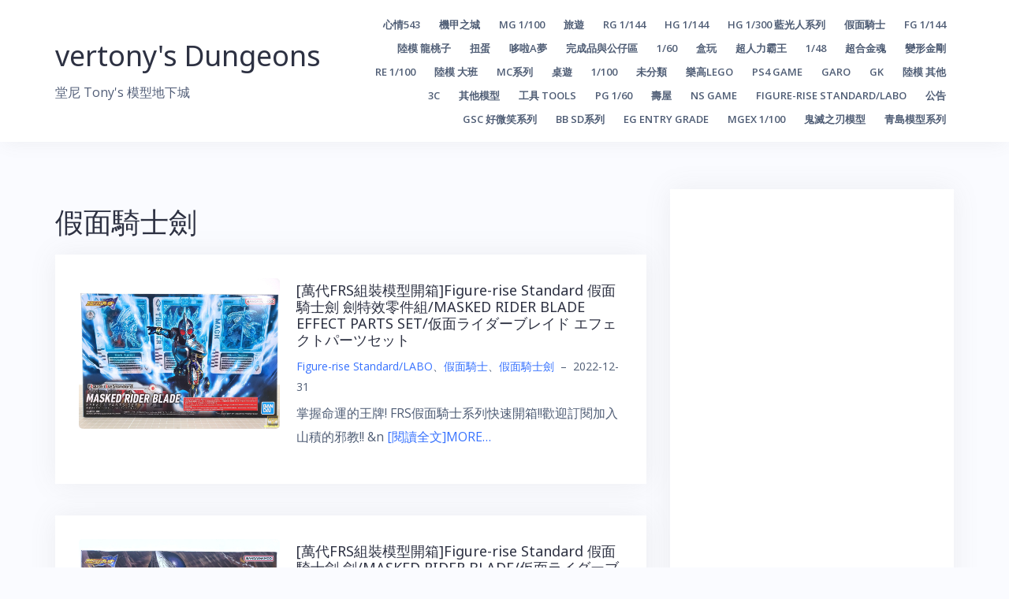

--- FILE ---
content_type: text/html; charset=UTF-8
request_url: https://vertony.net/category/all-kamen-rider/kamen-rider-blade/
body_size: 239748
content:
<!DOCTYPE html>
<html lang="zh-TW">
<head>
<meta charset="UTF-8">
<meta name="viewport" content="width=device-width, initial-scale=1">
<link rel="profile" href="http://gmpg.org/xfn/11">
<link rel="pingback" href="https://vertony.net/xmlrpc.php">
<style>
.sticky.category-announcement .post-content .entry-title a {
	color: #f00;
	font-weight: 900;
	font-size: 36px;
}	
</style>
<title>假面騎士劍 &#8211; vertony&#039;s Dungeons</title>
<meta name='robots' content='max-image-preview:large' />
<link rel='dns-prefetch' href='//fonts.googleapis.com' />
<link rel='dns-prefetch' href='//pub-cbbc5f0f0eea60bd5e4d4032dbeeb7cf.r2.dev' />
<link rel="alternate" type="application/rss+xml" title="訂閱《vertony&#039;s Dungeons》&raquo; 資訊提供" href="https://vertony.net/feed/" />
<link rel="alternate" type="application/rss+xml" title="訂閱《vertony&#039;s Dungeons》&raquo; 留言的資訊提供" href="https://vertony.net/comments/feed/" />
<link rel="alternate" type="application/rss+xml" title="訂閱《vertony&#039;s Dungeons》&raquo; 分類〈假面騎士劍〉的資訊提供" href="https://vertony.net/category/all-kamen-rider/kamen-rider-blade/feed/" />
<style id='wp-img-auto-sizes-contain-inline-css' type='text/css'>
img:is([sizes=auto i],[sizes^="auto," i]){contain-intrinsic-size:3000px 1500px}
/*# sourceURL=wp-img-auto-sizes-contain-inline-css */
</style>
<link rel='stylesheet' id='bootstrap-css' href='https://vertony.net/wp-content/themes/talon/css/bootstrap/bootstrap.min.css?ver=1' type='text/css' media='all' />
<style id='wp-emoji-styles-inline-css' type='text/css'>

	img.wp-smiley, img.emoji {
		display: inline !important;
		border: none !important;
		box-shadow: none !important;
		height: 1em !important;
		width: 1em !important;
		margin: 0 0.07em !important;
		vertical-align: -0.1em !important;
		background: none !important;
		padding: 0 !important;
	}
/*# sourceURL=wp-emoji-styles-inline-css */
</style>
<style id='wp-block-library-inline-css' type='text/css'>
:root{--wp-block-synced-color:#7a00df;--wp-block-synced-color--rgb:122,0,223;--wp-bound-block-color:var(--wp-block-synced-color);--wp-editor-canvas-background:#ddd;--wp-admin-theme-color:#007cba;--wp-admin-theme-color--rgb:0,124,186;--wp-admin-theme-color-darker-10:#006ba1;--wp-admin-theme-color-darker-10--rgb:0,107,160.5;--wp-admin-theme-color-darker-20:#005a87;--wp-admin-theme-color-darker-20--rgb:0,90,135;--wp-admin-border-width-focus:2px}@media (min-resolution:192dpi){:root{--wp-admin-border-width-focus:1.5px}}.wp-element-button{cursor:pointer}:root .has-very-light-gray-background-color{background-color:#eee}:root .has-very-dark-gray-background-color{background-color:#313131}:root .has-very-light-gray-color{color:#eee}:root .has-very-dark-gray-color{color:#313131}:root .has-vivid-green-cyan-to-vivid-cyan-blue-gradient-background{background:linear-gradient(135deg,#00d084,#0693e3)}:root .has-purple-crush-gradient-background{background:linear-gradient(135deg,#34e2e4,#4721fb 50%,#ab1dfe)}:root .has-hazy-dawn-gradient-background{background:linear-gradient(135deg,#faaca8,#dad0ec)}:root .has-subdued-olive-gradient-background{background:linear-gradient(135deg,#fafae1,#67a671)}:root .has-atomic-cream-gradient-background{background:linear-gradient(135deg,#fdd79a,#004a59)}:root .has-nightshade-gradient-background{background:linear-gradient(135deg,#330968,#31cdcf)}:root .has-midnight-gradient-background{background:linear-gradient(135deg,#020381,#2874fc)}:root{--wp--preset--font-size--normal:16px;--wp--preset--font-size--huge:42px}.has-regular-font-size{font-size:1em}.has-larger-font-size{font-size:2.625em}.has-normal-font-size{font-size:var(--wp--preset--font-size--normal)}.has-huge-font-size{font-size:var(--wp--preset--font-size--huge)}.has-text-align-center{text-align:center}.has-text-align-left{text-align:left}.has-text-align-right{text-align:right}.has-fit-text{white-space:nowrap!important}#end-resizable-editor-section{display:none}.aligncenter{clear:both}.items-justified-left{justify-content:flex-start}.items-justified-center{justify-content:center}.items-justified-right{justify-content:flex-end}.items-justified-space-between{justify-content:space-between}.screen-reader-text{border:0;clip-path:inset(50%);height:1px;margin:-1px;overflow:hidden;padding:0;position:absolute;width:1px;word-wrap:normal!important}.screen-reader-text:focus{background-color:#ddd;clip-path:none;color:#444;display:block;font-size:1em;height:auto;left:5px;line-height:normal;padding:15px 23px 14px;text-decoration:none;top:5px;width:auto;z-index:100000}html :where(.has-border-color){border-style:solid}html :where([style*=border-top-color]){border-top-style:solid}html :where([style*=border-right-color]){border-right-style:solid}html :where([style*=border-bottom-color]){border-bottom-style:solid}html :where([style*=border-left-color]){border-left-style:solid}html :where([style*=border-width]){border-style:solid}html :where([style*=border-top-width]){border-top-style:solid}html :where([style*=border-right-width]){border-right-style:solid}html :where([style*=border-bottom-width]){border-bottom-style:solid}html :where([style*=border-left-width]){border-left-style:solid}html :where(img[class*=wp-image-]){height:auto;max-width:100%}:where(figure){margin:0 0 1em}html :where(.is-position-sticky){--wp-admin--admin-bar--position-offset:var(--wp-admin--admin-bar--height,0px)}@media screen and (max-width:600px){html :where(.is-position-sticky){--wp-admin--admin-bar--position-offset:0px}}

/*# sourceURL=wp-block-library-inline-css */
</style><style id='global-styles-inline-css' type='text/css'>
:root{--wp--preset--aspect-ratio--square: 1;--wp--preset--aspect-ratio--4-3: 4/3;--wp--preset--aspect-ratio--3-4: 3/4;--wp--preset--aspect-ratio--3-2: 3/2;--wp--preset--aspect-ratio--2-3: 2/3;--wp--preset--aspect-ratio--16-9: 16/9;--wp--preset--aspect-ratio--9-16: 9/16;--wp--preset--color--black: #000000;--wp--preset--color--cyan-bluish-gray: #abb8c3;--wp--preset--color--white: #ffffff;--wp--preset--color--pale-pink: #f78da7;--wp--preset--color--vivid-red: #cf2e2e;--wp--preset--color--luminous-vivid-orange: #ff6900;--wp--preset--color--luminous-vivid-amber: #fcb900;--wp--preset--color--light-green-cyan: #7bdcb5;--wp--preset--color--vivid-green-cyan: #00d084;--wp--preset--color--pale-cyan-blue: #8ed1fc;--wp--preset--color--vivid-cyan-blue: #0693e3;--wp--preset--color--vivid-purple: #9b51e0;--wp--preset--gradient--vivid-cyan-blue-to-vivid-purple: linear-gradient(135deg,rgb(6,147,227) 0%,rgb(155,81,224) 100%);--wp--preset--gradient--light-green-cyan-to-vivid-green-cyan: linear-gradient(135deg,rgb(122,220,180) 0%,rgb(0,208,130) 100%);--wp--preset--gradient--luminous-vivid-amber-to-luminous-vivid-orange: linear-gradient(135deg,rgb(252,185,0) 0%,rgb(255,105,0) 100%);--wp--preset--gradient--luminous-vivid-orange-to-vivid-red: linear-gradient(135deg,rgb(255,105,0) 0%,rgb(207,46,46) 100%);--wp--preset--gradient--very-light-gray-to-cyan-bluish-gray: linear-gradient(135deg,rgb(238,238,238) 0%,rgb(169,184,195) 100%);--wp--preset--gradient--cool-to-warm-spectrum: linear-gradient(135deg,rgb(74,234,220) 0%,rgb(151,120,209) 20%,rgb(207,42,186) 40%,rgb(238,44,130) 60%,rgb(251,105,98) 80%,rgb(254,248,76) 100%);--wp--preset--gradient--blush-light-purple: linear-gradient(135deg,rgb(255,206,236) 0%,rgb(152,150,240) 100%);--wp--preset--gradient--blush-bordeaux: linear-gradient(135deg,rgb(254,205,165) 0%,rgb(254,45,45) 50%,rgb(107,0,62) 100%);--wp--preset--gradient--luminous-dusk: linear-gradient(135deg,rgb(255,203,112) 0%,rgb(199,81,192) 50%,rgb(65,88,208) 100%);--wp--preset--gradient--pale-ocean: linear-gradient(135deg,rgb(255,245,203) 0%,rgb(182,227,212) 50%,rgb(51,167,181) 100%);--wp--preset--gradient--electric-grass: linear-gradient(135deg,rgb(202,248,128) 0%,rgb(113,206,126) 100%);--wp--preset--gradient--midnight: linear-gradient(135deg,rgb(2,3,129) 0%,rgb(40,116,252) 100%);--wp--preset--font-size--small: 13px;--wp--preset--font-size--medium: 20px;--wp--preset--font-size--large: 36px;--wp--preset--font-size--x-large: 42px;--wp--preset--spacing--20: 0.44rem;--wp--preset--spacing--30: 0.67rem;--wp--preset--spacing--40: 1rem;--wp--preset--spacing--50: 1.5rem;--wp--preset--spacing--60: 2.25rem;--wp--preset--spacing--70: 3.38rem;--wp--preset--spacing--80: 5.06rem;--wp--preset--shadow--natural: 6px 6px 9px rgba(0, 0, 0, 0.2);--wp--preset--shadow--deep: 12px 12px 50px rgba(0, 0, 0, 0.4);--wp--preset--shadow--sharp: 6px 6px 0px rgba(0, 0, 0, 0.2);--wp--preset--shadow--outlined: 6px 6px 0px -3px rgb(255, 255, 255), 6px 6px rgb(0, 0, 0);--wp--preset--shadow--crisp: 6px 6px 0px rgb(0, 0, 0);}:where(.is-layout-flex){gap: 0.5em;}:where(.is-layout-grid){gap: 0.5em;}body .is-layout-flex{display: flex;}.is-layout-flex{flex-wrap: wrap;align-items: center;}.is-layout-flex > :is(*, div){margin: 0;}body .is-layout-grid{display: grid;}.is-layout-grid > :is(*, div){margin: 0;}:where(.wp-block-columns.is-layout-flex){gap: 2em;}:where(.wp-block-columns.is-layout-grid){gap: 2em;}:where(.wp-block-post-template.is-layout-flex){gap: 1.25em;}:where(.wp-block-post-template.is-layout-grid){gap: 1.25em;}.has-black-color{color: var(--wp--preset--color--black) !important;}.has-cyan-bluish-gray-color{color: var(--wp--preset--color--cyan-bluish-gray) !important;}.has-white-color{color: var(--wp--preset--color--white) !important;}.has-pale-pink-color{color: var(--wp--preset--color--pale-pink) !important;}.has-vivid-red-color{color: var(--wp--preset--color--vivid-red) !important;}.has-luminous-vivid-orange-color{color: var(--wp--preset--color--luminous-vivid-orange) !important;}.has-luminous-vivid-amber-color{color: var(--wp--preset--color--luminous-vivid-amber) !important;}.has-light-green-cyan-color{color: var(--wp--preset--color--light-green-cyan) !important;}.has-vivid-green-cyan-color{color: var(--wp--preset--color--vivid-green-cyan) !important;}.has-pale-cyan-blue-color{color: var(--wp--preset--color--pale-cyan-blue) !important;}.has-vivid-cyan-blue-color{color: var(--wp--preset--color--vivid-cyan-blue) !important;}.has-vivid-purple-color{color: var(--wp--preset--color--vivid-purple) !important;}.has-black-background-color{background-color: var(--wp--preset--color--black) !important;}.has-cyan-bluish-gray-background-color{background-color: var(--wp--preset--color--cyan-bluish-gray) !important;}.has-white-background-color{background-color: var(--wp--preset--color--white) !important;}.has-pale-pink-background-color{background-color: var(--wp--preset--color--pale-pink) !important;}.has-vivid-red-background-color{background-color: var(--wp--preset--color--vivid-red) !important;}.has-luminous-vivid-orange-background-color{background-color: var(--wp--preset--color--luminous-vivid-orange) !important;}.has-luminous-vivid-amber-background-color{background-color: var(--wp--preset--color--luminous-vivid-amber) !important;}.has-light-green-cyan-background-color{background-color: var(--wp--preset--color--light-green-cyan) !important;}.has-vivid-green-cyan-background-color{background-color: var(--wp--preset--color--vivid-green-cyan) !important;}.has-pale-cyan-blue-background-color{background-color: var(--wp--preset--color--pale-cyan-blue) !important;}.has-vivid-cyan-blue-background-color{background-color: var(--wp--preset--color--vivid-cyan-blue) !important;}.has-vivid-purple-background-color{background-color: var(--wp--preset--color--vivid-purple) !important;}.has-black-border-color{border-color: var(--wp--preset--color--black) !important;}.has-cyan-bluish-gray-border-color{border-color: var(--wp--preset--color--cyan-bluish-gray) !important;}.has-white-border-color{border-color: var(--wp--preset--color--white) !important;}.has-pale-pink-border-color{border-color: var(--wp--preset--color--pale-pink) !important;}.has-vivid-red-border-color{border-color: var(--wp--preset--color--vivid-red) !important;}.has-luminous-vivid-orange-border-color{border-color: var(--wp--preset--color--luminous-vivid-orange) !important;}.has-luminous-vivid-amber-border-color{border-color: var(--wp--preset--color--luminous-vivid-amber) !important;}.has-light-green-cyan-border-color{border-color: var(--wp--preset--color--light-green-cyan) !important;}.has-vivid-green-cyan-border-color{border-color: var(--wp--preset--color--vivid-green-cyan) !important;}.has-pale-cyan-blue-border-color{border-color: var(--wp--preset--color--pale-cyan-blue) !important;}.has-vivid-cyan-blue-border-color{border-color: var(--wp--preset--color--vivid-cyan-blue) !important;}.has-vivid-purple-border-color{border-color: var(--wp--preset--color--vivid-purple) !important;}.has-vivid-cyan-blue-to-vivid-purple-gradient-background{background: var(--wp--preset--gradient--vivid-cyan-blue-to-vivid-purple) !important;}.has-light-green-cyan-to-vivid-green-cyan-gradient-background{background: var(--wp--preset--gradient--light-green-cyan-to-vivid-green-cyan) !important;}.has-luminous-vivid-amber-to-luminous-vivid-orange-gradient-background{background: var(--wp--preset--gradient--luminous-vivid-amber-to-luminous-vivid-orange) !important;}.has-luminous-vivid-orange-to-vivid-red-gradient-background{background: var(--wp--preset--gradient--luminous-vivid-orange-to-vivid-red) !important;}.has-very-light-gray-to-cyan-bluish-gray-gradient-background{background: var(--wp--preset--gradient--very-light-gray-to-cyan-bluish-gray) !important;}.has-cool-to-warm-spectrum-gradient-background{background: var(--wp--preset--gradient--cool-to-warm-spectrum) !important;}.has-blush-light-purple-gradient-background{background: var(--wp--preset--gradient--blush-light-purple) !important;}.has-blush-bordeaux-gradient-background{background: var(--wp--preset--gradient--blush-bordeaux) !important;}.has-luminous-dusk-gradient-background{background: var(--wp--preset--gradient--luminous-dusk) !important;}.has-pale-ocean-gradient-background{background: var(--wp--preset--gradient--pale-ocean) !important;}.has-electric-grass-gradient-background{background: var(--wp--preset--gradient--electric-grass) !important;}.has-midnight-gradient-background{background: var(--wp--preset--gradient--midnight) !important;}.has-small-font-size{font-size: var(--wp--preset--font-size--small) !important;}.has-medium-font-size{font-size: var(--wp--preset--font-size--medium) !important;}.has-large-font-size{font-size: var(--wp--preset--font-size--large) !important;}.has-x-large-font-size{font-size: var(--wp--preset--font-size--x-large) !important;}
/*# sourceURL=global-styles-inline-css */
</style>

<style id='classic-theme-styles-inline-css' type='text/css'>
/*! This file is auto-generated */
.wp-block-button__link{color:#fff;background-color:#32373c;border-radius:9999px;box-shadow:none;text-decoration:none;padding:calc(.667em + 2px) calc(1.333em + 2px);font-size:1.125em}.wp-block-file__button{background:#32373c;color:#fff;text-decoration:none}
/*# sourceURL=/wp-includes/css/classic-themes.min.css */
</style>
<link rel='stylesheet' id='talon-style-css' href='https://vertony.net/wp-content/themes/talon/style.css?ver=6.9' type='text/css' media='all' />
<style id='talon-style-inline-css' type='text/css'>
.inner-bar,.lists-box ul li:before,.testimonials-box .slick-dots li.slick-active button::before,.woocommerce-cart .wc-proceed-to-checkout a.checkout-button:hover,.woocommerce #respond input#submit:hover,.woocommerce a.button:hover,.woocommerce button.button:hover,.woocommerce input.button:hover,.woocommerce input.button.alt:hover,.woocommerce-cart .wc-proceed-to-checkout a.checkout-button,.woocommerce #respond input#submit,.woocommerce a.button,.woocommerce button.button,.woocommerce input.button,.woocommerce input.button.alt,.woocommerce span.onsale,.woocommerce ul.products li.product .onsale,.check-box-active .checkbox-inner,.tags-links a:hover,.button,button,input[type="button"],input[type="reset"],input[type="submit"],.woocommerce button.single_add_to_cart_button.button,.button:hover,button:hover,input[type="button"]:hover,input[type="reset"]:hover,input[type="submit"]:hover,.woocommerce button.single_add_to_cart_button.button:hover	{ background-color:#7261ee;}
.team-social a:hover,.portfolio-item h4 a:hover,.woocommerce-message:before { color:#7261ee;}
.woocommerce div.product .woocommerce-tabs ul.tabs li.active,.portfolio-filter ul .active a,.woocommerce-message { border-color:#7261ee;}
.button:hover, button:hover, input[type="button"]:hover, input[type="reset"]:hover, input[type="submit"]:hover, .woocommerce button.single_add_to_cart_button.button:hover,.woocommerce-cart .wc-proceed-to-checkout a.checkout-button:hover,.woocommerce #respond input#submit:hover,.woocommerce a.button:hover,.woocommerce button.button:hover,.woocommerce input.button:hover,.woocommerce input.button.alt:hover 
					{ -webkit-box-shadow: 0px 0px 40px 0px rgba(114,97,238,0.54);
					  -moz-box-shadow:  0px 0px 40px 0px rgba(114,97,238,0.54);
					  box-shadow: 0px 0px 40px 0px rgba(114,97,238,0.54);}
.site-title a,.site-title a:hover { color:#2d3142;}
.site-description { color:#515d77;}
.site-header { background-color:#ffffff;}
.main-navigation li a { color:#4f5d75;}
.main-slider-caption h1 { color:#ffffff;}
.main-slider-caption p { color:#ffffff;}
.site-footer { background-color:#2d3142;}
.site-footer, .site-footer a { color:#4f5d75;}
body { color:#4f5d75;}
body { font-family:Open Sans;}
h1,h2,h3,h4,h5,h6,.site-title { font-family:Noto Sans;}
.site-title { font-size:36px; }
.site-description { font-size:16px; }
body { font-size:16px; }
.main-navigation li { font-size:13px; }
.so-panel .widget-title { font-size:30px; }
.post-item .post-content .entry-title { font-size:18px; }
.single .entry-header .entry-title { font-size:36px; }
.widget-area .widget-title span { font-size:18px; }

/*# sourceURL=talon-style-inline-css */
</style>
<link rel='stylesheet' id='talon-fonts-css' href='https://fonts.googleapis.com/css?family=Open+Sans%3A400%2C400italic%2C600%2C600italic%7CNoto+Sans%3A400%2C400italic%2C600%2C600italic&#038;subset=latin%2Clatin-ext%2Ccyrillic' type='text/css' media='all' />
<link rel='stylesheet' id='talon-icons-css' href='https://vertony.net/wp-content/themes/talon/icons/icons.min.css?ver=1' type='text/css' media='all' />
<script type="text/javascript" src="https://vertony.net/wp-includes/js/jquery/jquery.min.js?ver=3.7.1" id="jquery-core-js"></script>
<script type="text/javascript" src="https://vertony.net/wp-includes/js/jquery/jquery-migrate.min.js?ver=3.4.1" id="jquery-migrate-js"></script>
<link rel="https://api.w.org/" href="https://vertony.net/wp-json/" /><link rel="alternate" title="JSON" type="application/json" href="https://vertony.net/wp-json/wp/v2/categories/332" /><link rel="EditURI" type="application/rsd+xml" title="RSD" href="https://vertony.net/xmlrpc.php?rsd" />
<meta name="generator" content="WordPress 6.9" />
  <style>
    /* 文章內容與各種常見「精選圖」容器的圖片，禁止拖曳與長按 */
    .entry-content img, .entry-content picture,
    .post-thumbnail img, .post-thumbnail picture,
    .wp-block-post-featured-image img, .wp-block-post-featured-image picture,
    img.wp-post-image,
    .featured-media img, .featured-media picture,
    .entry-media img, .entry-media picture,
    .entry-cover img, .entry-cover picture,
    .hero-media img, .hero-media picture,
    .wp-block-gallery img, .wp-block-image img {
      -webkit-user-drag: none;
      user-drag: none;
      -webkit-touch-callout: none; /* iOS 長按選單 */
    }
  </style>
  <script>
  (function(){
    // 盡量涵蓋各種主題對「精選圖」的命名
    const IMG_SEL = [
      '.entry-content img', '.entry-content picture',
      '.post-thumbnail img', '.post-thumbnail picture',
      'img.wp-post-image',
      '.wp-block-post-featured-image img', '.wp-block-post-featured-image picture',
      '.featured-media img', '.featured-media picture',
      '.entry-media img', '.entry-media picture',
      '.entry-cover img', '.entry-cover picture',
      '.hero-media img', '.hero-media picture',
      '.wp-block-gallery img', '.wp-block-image img'
    ].join(',');

    // 事件作用範圍（用來判斷 a 是否在內容/精選圖區）
    const SCOPE_SEL = [
      '.entry-content',
      '.post-thumbnail',
      '.wp-block-post-featured-image',
      '.featured-media',
      '.entry-media',
      '.entry-cover',
      '.hero-media',
      '.wp-block-gallery',
      '.wp-block-image'
    ].join(', ');

    // 右鍵功能表
    document.addEventListener('contextmenu', function(e){
      const t = e.target;
      if (!t || !t.closest) return;
      if (t.matches && t.matches(IMG_SEL)) { e.preventDefault(); return; }
      // 有些主題把 <img> 包在 <picture>，右鍵可能點到 <source>/<picture>
      if (t.closest(IMG_SEL)) { e.preventDefault(); }
    }, true);

    // 拖曳圖片
    document.addEventListener('dragstart', function(e){
      const t = e.target;
      if (t && (t.matches && t.matches(IMG_SEL) || (t.closest && t.closest(IMG_SEL)))) {
        e.preventDefault();
      }
    }, true);

    // 若圖片外層 a 指向原圖，阻擋點開（限內容/精選圖區）
    const isImageURL = (u) => /\.(jpe?g|png|gif|webp|avif|svg)(\?.*)?$/i.test(u);
    document.addEventListener('click', function(e){
      const a = e.target && e.target.closest ? e.target.closest('a') : null;
      if (!a) return;
      const scope = a.closest && a.closest(SCOPE_SEL);
      if (!scope) return; // 只在文章/精選圖區阻擋，不影響站上其他圖片（如 Logo/輪播）
      const href = a.getAttribute('href') || '';
      if (isImageURL(href) || /\/wp-content\/uploads\//i.test(href)) {
        e.preventDefault();
        e.stopPropagation();
      }
    }, true);
  })();
  </script>
  <link rel="icon" href="https://pub-b81afaf2340a47e79a9949c0650b872e.r2.dev/uploads/2025/09/cropped-1313-234.jpg" sizes="32x32" />
<link rel="icon" href="https://pub-b81afaf2340a47e79a9949c0650b872e.r2.dev/uploads/2025/09/cropped-1313-234.jpg" sizes="192x192" />
<link rel="apple-touch-icon" href="https://pub-b81afaf2340a47e79a9949c0650b872e.r2.dev/uploads/2025/09/cropped-1313-234.jpg" />
<meta name="msapplication-TileImage" content="https://pub-b81afaf2340a47e79a9949c0650b872e.r2.dev/uploads/2025/09/cropped-1313-234.jpg" />
</head>

<body class="archive category category-kamen-rider-blade category-332 wp-theme-talon group-blog hfeed">
	<div off-canvas="main-menu left shift">			
		<div class="mobile-branding">
				<div class="site-branding">
				<p class="site-title"><a href="https://vertony.net/" rel="home">vertony&#039;s Dungeons</a></p>
					<p class="site-description">堂尼 Tony&#039;s 模型地下城</p>
			</div>
			</div>			
		<div class="menu-nested-pages-container"><ul id="mobile-menu" class="mobile-menu"><li id="menu-item-3794" class="menu-item menu-item-type-taxonomy menu-item-object-category menu-item-3794"><a href="https://vertony.net/category/%e5%bf%83%e6%83%85543/">心情543</a></li>
<li id="menu-item-3795" class="menu-item menu-item-type-taxonomy menu-item-object-category menu-item-has-children menu-item-3795"><a href="https://vertony.net/category/%e6%a9%9f%e7%94%b2%e4%b9%8b%e5%9f%8e/">機甲之城</a>
<ul class="sub-menu">
	<li id="menu-item-5137" class="menu-item menu-item-type-taxonomy menu-item-object-category menu-item-5137"><a href="https://vertony.net/category/%e6%a9%9f%e7%94%b2%e4%b9%8b%e5%9f%8e/1-100ziegler/">1/100吉翁克ziegler</a></li>
</ul>
</li>
<li id="menu-item-3796" class="menu-item menu-item-type-taxonomy menu-item-object-category menu-item-has-children menu-item-3796"><a href="https://vertony.net/category/mg-1100/">MG 1/100</a>
<ul class="sub-menu">
	<li id="menu-item-18321" class="menu-item menu-item-type-taxonomy menu-item-object-category menu-item-18321"><a href="https://vertony.net/category/mg-1100/mg-first-gundam/">MG 初鋼</a></li>
	<li id="menu-item-12777" class="menu-item menu-item-type-taxonomy menu-item-object-category menu-item-12777"><a href="https://vertony.net/category/mg-1100/mg-chars-counterattack/">MG 逆襲的夏亞</a></li>
	<li id="menu-item-11915" class="menu-item menu-item-type-taxonomy menu-item-object-category menu-item-11915"><a href="https://vertony.net/category/mg-1100/mg-gundam-zz/">MG 鋼彈ZZ</a></li>
	<li id="menu-item-11862" class="menu-item menu-item-type-taxonomy menu-item-object-category menu-item-11862"><a href="https://vertony.net/category/mg-1100/mg-gundam-nt/">MG 鋼彈NT</a></li>
	<li id="menu-item-8694" class="menu-item menu-item-type-taxonomy menu-item-object-category menu-item-8694"><a href="https://vertony.net/category/mg-1100/mg-gundam-w/">MG 鋼彈W</a></li>
	<li id="menu-item-16037" class="menu-item menu-item-type-taxonomy menu-item-object-category menu-item-16037"><a href="https://vertony.net/category/mg-1100/mg-turn-a/">MG TURN A</a></li>
	<li id="menu-item-8384" class="menu-item menu-item-type-taxonomy menu-item-object-category menu-item-8384"><a href="https://vertony.net/category/mg-1100/mg-f90-f91-ghost/">MG F90-F91-GHOST</a></li>
	<li id="menu-item-8320" class="menu-item menu-item-type-taxonomy menu-item-object-category menu-item-8320"><a href="https://vertony.net/category/mg-1100/mg-gbwc/">MG GBWC</a></li>
	<li id="menu-item-7240" class="menu-item menu-item-type-taxonomy menu-item-object-category menu-item-7240"><a href="https://vertony.net/category/mg-1100/mg-gundam-x/">MG 機動新世紀鋼彈X</a></li>
	<li id="menu-item-3826" class="menu-item menu-item-type-taxonomy menu-item-object-category menu-item-3826"><a href="https://vertony.net/category/mg-1100/mg-gundam-00/">MG 鋼彈00</a></li>
	<li id="menu-item-4865" class="menu-item menu-item-type-taxonomy menu-item-object-category menu-item-4865"><a href="https://vertony.net/category/mg-1100/mg-astray-r-b/">MG 鋼彈SEED-D-ASTRAY</a></li>
	<li id="menu-item-5620" class="menu-item menu-item-type-taxonomy menu-item-object-category menu-item-5620"><a href="https://vertony.net/category/mg-1100/mg-aoz/">MG AOZ在迪坦斯軍旗之下</a></li>
	<li id="menu-item-16403" class="menu-item menu-item-type-taxonomy menu-item-object-category menu-item-16403"><a href="https://vertony.net/category/mg-1100/mg-gbf/">MG GBF</a></li>
	<li id="menu-item-13495" class="menu-item menu-item-type-taxonomy menu-item-object-category menu-item-13495"><a href="https://vertony.net/category/mg-1100/mg-gbd/">MG GBD</a></li>
	<li id="menu-item-18155" class="menu-item menu-item-type-taxonomy menu-item-object-category menu-item-18155"><a href="https://vertony.net/category/mg-1100/mg-i-b-o/">MG 鐵血的孤兒</a></li>
	<li id="menu-item-25425" class="menu-item menu-item-type-taxonomy menu-item-object-category menu-item-25425"><a href="https://vertony.net/category/mg-1100/mg-gundam-uc/">MG 鋼彈UC</a></li>
	<li id="menu-item-25426" class="menu-item menu-item-type-taxonomy menu-item-object-category menu-item-25426"><a href="https://vertony.net/category/mg-1100/mg-z-gundam/">MG Z鋼彈</a></li>
	<li id="menu-item-17801" class="menu-item menu-item-type-taxonomy menu-item-object-category menu-item-17801"><a href="https://vertony.net/category/mg-1100/mg-other-game/">MG 其他-漫畫-GAME</a></li>
</ul>
</li>
<li id="menu-item-3797" class="menu-item menu-item-type-taxonomy menu-item-object-category menu-item-3797"><a href="https://vertony.net/category/%e6%97%85%e9%81%8a/">旅遊</a></li>
<li id="menu-item-13725" class="menu-item menu-item-type-taxonomy menu-item-object-category menu-item-has-children menu-item-13725"><a href="https://vertony.net/category/rg-1-144/">RG 1/144</a>
<ul class="sub-menu">
	<li id="menu-item-25428" class="menu-item menu-item-type-taxonomy menu-item-object-category menu-item-25428"><a href="https://vertony.net/category/rg-1-144/rg-char-s-counterattack/">RG 逆襲的夏亞</a></li>
	<li id="menu-item-13776" class="menu-item menu-item-type-taxonomy menu-item-object-category menu-item-13776"><a href="https://vertony.net/category/rg-1-144/rg-gundam-oov/">RG 鋼彈OOV</a></li>
	<li id="menu-item-13726" class="menu-item menu-item-type-taxonomy menu-item-object-category menu-item-13726"><a href="https://vertony.net/category/rg-1-144/rg-gundam-seed-d-f-astray/">RG 鋼彈SEED-D-F-ASTRAY</a></li>
	<li id="menu-item-21693" class="menu-item menu-item-type-taxonomy menu-item-object-category menu-item-21693"><a href="https://vertony.net/category/rg-1-144/rg-gundam-nt/">RG 鋼彈NT</a></li>
	<li id="menu-item-14777" class="menu-item menu-item-type-taxonomy menu-item-object-category menu-item-14777"><a href="https://vertony.net/category/rg-1-144/rg-gundam-w/">RG 鋼彈W</a></li>
	<li id="menu-item-21459" class="menu-item menu-item-type-taxonomy menu-item-object-category menu-item-21459"><a href="https://vertony.net/category/rg-1-144/rg-evangelion/">RG新世紀福音戰士EVA</a></li>
</ul>
</li>
<li id="menu-item-3798" class="menu-item menu-item-type-taxonomy menu-item-object-category menu-item-has-children menu-item-3798"><a href="https://vertony.net/category/hg-1144/">HG 1/144</a>
<ul class="sub-menu">
	<li id="menu-item-23599" class="menu-item menu-item-type-taxonomy menu-item-object-category menu-item-23599"><a href="https://vertony.net/category/hg-1144/hg-144-gundam00/">HG00 鋼彈00系列</a></li>
	<li id="menu-item-8177" class="menu-item menu-item-type-taxonomy menu-item-object-category menu-item-8177"><a href="https://vertony.net/category/hg-1144/hg-hgbd/">HGBD</a></li>
	<li id="menu-item-16308" class="menu-item menu-item-type-taxonomy menu-item-object-category menu-item-16308"><a href="https://vertony.net/category/hg-1144/hg-hgbd-r/">HGBD:R</a></li>
	<li id="menu-item-7821" class="menu-item menu-item-type-taxonomy menu-item-object-category menu-item-7821"><a href="https://vertony.net/category/hg-1144/hguc-144-uc-series/">HGUC 宇宙世紀U.C.紀元</a></li>
	<li id="menu-item-15257" class="menu-item menu-item-type-taxonomy menu-item-object-category menu-item-15257"><a href="https://vertony.net/category/hg-1144/hgac-144-gundam-w/">HGAC 鋼彈W系列</a></li>
	<li id="menu-item-25423" class="menu-item menu-item-type-taxonomy menu-item-object-category menu-item-25423"><a href="https://vertony.net/category/hg-1144/hgto/">HGTO</a></li>
	<li id="menu-item-25422" class="menu-item menu-item-type-taxonomy menu-item-object-category menu-item-25422"><a href="https://vertony.net/category/hg-1144/hgaw-gundam-x/">HGAW 鋼彈X系列</a></li>
	<li id="menu-item-6706" class="menu-item menu-item-type-taxonomy menu-item-object-category menu-item-6706"><a href="https://vertony.net/category/hg-1144/144mazingerz/">HG魔神Z系列</a></li>
</ul>
</li>
<li id="menu-item-8461" class="menu-item menu-item-type-taxonomy menu-item-object-category menu-item-8461"><a href="https://vertony.net/category/1-300-eldran/">HG 1/300 藍光人系列</a></li>
<li id="menu-item-3800" class="menu-item menu-item-type-taxonomy menu-item-object-category current-category-ancestor current-menu-ancestor current-menu-parent current-category-parent menu-item-has-children menu-item-3800"><a href="https://vertony.net/category/all-kamen-rider/">假面騎士</a>
<ul class="sub-menu">
	<li id="menu-item-10904" class="menu-item menu-item-type-taxonomy menu-item-object-category menu-item-10904"><a href="https://vertony.net/category/all-kamen-rider/kamen-rider-kuuga/">假面騎士 空我</a></li>
	<li id="menu-item-9560" class="menu-item menu-item-type-taxonomy menu-item-object-category menu-item-9560"><a href="https://vertony.net/category/all-kamen-rider/kamen-rider-ryuki/">假面騎士龍騎</a></li>
	<li id="menu-item-8579" class="menu-item menu-item-type-taxonomy menu-item-object-category menu-item-8579"><a href="https://vertony.net/category/all-kamen-rider/kamen-rider-faiz/">假面騎士FAIZ(555)</a></li>
	<li id="menu-item-14808" class="menu-item menu-item-type-taxonomy menu-item-object-category current-menu-item menu-item-14808"><a href="https://vertony.net/category/all-kamen-rider/kamen-rider-blade/" aria-current="page">假面騎士劍</a></li>
	<li id="menu-item-10477" class="menu-item menu-item-type-taxonomy menu-item-object-category menu-item-10477"><a href="https://vertony.net/category/all-kamen-rider/masked-rider-kabuto/">假面騎士KABUTO</a></li>
	<li id="menu-item-11131" class="menu-item menu-item-type-taxonomy menu-item-object-category menu-item-11131"><a href="https://vertony.net/category/all-kamen-rider/kamen-rider-decade/">假面騎士DECADE</a></li>
	<li id="menu-item-5500" class="menu-item menu-item-type-taxonomy menu-item-object-category menu-item-5500"><a href="https://vertony.net/category/all-kamen-rider/kamen-rider-ooo/">假面騎士OOO</a></li>
	<li id="menu-item-7021" class="menu-item menu-item-type-taxonomy menu-item-object-category menu-item-7021"><a href="https://vertony.net/category/all-kamen-rider/kamen-rider-drive/">假面騎士DRIVE</a></li>
	<li id="menu-item-5656" class="menu-item menu-item-type-taxonomy menu-item-object-category menu-item-5656"><a href="https://vertony.net/category/all-kamen-rider/kamenrider-ex-aid/">假面騎士EX-AID</a></li>
	<li id="menu-item-5476" class="menu-item menu-item-type-taxonomy menu-item-object-category menu-item-5476"><a href="https://vertony.net/category/all-kamen-rider/kamen-rider-build/">假面騎士BUILD</a></li>
	<li id="menu-item-20255" class="menu-item menu-item-type-taxonomy menu-item-object-category menu-item-20255"><a href="https://vertony.net/category/all-kamen-rider/k-r-amazons/">假面騎士Amazons</a></li>
	<li id="menu-item-8847" class="menu-item menu-item-type-taxonomy menu-item-object-category menu-item-8847"><a href="https://vertony.net/category/all-kamen-rider/kamen-rider-zi-o/">假面騎士ZI-O</a></li>
	<li id="menu-item-14511" class="menu-item menu-item-type-taxonomy menu-item-object-category menu-item-14511"><a href="https://vertony.net/category/all-kamen-rider/kamen-rider-zero-one/">假面騎士01</a></li>
	<li id="menu-item-14698" class="menu-item menu-item-type-taxonomy menu-item-object-category menu-item-14698"><a href="https://vertony.net/category/all-kamen-rider/kamen-rider-w/">假面騎士W</a></li>
	<li id="menu-item-25429" class="menu-item menu-item-type-taxonomy menu-item-object-category menu-item-25429"><a href="https://vertony.net/category/all-kamen-rider/kamen-rider-saber/">假面騎士聖刃</a></li>
	<li id="menu-item-25430" class="menu-item menu-item-type-taxonomy menu-item-object-category menu-item-25430"><a href="https://vertony.net/category/all-kamen-rider/kamen-rider-kiva/">假面騎士KIVA</a></li>
</ul>
</li>
<li id="menu-item-3801" class="menu-item menu-item-type-taxonomy menu-item-object-category menu-item-3801"><a href="https://vertony.net/category/fg-1144/">FG 1/144</a></li>
<li id="menu-item-3803" class="menu-item menu-item-type-taxonomy menu-item-object-category menu-item-3803"><a href="https://vertony.net/category/dragon-momoko/">陸模 龍桃子</a></li>
<li id="menu-item-3804" class="menu-item menu-item-type-taxonomy menu-item-object-category menu-item-3804"><a href="https://vertony.net/category/%e6%89%ad%e8%9b%8b/">扭蛋</a></li>
<li id="menu-item-3805" class="menu-item menu-item-type-taxonomy menu-item-object-category menu-item-3805"><a href="https://vertony.net/category/doraemon/">哆啦A夢</a></li>
<li id="menu-item-3806" class="menu-item menu-item-type-taxonomy menu-item-object-category menu-item-3806"><a href="https://vertony.net/category/%e5%85%ac%e4%bb%94/">完成品與公仔區</a></li>
<li id="menu-item-3807" class="menu-item menu-item-type-taxonomy menu-item-object-category menu-item-has-children menu-item-3807"><a href="https://vertony.net/category/1-60/">1/60</a>
<ul class="sub-menu">
	<li id="menu-item-4825" class="menu-item menu-item-type-taxonomy menu-item-object-category menu-item-4825"><a href="https://vertony.net/category/1-60/60-g-gundam/">1/60 機動武鬥傳G鋼彈</a></li>
	<li id="menu-item-5358" class="menu-item menu-item-type-taxonomy menu-item-object-category menu-item-5358"><a href="https://vertony.net/category/1-60/hg-1-60-full-metal-panic/">1/60 驚爆危機</a></li>
	<li id="menu-item-21517" class="menu-item menu-item-type-taxonomy menu-item-object-category menu-item-21517"><a href="https://vertony.net/category/1-60/60-mazingerz/">1/60 魔神Z系列</a></li>
</ul>
</li>
<li id="menu-item-3808" class="menu-item menu-item-type-taxonomy menu-item-object-category menu-item-3808"><a href="https://vertony.net/category/%e7%9b%92%e7%8e%a9/">盒玩</a></li>
<li id="menu-item-3809" class="menu-item menu-item-type-taxonomy menu-item-object-category menu-item-has-children menu-item-3809"><a href="https://vertony.net/category/ultraman/">超人力霸王</a>
<ul class="sub-menu">
	<li id="menu-item-7919" class="menu-item menu-item-type-taxonomy menu-item-object-category menu-item-7919"><a href="https://vertony.net/category/ultraman/c-ultraman/">漫畫版ULTRAMAN</a></li>
	<li id="menu-item-7438" class="menu-item menu-item-type-taxonomy menu-item-object-category menu-item-7438"><a href="https://vertony.net/category/ultraman/ultramanorb/">歐布ORB</a></li>
	<li id="menu-item-5037" class="menu-item menu-item-type-taxonomy menu-item-object-category menu-item-5037"><a href="https://vertony.net/category/ultraman/%e6%8d%b7%e5%be%b7geed/">捷德GEED</a></li>
	<li id="menu-item-5954" class="menu-item menu-item-type-taxonomy menu-item-object-category menu-item-5954"><a href="https://vertony.net/category/ultraman/dx-ultraman-r-b/">盧布R/B</a></li>
</ul>
</li>
<li id="menu-item-3811" class="menu-item menu-item-type-taxonomy menu-item-object-category menu-item-3811"><a href="https://vertony.net/category/1-48/">1/48</a></li>
<li id="menu-item-3812" class="menu-item menu-item-type-taxonomy menu-item-object-category menu-item-3812"><a href="https://vertony.net/category/%e8%b6%85%e5%90%88%e9%87%91%e9%ad%82/">超合金魂</a></li>
<li id="menu-item-3813" class="menu-item menu-item-type-taxonomy menu-item-object-category menu-item-3813"><a href="https://vertony.net/category/%e8%ae%8a%e5%bd%a2%e9%87%91%e5%89%9b/">變形金剛</a></li>
<li id="menu-item-3814" class="menu-item menu-item-type-taxonomy menu-item-object-category menu-item-has-children menu-item-3814"><a href="https://vertony.net/category/re-1100/">RE 1/100</a>
<ul class="sub-menu">
	<li id="menu-item-25924" class="menu-item menu-item-type-taxonomy menu-item-object-category menu-item-25924"><a href="https://vertony.net/category/rg-1-144/rg-gundam/">RG 鋼彈</a></li>
	<li id="menu-item-9617" class="menu-item menu-item-type-taxonomy menu-item-object-category menu-item-9617"><a href="https://vertony.net/category/re-1100/re-char-s-counterattack/">RE 逆襲的夏亞</a></li>
	<li id="menu-item-12304" class="menu-item menu-item-type-taxonomy menu-item-object-category menu-item-12304"><a href="https://vertony.net/category/re-1100/re-gundam-uc/">RE 鋼彈UC</a></li>
	<li id="menu-item-8885" class="menu-item menu-item-type-taxonomy menu-item-object-category menu-item-8885"><a href="https://vertony.net/category/re-1100/re-v-gundam/">RE V鋼彈</a></li>
	<li id="menu-item-5986" class="menu-item menu-item-type-taxonomy menu-item-object-category menu-item-5986"><a href="https://vertony.net/category/re-1100/re-gaiden/">RE 外傳機體</a></li>
</ul>
</li>
<li id="menu-item-3815" class="menu-item menu-item-type-taxonomy menu-item-object-category menu-item-3815"><a href="https://vertony.net/category/daban/">陸模 大班</a></li>
<li id="menu-item-3817" class="menu-item menu-item-type-taxonomy menu-item-object-category menu-item-3817"><a href="https://vertony.net/category/mc%e7%b3%bb%e5%88%97/">MC系列</a></li>
<li id="menu-item-3818" class="menu-item menu-item-type-taxonomy menu-item-object-category menu-item-3818"><a href="https://vertony.net/category/%e6%a1%8c%e9%81%8a/">桌遊</a></li>
<li id="menu-item-3819" class="menu-item menu-item-type-taxonomy menu-item-object-category menu-item-has-children menu-item-3819"><a href="https://vertony.net/category/1-100/">1/100</a>
<ul class="sub-menu">
	<li id="menu-item-12626" class="menu-item menu-item-type-taxonomy menu-item-object-category menu-item-12626"><a href="https://vertony.net/category/1-100/100-gundam-f90/">1/100 鋼彈F90</a></li>
	<li id="menu-item-12625" class="menu-item menu-item-type-taxonomy menu-item-object-category menu-item-12625"><a href="https://vertony.net/category/1-100/100-gundam-x/">1/100 鋼彈X</a></li>
</ul>
</li>
<li id="menu-item-3820" class="menu-item menu-item-type-taxonomy menu-item-object-category menu-item-3820"><a href="https://vertony.net/category/uncategorized/">未分類</a></li>
<li id="menu-item-4240" class="menu-item menu-item-type-taxonomy menu-item-object-category menu-item-4240"><a href="https://vertony.net/category/%e6%a8%82%e9%ab%98lego/">樂高LEGO</a></li>
<li id="menu-item-4596" class="menu-item menu-item-type-taxonomy menu-item-object-category menu-item-has-children menu-item-4596"><a href="https://vertony.net/category/ps4-game/">PS4 GAME</a>
<ul class="sub-menu">
	<li id="menu-item-4597" class="menu-item menu-item-type-taxonomy menu-item-object-category menu-item-4597"><a href="https://vertony.net/category/ps4-game/secret-of-mana/">聖劍傳說2 重製板</a></li>
	<li id="menu-item-5449" class="menu-item menu-item-type-taxonomy menu-item-object-category menu-item-5449"><a href="https://vertony.net/category/ps4-game/kamen-rider/">假面騎士 Kamen Rider</a></li>
	<li id="menu-item-21249" class="menu-item menu-item-type-taxonomy menu-item-object-category menu-item-21249"><a href="https://vertony.net/category/ps4-game/ps4-other/">PS4其他教學</a></li>
</ul>
</li>
<li id="menu-item-4651" class="menu-item menu-item-type-taxonomy menu-item-object-category menu-item-4651"><a href="https://vertony.net/category/garo/">GARO</a></li>
<li id="menu-item-4943" class="menu-item menu-item-type-taxonomy menu-item-object-category menu-item-has-children menu-item-4943"><a href="https://vertony.net/category/gk/">GK</a>
<ul class="sub-menu">
	<li id="menu-item-4944" class="menu-item menu-item-type-taxonomy menu-item-object-category menu-item-4944"><a href="https://vertony.net/category/gk/gk-iron-blooded-orphans/">鐵血的孤兒</a></li>
	<li id="menu-item-5754" class="menu-item menu-item-type-taxonomy menu-item-object-category menu-item-5754"><a href="https://vertony.net/category/gk/diy-gk/">自製GK</a></li>
</ul>
</li>
<li id="menu-item-4999" class="menu-item menu-item-type-taxonomy menu-item-object-category menu-item-has-children menu-item-4999"><a href="https://vertony.net/category/%e9%99%b8%e6%a8%a1-%e5%85%b6%e4%bb%96/">陸模 其他</a>
<ul class="sub-menu">
	<li id="menu-item-9193" class="menu-item menu-item-type-taxonomy menu-item-object-category menu-item-9193"><a href="https://vertony.net/category/%e9%99%b8%e6%a8%a1-%e5%85%b6%e4%bb%96/nillson-work/">尼爾森工坊</a></li>
	<li id="menu-item-7535" class="menu-item menu-item-type-taxonomy menu-item-object-category menu-item-7535"><a href="https://vertony.net/category/%e9%99%b8%e6%a8%a1-%e5%85%b6%e4%bb%96/motor-king/">機動王者</a></li>
	<li id="menu-item-7423" class="menu-item menu-item-type-taxonomy menu-item-object-category menu-item-7423"><a href="https://vertony.net/category/%e9%99%b8%e6%a8%a1-%e5%85%b6%e4%bb%96/1-100-a-o-z/">1/100 A.O.Z系列</a></li>
	<li id="menu-item-5000" class="menu-item menu-item-type-taxonomy menu-item-object-category menu-item-5000"><a href="https://vertony.net/category/%e9%99%b8%e6%a8%a1-%e5%85%b6%e4%bb%96/1-100-seed/">1/100 SEED</a></li>
	<li id="menu-item-5086" class="menu-item menu-item-type-taxonomy menu-item-object-category menu-item-5086"><a href="https://vertony.net/category/%e9%99%b8%e6%a8%a1-%e5%85%b6%e4%bb%96/super-nova/">模心,ZA,超新星</a></li>
	<li id="menu-item-6513" class="menu-item menu-item-type-taxonomy menu-item-object-category menu-item-6513"><a href="https://vertony.net/category/%e9%99%b8%e6%a8%a1-%e5%85%b6%e4%bb%96/mjh/">模匠魂</a></li>
	<li id="menu-item-6751" class="menu-item menu-item-type-taxonomy menu-item-object-category menu-item-6751"><a href="https://vertony.net/category/%e9%99%b8%e6%a8%a1-%e5%85%b6%e4%bb%96/1-6ultraman/">御模道</a></li>
	<li id="menu-item-14427" class="menu-item menu-item-type-taxonomy menu-item-object-category menu-item-14427"><a href="https://vertony.net/category/%e9%99%b8%e6%a8%a1-%e5%85%b6%e4%bb%96/majoidea/">蜘蛛蟹</a></li>
	<li id="menu-item-15598" class="menu-item menu-item-type-taxonomy menu-item-object-category menu-item-15598"><a href="https://vertony.net/category/%e9%99%b8%e6%a8%a1-%e5%85%b6%e4%bb%96/gm-t/">GM 魂造</a></li>
	<li id="menu-item-25432" class="menu-item menu-item-type-taxonomy menu-item-object-category menu-item-25432"><a href="https://vertony.net/category/%e9%99%b8%e6%a8%a1-%e5%85%b6%e4%bb%96/rage-nucleon/">暴走核子</a></li>
	<li id="menu-item-16081" class="menu-item menu-item-type-taxonomy menu-item-object-category menu-item-16081"><a href="https://vertony.net/category/%e9%99%b8%e6%a8%a1-%e5%85%b6%e4%bb%96/or-other-s/">其他廠不分區</a></li>
</ul>
</li>
<li id="menu-item-5110" class="menu-item menu-item-type-taxonomy menu-item-object-category menu-item-has-children menu-item-5110"><a href="https://vertony.net/category/3c/">3C</a>
<ul class="sub-menu">
	<li id="menu-item-5111" class="menu-item menu-item-type-taxonomy menu-item-object-category menu-item-5111"><a href="https://vertony.net/category/3c/sony/">SONY</a></li>
	<li id="menu-item-5334" class="menu-item menu-item-type-taxonomy menu-item-object-category menu-item-5334"><a href="https://vertony.net/category/3c/bluetooth/">藍芽發射器</a></li>
	<li id="menu-item-15258" class="menu-item menu-item-type-taxonomy menu-item-object-category menu-item-15258"><a href="https://vertony.net/category/3c/x-base/">X-BASE</a></li>
	<li id="menu-item-3810" class="menu-item menu-item-type-taxonomy menu-item-object-category menu-item-3810"><a href="https://vertony.net/category/3c/3c-phone/">手機</a></li>
	<li id="menu-item-3816" class="menu-item menu-item-type-taxonomy menu-item-object-category menu-item-3816"><a href="https://vertony.net/category/3c/3c-mobile-game/">手遊</a></li>
	<li id="menu-item-3799" class="menu-item menu-item-type-taxonomy menu-item-object-category menu-item-3799"><a href="https://vertony.net/category/3c/3d-printing/">3d列印</a></li>
</ul>
</li>
<li id="menu-item-5169" class="menu-item menu-item-type-taxonomy menu-item-object-category menu-item-has-children menu-item-5169"><a href="https://vertony.net/category/other/">其他模型</a>
<ul class="sub-menu">
	<li id="menu-item-22296" class="menu-item menu-item-type-taxonomy menu-item-object-category menu-item-22296"><a href="https://vertony.net/category/other/proskit-model/">ProsKit寶工系列</a></li>
	<li id="menu-item-7369" class="menu-item menu-item-type-taxonomy menu-item-object-category menu-item-7369"><a href="https://vertony.net/category/other/only-buy-once/">只會買一次模型區</a></li>
	<li id="menu-item-5170" class="menu-item menu-item-type-taxonomy menu-item-object-category menu-item-5170"><a href="https://vertony.net/category/other/pangya/">PLUM魔法飛球pangya</a></li>
	<li id="menu-item-5258" class="menu-item menu-item-type-taxonomy menu-item-object-category menu-item-5258"><a href="https://vertony.net/category/other/plum-to-heart2/">PLUM To Heart2</a></li>
	<li id="menu-item-7046" class="menu-item menu-item-type-taxonomy menu-item-object-category menu-item-7046"><a href="https://vertony.net/category/other/nekobusou/">武裝喵咪</a></li>
	<li id="menu-item-25431" class="menu-item menu-item-type-taxonomy menu-item-object-category menu-item-25431"><a href="https://vertony.net/category/other/bu-lanlancat/">白爛貓</a></li>
</ul>
</li>
<li id="menu-item-5448" class="menu-item menu-item-type-taxonomy menu-item-object-category menu-item-5448"><a href="https://vertony.net/category/%e5%b7%a5%e5%85%b7-tools/">工具 tools</a></li>
<li id="menu-item-5751" class="menu-item menu-item-type-taxonomy menu-item-object-category menu-item-has-children menu-item-5751"><a href="https://vertony.net/category/pg-1-60/">PG 1/60</a>
<ul class="sub-menu">
	<li id="menu-item-25427" class="menu-item menu-item-type-taxonomy menu-item-object-category menu-item-25427"><a href="https://vertony.net/category/pg-1-60/pg-gundam/">PG 鋼彈</a></li>
	<li id="menu-item-8116" class="menu-item menu-item-type-taxonomy menu-item-object-category menu-item-8116"><a href="https://vertony.net/category/pg-1-60/pg-gundam-00-serise/">PG 鋼彈00系列</a></li>
	<li id="menu-item-7184" class="menu-item menu-item-type-taxonomy menu-item-object-category menu-item-7184"><a href="https://vertony.net/category/pg-1-60/pg-gundam-uc/">PG 鋼彈UC</a></li>
	<li id="menu-item-26284" class="menu-item menu-item-type-taxonomy menu-item-object-category menu-item-26284"><a href="https://vertony.net/category/pg-1-60/pg-gundam-nt/">PG 鋼彈NT</a></li>
	<li id="menu-item-6266" class="menu-item menu-item-type-taxonomy menu-item-object-category menu-item-6266"><a href="https://vertony.net/category/pg-1-60/pg-gundam-uc-msv/">PG 鋼彈UC MSV</a></li>
	<li id="menu-item-5752" class="menu-item menu-item-type-taxonomy menu-item-object-category menu-item-5752"><a href="https://vertony.net/category/pg-1-60/pg-astray-r-b/">PG鋼彈SEED-D-ASTRAY</a></li>
</ul>
</li>
<li id="menu-item-6323" class="menu-item menu-item-type-taxonomy menu-item-object-category menu-item-has-children menu-item-6323"><a href="https://vertony.net/category/kotobukiya/">壽屋</a>
<ul class="sub-menu">
	<li id="menu-item-6324" class="menu-item menu-item-type-taxonomy menu-item-object-category menu-item-6324"><a href="https://vertony.net/category/kotobukiya/super-robot-wars/">S.R.G-S超級機器人大戰系列</a></li>
	<li id="menu-item-7883" class="menu-item menu-item-type-taxonomy menu-item-object-category menu-item-7883"><a href="https://vertony.net/category/kotobukiya/f-m-g/">骨裝機娘系列</a></li>
	<li id="menu-item-8826" class="menu-item menu-item-type-taxonomy menu-item-object-category menu-item-8826"><a href="https://vertony.net/category/kotobukiya/kotobukiya-other/">壽屋 其他區</a></li>
</ul>
</li>
<li id="menu-item-7561" class="menu-item menu-item-type-taxonomy menu-item-object-category menu-item-has-children menu-item-7561"><a href="https://vertony.net/category/ns-game/">NS game</a>
<ul class="sub-menu">
	<li id="menu-item-7562" class="menu-item menu-item-type-taxonomy menu-item-object-category menu-item-7562"><a href="https://vertony.net/category/ns-game/pokemon/">精靈寶可夢</a></li>
</ul>
</li>
<li id="menu-item-9739" class="menu-item menu-item-type-taxonomy menu-item-object-category menu-item-9739"><a href="https://vertony.net/category/figure-rise-standard-labo/">Figure-rise Standard/LABO</a></li>
<li id="menu-item-10959" class="menu-item menu-item-type-taxonomy menu-item-object-category menu-item-10959"><a href="https://vertony.net/category/announcement/">公告</a></li>
<li id="menu-item-11989" class="menu-item menu-item-type-taxonomy menu-item-object-category menu-item-has-children menu-item-11989"><a href="https://vertony.net/category/gsc-series/">GSC 好微笑系列</a>
<ul class="sub-menu">
	<li id="menu-item-11236" class="menu-item menu-item-type-taxonomy menu-item-object-category menu-item-11236"><a href="https://vertony.net/category/gsc-series/gsc-ditfranxx/">好微笑 DitFRANXX</a></li>
	<li id="menu-item-5302" class="menu-item menu-item-type-taxonomy menu-item-object-category menu-item-5302"><a href="https://vertony.net/category/gsc-series/good-smile-mazinkaiser/">好微笑 魔神凱薩系列</a></li>
	<li id="menu-item-8475" class="menu-item menu-item-type-taxonomy menu-item-object-category menu-item-8475"><a href="https://vertony.net/category/gsc-series/gsc-plamax-av/">好微笑 AV女優系列</a></li>
	<li id="menu-item-6825" class="menu-item menu-item-type-taxonomy menu-item-object-category menu-item-6825"><a href="https://vertony.net/category/gsc-series/godmars/">好微笑 六神合體</a></li>
	<li id="menu-item-25424" class="menu-item menu-item-type-taxonomy menu-item-object-category menu-item-25424"><a href="https://vertony.net/category/gsc-series/gsc-other/">好微笑-其他</a></li>
</ul>
</li>
<li id="menu-item-14268" class="menu-item menu-item-type-taxonomy menu-item-object-category menu-item-14268"><a href="https://vertony.net/category/bb-sd-gundam/">BB SD系列</a></li>
<li id="menu-item-21896" class="menu-item menu-item-type-taxonomy menu-item-object-category menu-item-21896"><a href="https://vertony.net/category/eg-entry-grade/">EG ENTRY GRADE</a></li>
<li id="menu-item-23847" class="menu-item menu-item-type-taxonomy menu-item-object-category menu-item-has-children menu-item-23847"><a href="https://vertony.net/category/mgex-1-100/">MGEX 1/100</a>
<ul class="sub-menu">
	<li id="menu-item-23848" class="menu-item menu-item-type-taxonomy menu-item-object-category menu-item-23848"><a href="https://vertony.net/category/mgex-1-100/mgex-gundam-uc/">MGEX 鋼彈UC</a></li>
</ul>
</li>
<li id="menu-item-25420" class="menu-item menu-item-type-taxonomy menu-item-object-category menu-item-25420"><a href="https://vertony.net/category/demon-model/">鬼滅之刃模型</a></li>
<li id="menu-item-25421" class="menu-item menu-item-type-taxonomy menu-item-object-category menu-item-25421"><a href="https://vertony.net/category/aoshima-series/">青島模型系列</a></li>
</ul></div>	</div>
<div canvas="container" id="page" class="site">
	<a class="skip-link screen-reader-text" href="#content">跳至主要內容</a>

		<header id="header" class="site-header header-sticky">
		<div class="main-header">
			<div class="container">
				<div class="row">
					<div class="col-md-4 col-sm-12 col-xs-12 branding-container">
						<div class="menu-btn-toggle">
						<div class="menu-btn">
						  <span></span>
						  <span></span>
						  <span></span>
						</div>
						</div>
							<div class="site-branding">
				<p class="site-title"><a href="https://vertony.net/" rel="home">vertony&#039;s Dungeons</a></p>
					<p class="site-description">堂尼 Tony&#039;s 模型地下城</p>
			</div>
						</div>
					<div class="col-md-8 menu-container">
						<nav id="site-navigation" class="main-navigation" role="navigation">
							<div class="menu-nested-pages-container"><ul id="primary-menu" class="menu"><li class="menu-item menu-item-type-taxonomy menu-item-object-category menu-item-3794"><a href="https://vertony.net/category/%e5%bf%83%e6%83%85543/">心情543</a></li>
<li class="menu-item menu-item-type-taxonomy menu-item-object-category menu-item-has-children menu-item-3795"><a href="https://vertony.net/category/%e6%a9%9f%e7%94%b2%e4%b9%8b%e5%9f%8e/">機甲之城</a>
<ul class="sub-menu">
	<li class="menu-item menu-item-type-taxonomy menu-item-object-category menu-item-5137"><a href="https://vertony.net/category/%e6%a9%9f%e7%94%b2%e4%b9%8b%e5%9f%8e/1-100ziegler/">1/100吉翁克ziegler</a></li>
</ul>
</li>
<li class="menu-item menu-item-type-taxonomy menu-item-object-category menu-item-has-children menu-item-3796"><a href="https://vertony.net/category/mg-1100/">MG 1/100</a>
<ul class="sub-menu">
	<li class="menu-item menu-item-type-taxonomy menu-item-object-category menu-item-18321"><a href="https://vertony.net/category/mg-1100/mg-first-gundam/">MG 初鋼</a></li>
	<li class="menu-item menu-item-type-taxonomy menu-item-object-category menu-item-12777"><a href="https://vertony.net/category/mg-1100/mg-chars-counterattack/">MG 逆襲的夏亞</a></li>
	<li class="menu-item menu-item-type-taxonomy menu-item-object-category menu-item-11915"><a href="https://vertony.net/category/mg-1100/mg-gundam-zz/">MG 鋼彈ZZ</a></li>
	<li class="menu-item menu-item-type-taxonomy menu-item-object-category menu-item-11862"><a href="https://vertony.net/category/mg-1100/mg-gundam-nt/">MG 鋼彈NT</a></li>
	<li class="menu-item menu-item-type-taxonomy menu-item-object-category menu-item-8694"><a href="https://vertony.net/category/mg-1100/mg-gundam-w/">MG 鋼彈W</a></li>
	<li class="menu-item menu-item-type-taxonomy menu-item-object-category menu-item-16037"><a href="https://vertony.net/category/mg-1100/mg-turn-a/">MG TURN A</a></li>
	<li class="menu-item menu-item-type-taxonomy menu-item-object-category menu-item-8384"><a href="https://vertony.net/category/mg-1100/mg-f90-f91-ghost/">MG F90-F91-GHOST</a></li>
	<li class="menu-item menu-item-type-taxonomy menu-item-object-category menu-item-8320"><a href="https://vertony.net/category/mg-1100/mg-gbwc/">MG GBWC</a></li>
	<li class="menu-item menu-item-type-taxonomy menu-item-object-category menu-item-7240"><a href="https://vertony.net/category/mg-1100/mg-gundam-x/">MG 機動新世紀鋼彈X</a></li>
	<li class="menu-item menu-item-type-taxonomy menu-item-object-category menu-item-3826"><a href="https://vertony.net/category/mg-1100/mg-gundam-00/">MG 鋼彈00</a></li>
	<li class="menu-item menu-item-type-taxonomy menu-item-object-category menu-item-4865"><a href="https://vertony.net/category/mg-1100/mg-astray-r-b/">MG 鋼彈SEED-D-ASTRAY</a></li>
	<li class="menu-item menu-item-type-taxonomy menu-item-object-category menu-item-5620"><a href="https://vertony.net/category/mg-1100/mg-aoz/">MG AOZ在迪坦斯軍旗之下</a></li>
	<li class="menu-item menu-item-type-taxonomy menu-item-object-category menu-item-16403"><a href="https://vertony.net/category/mg-1100/mg-gbf/">MG GBF</a></li>
	<li class="menu-item menu-item-type-taxonomy menu-item-object-category menu-item-13495"><a href="https://vertony.net/category/mg-1100/mg-gbd/">MG GBD</a></li>
	<li class="menu-item menu-item-type-taxonomy menu-item-object-category menu-item-18155"><a href="https://vertony.net/category/mg-1100/mg-i-b-o/">MG 鐵血的孤兒</a></li>
	<li class="menu-item menu-item-type-taxonomy menu-item-object-category menu-item-25425"><a href="https://vertony.net/category/mg-1100/mg-gundam-uc/">MG 鋼彈UC</a></li>
	<li class="menu-item menu-item-type-taxonomy menu-item-object-category menu-item-25426"><a href="https://vertony.net/category/mg-1100/mg-z-gundam/">MG Z鋼彈</a></li>
	<li class="menu-item menu-item-type-taxonomy menu-item-object-category menu-item-17801"><a href="https://vertony.net/category/mg-1100/mg-other-game/">MG 其他-漫畫-GAME</a></li>
</ul>
</li>
<li class="menu-item menu-item-type-taxonomy menu-item-object-category menu-item-3797"><a href="https://vertony.net/category/%e6%97%85%e9%81%8a/">旅遊</a></li>
<li class="menu-item menu-item-type-taxonomy menu-item-object-category menu-item-has-children menu-item-13725"><a href="https://vertony.net/category/rg-1-144/">RG 1/144</a>
<ul class="sub-menu">
	<li class="menu-item menu-item-type-taxonomy menu-item-object-category menu-item-25428"><a href="https://vertony.net/category/rg-1-144/rg-char-s-counterattack/">RG 逆襲的夏亞</a></li>
	<li class="menu-item menu-item-type-taxonomy menu-item-object-category menu-item-13776"><a href="https://vertony.net/category/rg-1-144/rg-gundam-oov/">RG 鋼彈OOV</a></li>
	<li class="menu-item menu-item-type-taxonomy menu-item-object-category menu-item-13726"><a href="https://vertony.net/category/rg-1-144/rg-gundam-seed-d-f-astray/">RG 鋼彈SEED-D-F-ASTRAY</a></li>
	<li class="menu-item menu-item-type-taxonomy menu-item-object-category menu-item-21693"><a href="https://vertony.net/category/rg-1-144/rg-gundam-nt/">RG 鋼彈NT</a></li>
	<li class="menu-item menu-item-type-taxonomy menu-item-object-category menu-item-14777"><a href="https://vertony.net/category/rg-1-144/rg-gundam-w/">RG 鋼彈W</a></li>
	<li class="menu-item menu-item-type-taxonomy menu-item-object-category menu-item-21459"><a href="https://vertony.net/category/rg-1-144/rg-evangelion/">RG新世紀福音戰士EVA</a></li>
</ul>
</li>
<li class="menu-item menu-item-type-taxonomy menu-item-object-category menu-item-has-children menu-item-3798"><a href="https://vertony.net/category/hg-1144/">HG 1/144</a>
<ul class="sub-menu">
	<li class="menu-item menu-item-type-taxonomy menu-item-object-category menu-item-23599"><a href="https://vertony.net/category/hg-1144/hg-144-gundam00/">HG00 鋼彈00系列</a></li>
	<li class="menu-item menu-item-type-taxonomy menu-item-object-category menu-item-8177"><a href="https://vertony.net/category/hg-1144/hg-hgbd/">HGBD</a></li>
	<li class="menu-item menu-item-type-taxonomy menu-item-object-category menu-item-16308"><a href="https://vertony.net/category/hg-1144/hg-hgbd-r/">HGBD:R</a></li>
	<li class="menu-item menu-item-type-taxonomy menu-item-object-category menu-item-7821"><a href="https://vertony.net/category/hg-1144/hguc-144-uc-series/">HGUC 宇宙世紀U.C.紀元</a></li>
	<li class="menu-item menu-item-type-taxonomy menu-item-object-category menu-item-15257"><a href="https://vertony.net/category/hg-1144/hgac-144-gundam-w/">HGAC 鋼彈W系列</a></li>
	<li class="menu-item menu-item-type-taxonomy menu-item-object-category menu-item-25423"><a href="https://vertony.net/category/hg-1144/hgto/">HGTO</a></li>
	<li class="menu-item menu-item-type-taxonomy menu-item-object-category menu-item-25422"><a href="https://vertony.net/category/hg-1144/hgaw-gundam-x/">HGAW 鋼彈X系列</a></li>
	<li class="menu-item menu-item-type-taxonomy menu-item-object-category menu-item-6706"><a href="https://vertony.net/category/hg-1144/144mazingerz/">HG魔神Z系列</a></li>
</ul>
</li>
<li class="menu-item menu-item-type-taxonomy menu-item-object-category menu-item-8461"><a href="https://vertony.net/category/1-300-eldran/">HG 1/300 藍光人系列</a></li>
<li class="menu-item menu-item-type-taxonomy menu-item-object-category current-category-ancestor current-menu-ancestor current-menu-parent current-category-parent menu-item-has-children menu-item-3800"><a href="https://vertony.net/category/all-kamen-rider/">假面騎士</a>
<ul class="sub-menu">
	<li class="menu-item menu-item-type-taxonomy menu-item-object-category menu-item-10904"><a href="https://vertony.net/category/all-kamen-rider/kamen-rider-kuuga/">假面騎士 空我</a></li>
	<li class="menu-item menu-item-type-taxonomy menu-item-object-category menu-item-9560"><a href="https://vertony.net/category/all-kamen-rider/kamen-rider-ryuki/">假面騎士龍騎</a></li>
	<li class="menu-item menu-item-type-taxonomy menu-item-object-category menu-item-8579"><a href="https://vertony.net/category/all-kamen-rider/kamen-rider-faiz/">假面騎士FAIZ(555)</a></li>
	<li class="menu-item menu-item-type-taxonomy menu-item-object-category current-menu-item menu-item-14808"><a href="https://vertony.net/category/all-kamen-rider/kamen-rider-blade/" aria-current="page">假面騎士劍</a></li>
	<li class="menu-item menu-item-type-taxonomy menu-item-object-category menu-item-10477"><a href="https://vertony.net/category/all-kamen-rider/masked-rider-kabuto/">假面騎士KABUTO</a></li>
	<li class="menu-item menu-item-type-taxonomy menu-item-object-category menu-item-11131"><a href="https://vertony.net/category/all-kamen-rider/kamen-rider-decade/">假面騎士DECADE</a></li>
	<li class="menu-item menu-item-type-taxonomy menu-item-object-category menu-item-5500"><a href="https://vertony.net/category/all-kamen-rider/kamen-rider-ooo/">假面騎士OOO</a></li>
	<li class="menu-item menu-item-type-taxonomy menu-item-object-category menu-item-7021"><a href="https://vertony.net/category/all-kamen-rider/kamen-rider-drive/">假面騎士DRIVE</a></li>
	<li class="menu-item menu-item-type-taxonomy menu-item-object-category menu-item-5656"><a href="https://vertony.net/category/all-kamen-rider/kamenrider-ex-aid/">假面騎士EX-AID</a></li>
	<li class="menu-item menu-item-type-taxonomy menu-item-object-category menu-item-5476"><a href="https://vertony.net/category/all-kamen-rider/kamen-rider-build/">假面騎士BUILD</a></li>
	<li class="menu-item menu-item-type-taxonomy menu-item-object-category menu-item-20255"><a href="https://vertony.net/category/all-kamen-rider/k-r-amazons/">假面騎士Amazons</a></li>
	<li class="menu-item menu-item-type-taxonomy menu-item-object-category menu-item-8847"><a href="https://vertony.net/category/all-kamen-rider/kamen-rider-zi-o/">假面騎士ZI-O</a></li>
	<li class="menu-item menu-item-type-taxonomy menu-item-object-category menu-item-14511"><a href="https://vertony.net/category/all-kamen-rider/kamen-rider-zero-one/">假面騎士01</a></li>
	<li class="menu-item menu-item-type-taxonomy menu-item-object-category menu-item-14698"><a href="https://vertony.net/category/all-kamen-rider/kamen-rider-w/">假面騎士W</a></li>
	<li class="menu-item menu-item-type-taxonomy menu-item-object-category menu-item-25429"><a href="https://vertony.net/category/all-kamen-rider/kamen-rider-saber/">假面騎士聖刃</a></li>
	<li class="menu-item menu-item-type-taxonomy menu-item-object-category menu-item-25430"><a href="https://vertony.net/category/all-kamen-rider/kamen-rider-kiva/">假面騎士KIVA</a></li>
</ul>
</li>
<li class="menu-item menu-item-type-taxonomy menu-item-object-category menu-item-3801"><a href="https://vertony.net/category/fg-1144/">FG 1/144</a></li>
<li class="menu-item menu-item-type-taxonomy menu-item-object-category menu-item-3803"><a href="https://vertony.net/category/dragon-momoko/">陸模 龍桃子</a></li>
<li class="menu-item menu-item-type-taxonomy menu-item-object-category menu-item-3804"><a href="https://vertony.net/category/%e6%89%ad%e8%9b%8b/">扭蛋</a></li>
<li class="menu-item menu-item-type-taxonomy menu-item-object-category menu-item-3805"><a href="https://vertony.net/category/doraemon/">哆啦A夢</a></li>
<li class="menu-item menu-item-type-taxonomy menu-item-object-category menu-item-3806"><a href="https://vertony.net/category/%e5%85%ac%e4%bb%94/">完成品與公仔區</a></li>
<li class="menu-item menu-item-type-taxonomy menu-item-object-category menu-item-has-children menu-item-3807"><a href="https://vertony.net/category/1-60/">1/60</a>
<ul class="sub-menu">
	<li class="menu-item menu-item-type-taxonomy menu-item-object-category menu-item-4825"><a href="https://vertony.net/category/1-60/60-g-gundam/">1/60 機動武鬥傳G鋼彈</a></li>
	<li class="menu-item menu-item-type-taxonomy menu-item-object-category menu-item-5358"><a href="https://vertony.net/category/1-60/hg-1-60-full-metal-panic/">1/60 驚爆危機</a></li>
	<li class="menu-item menu-item-type-taxonomy menu-item-object-category menu-item-21517"><a href="https://vertony.net/category/1-60/60-mazingerz/">1/60 魔神Z系列</a></li>
</ul>
</li>
<li class="menu-item menu-item-type-taxonomy menu-item-object-category menu-item-3808"><a href="https://vertony.net/category/%e7%9b%92%e7%8e%a9/">盒玩</a></li>
<li class="menu-item menu-item-type-taxonomy menu-item-object-category menu-item-has-children menu-item-3809"><a href="https://vertony.net/category/ultraman/">超人力霸王</a>
<ul class="sub-menu">
	<li class="menu-item menu-item-type-taxonomy menu-item-object-category menu-item-7919"><a href="https://vertony.net/category/ultraman/c-ultraman/">漫畫版ULTRAMAN</a></li>
	<li class="menu-item menu-item-type-taxonomy menu-item-object-category menu-item-7438"><a href="https://vertony.net/category/ultraman/ultramanorb/">歐布ORB</a></li>
	<li class="menu-item menu-item-type-taxonomy menu-item-object-category menu-item-5037"><a href="https://vertony.net/category/ultraman/%e6%8d%b7%e5%be%b7geed/">捷德GEED</a></li>
	<li class="menu-item menu-item-type-taxonomy menu-item-object-category menu-item-5954"><a href="https://vertony.net/category/ultraman/dx-ultraman-r-b/">盧布R/B</a></li>
</ul>
</li>
<li class="menu-item menu-item-type-taxonomy menu-item-object-category menu-item-3811"><a href="https://vertony.net/category/1-48/">1/48</a></li>
<li class="menu-item menu-item-type-taxonomy menu-item-object-category menu-item-3812"><a href="https://vertony.net/category/%e8%b6%85%e5%90%88%e9%87%91%e9%ad%82/">超合金魂</a></li>
<li class="menu-item menu-item-type-taxonomy menu-item-object-category menu-item-3813"><a href="https://vertony.net/category/%e8%ae%8a%e5%bd%a2%e9%87%91%e5%89%9b/">變形金剛</a></li>
<li class="menu-item menu-item-type-taxonomy menu-item-object-category menu-item-has-children menu-item-3814"><a href="https://vertony.net/category/re-1100/">RE 1/100</a>
<ul class="sub-menu">
	<li class="menu-item menu-item-type-taxonomy menu-item-object-category menu-item-25924"><a href="https://vertony.net/category/rg-1-144/rg-gundam/">RG 鋼彈</a></li>
	<li class="menu-item menu-item-type-taxonomy menu-item-object-category menu-item-9617"><a href="https://vertony.net/category/re-1100/re-char-s-counterattack/">RE 逆襲的夏亞</a></li>
	<li class="menu-item menu-item-type-taxonomy menu-item-object-category menu-item-12304"><a href="https://vertony.net/category/re-1100/re-gundam-uc/">RE 鋼彈UC</a></li>
	<li class="menu-item menu-item-type-taxonomy menu-item-object-category menu-item-8885"><a href="https://vertony.net/category/re-1100/re-v-gundam/">RE V鋼彈</a></li>
	<li class="menu-item menu-item-type-taxonomy menu-item-object-category menu-item-5986"><a href="https://vertony.net/category/re-1100/re-gaiden/">RE 外傳機體</a></li>
</ul>
</li>
<li class="menu-item menu-item-type-taxonomy menu-item-object-category menu-item-3815"><a href="https://vertony.net/category/daban/">陸模 大班</a></li>
<li class="menu-item menu-item-type-taxonomy menu-item-object-category menu-item-3817"><a href="https://vertony.net/category/mc%e7%b3%bb%e5%88%97/">MC系列</a></li>
<li class="menu-item menu-item-type-taxonomy menu-item-object-category menu-item-3818"><a href="https://vertony.net/category/%e6%a1%8c%e9%81%8a/">桌遊</a></li>
<li class="menu-item menu-item-type-taxonomy menu-item-object-category menu-item-has-children menu-item-3819"><a href="https://vertony.net/category/1-100/">1/100</a>
<ul class="sub-menu">
	<li class="menu-item menu-item-type-taxonomy menu-item-object-category menu-item-12626"><a href="https://vertony.net/category/1-100/100-gundam-f90/">1/100 鋼彈F90</a></li>
	<li class="menu-item menu-item-type-taxonomy menu-item-object-category menu-item-12625"><a href="https://vertony.net/category/1-100/100-gundam-x/">1/100 鋼彈X</a></li>
</ul>
</li>
<li class="menu-item menu-item-type-taxonomy menu-item-object-category menu-item-3820"><a href="https://vertony.net/category/uncategorized/">未分類</a></li>
<li class="menu-item menu-item-type-taxonomy menu-item-object-category menu-item-4240"><a href="https://vertony.net/category/%e6%a8%82%e9%ab%98lego/">樂高LEGO</a></li>
<li class="menu-item menu-item-type-taxonomy menu-item-object-category menu-item-has-children menu-item-4596"><a href="https://vertony.net/category/ps4-game/">PS4 GAME</a>
<ul class="sub-menu">
	<li class="menu-item menu-item-type-taxonomy menu-item-object-category menu-item-4597"><a href="https://vertony.net/category/ps4-game/secret-of-mana/">聖劍傳說2 重製板</a></li>
	<li class="menu-item menu-item-type-taxonomy menu-item-object-category menu-item-5449"><a href="https://vertony.net/category/ps4-game/kamen-rider/">假面騎士 Kamen Rider</a></li>
	<li class="menu-item menu-item-type-taxonomy menu-item-object-category menu-item-21249"><a href="https://vertony.net/category/ps4-game/ps4-other/">PS4其他教學</a></li>
</ul>
</li>
<li class="menu-item menu-item-type-taxonomy menu-item-object-category menu-item-4651"><a href="https://vertony.net/category/garo/">GARO</a></li>
<li class="menu-item menu-item-type-taxonomy menu-item-object-category menu-item-has-children menu-item-4943"><a href="https://vertony.net/category/gk/">GK</a>
<ul class="sub-menu">
	<li class="menu-item menu-item-type-taxonomy menu-item-object-category menu-item-4944"><a href="https://vertony.net/category/gk/gk-iron-blooded-orphans/">鐵血的孤兒</a></li>
	<li class="menu-item menu-item-type-taxonomy menu-item-object-category menu-item-5754"><a href="https://vertony.net/category/gk/diy-gk/">自製GK</a></li>
</ul>
</li>
<li class="menu-item menu-item-type-taxonomy menu-item-object-category menu-item-has-children menu-item-4999"><a href="https://vertony.net/category/%e9%99%b8%e6%a8%a1-%e5%85%b6%e4%bb%96/">陸模 其他</a>
<ul class="sub-menu">
	<li class="menu-item menu-item-type-taxonomy menu-item-object-category menu-item-9193"><a href="https://vertony.net/category/%e9%99%b8%e6%a8%a1-%e5%85%b6%e4%bb%96/nillson-work/">尼爾森工坊</a></li>
	<li class="menu-item menu-item-type-taxonomy menu-item-object-category menu-item-7535"><a href="https://vertony.net/category/%e9%99%b8%e6%a8%a1-%e5%85%b6%e4%bb%96/motor-king/">機動王者</a></li>
	<li class="menu-item menu-item-type-taxonomy menu-item-object-category menu-item-7423"><a href="https://vertony.net/category/%e9%99%b8%e6%a8%a1-%e5%85%b6%e4%bb%96/1-100-a-o-z/">1/100 A.O.Z系列</a></li>
	<li class="menu-item menu-item-type-taxonomy menu-item-object-category menu-item-5000"><a href="https://vertony.net/category/%e9%99%b8%e6%a8%a1-%e5%85%b6%e4%bb%96/1-100-seed/">1/100 SEED</a></li>
	<li class="menu-item menu-item-type-taxonomy menu-item-object-category menu-item-5086"><a href="https://vertony.net/category/%e9%99%b8%e6%a8%a1-%e5%85%b6%e4%bb%96/super-nova/">模心,ZA,超新星</a></li>
	<li class="menu-item menu-item-type-taxonomy menu-item-object-category menu-item-6513"><a href="https://vertony.net/category/%e9%99%b8%e6%a8%a1-%e5%85%b6%e4%bb%96/mjh/">模匠魂</a></li>
	<li class="menu-item menu-item-type-taxonomy menu-item-object-category menu-item-6751"><a href="https://vertony.net/category/%e9%99%b8%e6%a8%a1-%e5%85%b6%e4%bb%96/1-6ultraman/">御模道</a></li>
	<li class="menu-item menu-item-type-taxonomy menu-item-object-category menu-item-14427"><a href="https://vertony.net/category/%e9%99%b8%e6%a8%a1-%e5%85%b6%e4%bb%96/majoidea/">蜘蛛蟹</a></li>
	<li class="menu-item menu-item-type-taxonomy menu-item-object-category menu-item-15598"><a href="https://vertony.net/category/%e9%99%b8%e6%a8%a1-%e5%85%b6%e4%bb%96/gm-t/">GM 魂造</a></li>
	<li class="menu-item menu-item-type-taxonomy menu-item-object-category menu-item-25432"><a href="https://vertony.net/category/%e9%99%b8%e6%a8%a1-%e5%85%b6%e4%bb%96/rage-nucleon/">暴走核子</a></li>
	<li class="menu-item menu-item-type-taxonomy menu-item-object-category menu-item-16081"><a href="https://vertony.net/category/%e9%99%b8%e6%a8%a1-%e5%85%b6%e4%bb%96/or-other-s/">其他廠不分區</a></li>
</ul>
</li>
<li class="menu-item menu-item-type-taxonomy menu-item-object-category menu-item-has-children menu-item-5110"><a href="https://vertony.net/category/3c/">3C</a>
<ul class="sub-menu">
	<li class="menu-item menu-item-type-taxonomy menu-item-object-category menu-item-5111"><a href="https://vertony.net/category/3c/sony/">SONY</a></li>
	<li class="menu-item menu-item-type-taxonomy menu-item-object-category menu-item-5334"><a href="https://vertony.net/category/3c/bluetooth/">藍芽發射器</a></li>
	<li class="menu-item menu-item-type-taxonomy menu-item-object-category menu-item-15258"><a href="https://vertony.net/category/3c/x-base/">X-BASE</a></li>
	<li class="menu-item menu-item-type-taxonomy menu-item-object-category menu-item-3810"><a href="https://vertony.net/category/3c/3c-phone/">手機</a></li>
	<li class="menu-item menu-item-type-taxonomy menu-item-object-category menu-item-3816"><a href="https://vertony.net/category/3c/3c-mobile-game/">手遊</a></li>
	<li class="menu-item menu-item-type-taxonomy menu-item-object-category menu-item-3799"><a href="https://vertony.net/category/3c/3d-printing/">3d列印</a></li>
</ul>
</li>
<li class="menu-item menu-item-type-taxonomy menu-item-object-category menu-item-has-children menu-item-5169"><a href="https://vertony.net/category/other/">其他模型</a>
<ul class="sub-menu">
	<li class="menu-item menu-item-type-taxonomy menu-item-object-category menu-item-22296"><a href="https://vertony.net/category/other/proskit-model/">ProsKit寶工系列</a></li>
	<li class="menu-item menu-item-type-taxonomy menu-item-object-category menu-item-7369"><a href="https://vertony.net/category/other/only-buy-once/">只會買一次模型區</a></li>
	<li class="menu-item menu-item-type-taxonomy menu-item-object-category menu-item-5170"><a href="https://vertony.net/category/other/pangya/">PLUM魔法飛球pangya</a></li>
	<li class="menu-item menu-item-type-taxonomy menu-item-object-category menu-item-5258"><a href="https://vertony.net/category/other/plum-to-heart2/">PLUM To Heart2</a></li>
	<li class="menu-item menu-item-type-taxonomy menu-item-object-category menu-item-7046"><a href="https://vertony.net/category/other/nekobusou/">武裝喵咪</a></li>
	<li class="menu-item menu-item-type-taxonomy menu-item-object-category menu-item-25431"><a href="https://vertony.net/category/other/bu-lanlancat/">白爛貓</a></li>
</ul>
</li>
<li class="menu-item menu-item-type-taxonomy menu-item-object-category menu-item-5448"><a href="https://vertony.net/category/%e5%b7%a5%e5%85%b7-tools/">工具 tools</a></li>
<li class="menu-item menu-item-type-taxonomy menu-item-object-category menu-item-has-children menu-item-5751"><a href="https://vertony.net/category/pg-1-60/">PG 1/60</a>
<ul class="sub-menu">
	<li class="menu-item menu-item-type-taxonomy menu-item-object-category menu-item-25427"><a href="https://vertony.net/category/pg-1-60/pg-gundam/">PG 鋼彈</a></li>
	<li class="menu-item menu-item-type-taxonomy menu-item-object-category menu-item-8116"><a href="https://vertony.net/category/pg-1-60/pg-gundam-00-serise/">PG 鋼彈00系列</a></li>
	<li class="menu-item menu-item-type-taxonomy menu-item-object-category menu-item-7184"><a href="https://vertony.net/category/pg-1-60/pg-gundam-uc/">PG 鋼彈UC</a></li>
	<li class="menu-item menu-item-type-taxonomy menu-item-object-category menu-item-26284"><a href="https://vertony.net/category/pg-1-60/pg-gundam-nt/">PG 鋼彈NT</a></li>
	<li class="menu-item menu-item-type-taxonomy menu-item-object-category menu-item-6266"><a href="https://vertony.net/category/pg-1-60/pg-gundam-uc-msv/">PG 鋼彈UC MSV</a></li>
	<li class="menu-item menu-item-type-taxonomy menu-item-object-category menu-item-5752"><a href="https://vertony.net/category/pg-1-60/pg-astray-r-b/">PG鋼彈SEED-D-ASTRAY</a></li>
</ul>
</li>
<li class="menu-item menu-item-type-taxonomy menu-item-object-category menu-item-has-children menu-item-6323"><a href="https://vertony.net/category/kotobukiya/">壽屋</a>
<ul class="sub-menu">
	<li class="menu-item menu-item-type-taxonomy menu-item-object-category menu-item-6324"><a href="https://vertony.net/category/kotobukiya/super-robot-wars/">S.R.G-S超級機器人大戰系列</a></li>
	<li class="menu-item menu-item-type-taxonomy menu-item-object-category menu-item-7883"><a href="https://vertony.net/category/kotobukiya/f-m-g/">骨裝機娘系列</a></li>
	<li class="menu-item menu-item-type-taxonomy menu-item-object-category menu-item-8826"><a href="https://vertony.net/category/kotobukiya/kotobukiya-other/">壽屋 其他區</a></li>
</ul>
</li>
<li class="menu-item menu-item-type-taxonomy menu-item-object-category menu-item-has-children menu-item-7561"><a href="https://vertony.net/category/ns-game/">NS game</a>
<ul class="sub-menu">
	<li class="menu-item menu-item-type-taxonomy menu-item-object-category menu-item-7562"><a href="https://vertony.net/category/ns-game/pokemon/">精靈寶可夢</a></li>
</ul>
</li>
<li class="menu-item menu-item-type-taxonomy menu-item-object-category menu-item-9739"><a href="https://vertony.net/category/figure-rise-standard-labo/">Figure-rise Standard/LABO</a></li>
<li class="menu-item menu-item-type-taxonomy menu-item-object-category menu-item-10959"><a href="https://vertony.net/category/announcement/">公告</a></li>
<li class="menu-item menu-item-type-taxonomy menu-item-object-category menu-item-has-children menu-item-11989"><a href="https://vertony.net/category/gsc-series/">GSC 好微笑系列</a>
<ul class="sub-menu">
	<li class="menu-item menu-item-type-taxonomy menu-item-object-category menu-item-11236"><a href="https://vertony.net/category/gsc-series/gsc-ditfranxx/">好微笑 DitFRANXX</a></li>
	<li class="menu-item menu-item-type-taxonomy menu-item-object-category menu-item-5302"><a href="https://vertony.net/category/gsc-series/good-smile-mazinkaiser/">好微笑 魔神凱薩系列</a></li>
	<li class="menu-item menu-item-type-taxonomy menu-item-object-category menu-item-8475"><a href="https://vertony.net/category/gsc-series/gsc-plamax-av/">好微笑 AV女優系列</a></li>
	<li class="menu-item menu-item-type-taxonomy menu-item-object-category menu-item-6825"><a href="https://vertony.net/category/gsc-series/godmars/">好微笑 六神合體</a></li>
	<li class="menu-item menu-item-type-taxonomy menu-item-object-category menu-item-25424"><a href="https://vertony.net/category/gsc-series/gsc-other/">好微笑-其他</a></li>
</ul>
</li>
<li class="menu-item menu-item-type-taxonomy menu-item-object-category menu-item-14268"><a href="https://vertony.net/category/bb-sd-gundam/">BB SD系列</a></li>
<li class="menu-item menu-item-type-taxonomy menu-item-object-category menu-item-21896"><a href="https://vertony.net/category/eg-entry-grade/">EG ENTRY GRADE</a></li>
<li class="menu-item menu-item-type-taxonomy menu-item-object-category menu-item-has-children menu-item-23847"><a href="https://vertony.net/category/mgex-1-100/">MGEX 1/100</a>
<ul class="sub-menu">
	<li class="menu-item menu-item-type-taxonomy menu-item-object-category menu-item-23848"><a href="https://vertony.net/category/mgex-1-100/mgex-gundam-uc/">MGEX 鋼彈UC</a></li>
</ul>
</li>
<li class="menu-item menu-item-type-taxonomy menu-item-object-category menu-item-25420"><a href="https://vertony.net/category/demon-model/">鬼滅之刃模型</a></li>
<li class="menu-item menu-item-type-taxonomy menu-item-object-category menu-item-25421"><a href="https://vertony.net/category/aoshima-series/">青島模型系列</a></li>
</ul></div>						</nav>
					</div>
				</div>
			</div>
		</div>
	</header>
	
	
	<div id="content" class="site-content">
		<div class="container">
<!-- Global site tag (gtag.js) - Google Analytics -->
<script async src="https://www.googletagmanager.com/gtag/js?id=UA-106120540-1"></script>
<script>
  window.dataLayer = window.dataLayer || [];
  function gtag(){dataLayer.push(arguments);}
  gtag('js', new Date());

  gtag('config', 'UA-106120540-1');
</script>
<head>

	<meta name="description" content="分享各種鋼彈,模型,玩具,遊戲的開箱ACG,旅遊與城主日常。"  />
<meta name="keywords" content="鋼彈,模型,開箱,製作教學,玩具,遊戲,旅遊,日常,gundam,toys,3D PAINTER,3D列印,game,ACG,unboxing,假面騎士系列,kamenrider,超人力霸王,ultraman,組裝模型,PVC,高達,仮面ライダーシリーズ,ウルトラマンシリーズ,ガンダムシリーズ,開封,PB宇宙鋼彈完全補完計畫" />
<meta name="DC.Publisher" content="堂尼 Tony" />
<meta name="DC.Description" content="分享各種鋼彈,模型,玩具,遊戲的開箱ACG,旅遊與城主日常。" />
<meta name="DC.Type" content="blog" />

<head><div class="row">
	<div id="primary" class="content-area col-md-8 list">
		<main id="main" class="site-main" role="main">

		
			<header class="page-header">
				<h1 class="page-title">假面騎士劍</h1>			</header><!-- .page-header -->

			<div class="posts-layout">
									
<article id="post-37567" class="post-37567 post type-post status-publish format-standard has-post-thumbnail hentry category-figure-rise-standard-labo category-all-kamen-rider category-kamen-rider-blade tag-frs tag-333 post-item clearfix">

		<div class="entry-thumb">
		<a href="https://vertony.net/frs-unboxing-figure-rise-standard-frs-kamen-rider-blade-masked-rider-blade-effect-parts-set/" title="[萬代FRS組裝模型開箱]Figure-rise Standard 假面騎士劍 劍特效零件組/MASKED RIDER BLADE EFFECT PARTS SET/仮面ライダーブレイド エフェクトパーツセット"><img width="690" height="518" src="https://pub-b81afaf2340a47e79a9949c0650b872e.r2.dev/uploads/2022/12/20221227_213504.jpg" class="attachment-talon-blog-image size-talon-blog-image wp-post-image" alt="" decoding="async" fetchpriority="high" /></a>
	</div>
	
	<div class="post-content">
		<header class="entry-header">
			<h4 class="entry-title"><a href="https://vertony.net/frs-unboxing-figure-rise-standard-frs-kamen-rider-blade-masked-rider-blade-effect-parts-set/" rel="bookmark">[萬代FRS組裝模型開箱]Figure-rise Standard 假面騎士劍 劍特效零件組/MASKED RIDER BLADE EFFECT PARTS SET/仮面ライダーブレイド エフェクトパーツセット</a></h4>			<div class="entry-meta">
				<span class="cat-links"><a href="https://vertony.net/category/figure-rise-standard-labo/" rel="category tag">Figure-rise Standard/LABO</a>、<a href="https://vertony.net/category/all-kamen-rider/" rel="category tag">假面騎士</a>、<a href="https://vertony.net/category/all-kamen-rider/kamen-rider-blade/" rel="category tag">假面騎士劍</a></span><span class="meta-dash">&ndash;</span><span class="posted-on"><time class="entry-date published" datetime="2022-12-31T19:30:15+08:00">2022-12-31</time><time class="updated" datetime="2022-12-31T19:33:30+08:00">2022-12-31</time></span>			</div><!-- .entry-meta -->
					</header><!-- .entry-header -->

		<div class="entry-content">
			<p>掌握命運的王牌! FRS假面騎士系列快速開箱!!歡迎訂閱加入山積的邪教!! &#038;n <a class="read-more" href="https://vertony.net/frs-unboxing-figure-rise-standard-frs-kamen-rider-blade-masked-rider-blade-effect-parts-set/">[閱讀全文]MORE&#8230;</a></p>
		</div><!-- .entry-content -->
	</div>
</article><!-- #post-## -->
									
<article id="post-37515" class="post-37515 post type-post status-publish format-standard has-post-thumbnail hentry category-figure-rise-standard-labo category-all-kamen-rider category-kamen-rider-blade tag-frs tag-333 post-item clearfix">

		<div class="entry-thumb">
		<a href="https://vertony.net/frs-unboxing-figure-rise-standard-frs-kamen-rider-blade-masked-rider-blade/" title="[萬代FRS組裝模型開箱]Figure-rise Standard 假面騎士劍 劍/MASKED RIDER BLADE/仮面ライダーブレイド"><img width="690" height="518" src="https://pub-b81afaf2340a47e79a9949c0650b872e.r2.dev/uploads/2022/12/20221227_211538.jpg" class="attachment-talon-blog-image size-talon-blog-image wp-post-image" alt="" decoding="async" /></a>
	</div>
	
	<div class="post-content">
		<header class="entry-header">
			<h4 class="entry-title"><a href="https://vertony.net/frs-unboxing-figure-rise-standard-frs-kamen-rider-blade-masked-rider-blade/" rel="bookmark">[萬代FRS組裝模型開箱]Figure-rise Standard 假面騎士劍 劍/MASKED RIDER BLADE/仮面ライダーブレイド</a></h4>			<div class="entry-meta">
				<span class="cat-links"><a href="https://vertony.net/category/figure-rise-standard-labo/" rel="category tag">Figure-rise Standard/LABO</a>、<a href="https://vertony.net/category/all-kamen-rider/" rel="category tag">假面騎士</a>、<a href="https://vertony.net/category/all-kamen-rider/kamen-rider-blade/" rel="category tag">假面騎士劍</a></span><span class="meta-dash">&ndash;</span><span class="posted-on"><time class="entry-date published updated" datetime="2022-12-30T20:05:27+08:00">2022-12-30</time></span>			</div><!-- .entry-meta -->
					</header><!-- .entry-header -->

		<div class="entry-content">
			<p>BLADE!BLADE!!BLADE!!! FRS假面騎士系列快速開箱!!歡迎訂 <a class="read-more" href="https://vertony.net/frs-unboxing-figure-rise-standard-frs-kamen-rider-blade-masked-rider-blade/">[閱讀全文]MORE&#8230;</a></p>
		</div><!-- .entry-content -->
	</div>
</article><!-- #post-## -->
									
<article id="post-15599" class="post-15599 post type-post status-publish format-standard has-post-thumbnail hentry category-all-kamen-rider category-kamen-rider-blade tag-csm tag-pb tag-333 post-item clearfix">

		<div class="entry-thumb">
		<a href="https://vertony.net/unboxing-demo-pb-csm-kamen-rider-blade-blaybuckle-rouseabsorber-blayrouzer/" title="[開箱&#038;試玩]PB CSM 假面騎士 劍 成人變身腰帶 豪華版/CSM KAMEN RIDER BLADE BLAYBUCKLE &#038; ROUSEABSORBER &#038; BLAYROUZER/CSM 仮面ライダーブレイド ブレイバックル＆ラウズアブゾーバー＆ブレイラウザー"><img width="690" height="518" src="https://pub-b81afaf2340a47e79a9949c0650b872e.r2.dev/uploads/2019/09/20190925_165237.jpg" class="attachment-talon-blog-image size-talon-blog-image wp-post-image" alt="" decoding="async" /></a>
	</div>
	
	<div class="post-content">
		<header class="entry-header">
			<h4 class="entry-title"><a href="https://vertony.net/unboxing-demo-pb-csm-kamen-rider-blade-blaybuckle-rouseabsorber-blayrouzer/" rel="bookmark">[開箱&#038;試玩]PB CSM 假面騎士 劍 成人變身腰帶 豪華版/CSM KAMEN RIDER BLADE BLAYBUCKLE &#038; ROUSEABSORBER &#038; BLAYROUZER/CSM 仮面ライダーブレイド ブレイバックル＆ラウズアブゾーバー＆ブレイラウザー</a></h4>			<div class="entry-meta">
				<span class="cat-links"><a href="https://vertony.net/category/all-kamen-rider/" rel="category tag">假面騎士</a>、<a href="https://vertony.net/category/all-kamen-rider/kamen-rider-blade/" rel="category tag">假面騎士劍</a></span><span class="meta-dash">&ndash;</span><span class="posted-on"><time class="entry-date published" datetime="2019-09-27T01:55:52+08:00">2019-09-27</time><time class="updated" datetime="2019-09-27T20:14:58+08:00">2019-09-27</time></span>			</div><!-- .entry-meta -->
					</header><!-- .entry-header -->

		<div class="entry-content">
			<p>買吧CSM!!命運是躲避不了的!!! 我們又再次相遇開箱了!!喜歡請幫我訂閱一下 <a class="read-more" href="https://vertony.net/unboxing-demo-pb-csm-kamen-rider-blade-blaybuckle-rouseabsorber-blayrouzer/">[閱讀全文]MORE&#8230;</a></p>
		</div><!-- .entry-content -->
	</div>
</article><!-- #post-## -->
									
<article id="post-14809" class="post-14809 post type-post status-publish format-standard has-post-thumbnail hentry category-all-kamen-rider category-kamen-rider-blade tag-pb tag-333 post-item clearfix">

		<div class="entry-thumb">
		<a href="https://vertony.net/unboxing-pb-kamen-rider-masked-rider-blade-rouse-card-archives-card-sellection/" title="[開箱]PB 假面騎士劍 15週年豪華召換卡組/MASKED RIDER BLADE ROUSE CARD ARCHIVES CARD SELLECTION/仮面ライダー剣(ブレイド) ラウズカードアーカイブス BOARD COLLECTION"><img width="690" height="518" src="https://pub-b81afaf2340a47e79a9949c0650b872e.r2.dev/uploads/2019/09/20190828_162607.jpg" class="attachment-talon-blog-image size-talon-blog-image wp-post-image" alt="" decoding="async" loading="lazy" /></a>
	</div>
	
	<div class="post-content">
		<header class="entry-header">
			<h4 class="entry-title"><a href="https://vertony.net/unboxing-pb-kamen-rider-masked-rider-blade-rouse-card-archives-card-sellection/" rel="bookmark">[開箱]PB 假面騎士劍 15週年豪華召換卡組/MASKED RIDER BLADE ROUSE CARD ARCHIVES CARD SELLECTION/仮面ライダー剣(ブレイド) ラウズカードアーカイブス BOARD COLLECTION</a></h4>			<div class="entry-meta">
				<span class="cat-links"><a href="https://vertony.net/category/all-kamen-rider/" rel="category tag">假面騎士</a>、<a href="https://vertony.net/category/all-kamen-rider/kamen-rider-blade/" rel="category tag">假面騎士劍</a></span><span class="meta-dash">&ndash;</span><span class="posted-on"><time class="entry-date published updated" datetime="2019-09-04T23:41:54+08:00">2019-09-04</time></span>			</div><!-- .entry-meta -->
					</header><!-- .entry-header -->

		<div class="entry-content">
			<p>15週年高級撲克牌組 豪華高級撲克牌組!!!喜歡請幫我訂閱一下頻道唷!!! &#038;n <a class="read-more" href="https://vertony.net/unboxing-pb-kamen-rider-masked-rider-blade-rouse-card-archives-card-sellection/">[閱讀全文]MORE&#8230;</a></p>
		</div><!-- .entry-content -->
	</div>
</article><!-- #post-## -->
									
<article id="post-14778" class="post-14778 post type-post status-publish format-standard has-post-thumbnail hentry category-all-kamen-rider category-kamen-rider-blade tag-pb tag-333 post-item clearfix">

		<div class="entry-thumb">
		<a href="https://vertony.net/unboxing-pb-kamen-rider-masked-rider-blade-15th-anniversary-rouse-card-binder/" title="[開箱]PB 假面騎士劍 15周年紀念卡冊/MASKED RIDER BLADE 15th ANNIVERSARY ROUSE CARD BINDER/仮面ライダー剣(ブレイド) 15th記念 ラウズカードバインダー"><img width="690" height="518" src="https://pub-b81afaf2340a47e79a9949c0650b872e.r2.dev/uploads/2019/09/20190828_161138-1.jpg" class="attachment-talon-blog-image size-talon-blog-image wp-post-image" alt="" decoding="async" loading="lazy" /></a>
	</div>
	
	<div class="post-content">
		<header class="entry-header">
			<h4 class="entry-title"><a href="https://vertony.net/unboxing-pb-kamen-rider-masked-rider-blade-15th-anniversary-rouse-card-binder/" rel="bookmark">[開箱]PB 假面騎士劍 15周年紀念卡冊/MASKED RIDER BLADE 15th ANNIVERSARY ROUSE CARD BINDER/仮面ライダー剣(ブレイド) 15th記念 ラウズカードバインダー</a></h4>			<div class="entry-meta">
				<span class="cat-links"><a href="https://vertony.net/category/all-kamen-rider/" rel="category tag">假面騎士</a>、<a href="https://vertony.net/category/all-kamen-rider/kamen-rider-blade/" rel="category tag">假面騎士劍</a></span><span class="meta-dash">&ndash;</span><span class="posted-on"><time class="entry-date published updated" datetime="2019-09-02T01:17:31+08:00">2019-09-02</time></span>			</div><!-- .entry-meta -->
					</header><!-- .entry-header -->

		<div class="entry-content">
			<p>假面騎士高級集卡冊&#8230;. 15周年高級集卡冊開箱!!!喜歡請幫我按一個 <a class="read-more" href="https://vertony.net/unboxing-pb-kamen-rider-masked-rider-blade-15th-anniversary-rouse-card-binder/">[閱讀全文]MORE&#8230;</a></p>
		</div><!-- .entry-content -->
	</div>
</article><!-- #post-## -->
							</div>
		
		</main><!-- #main -->
	</div><!-- #primary -->


<aside id="secondary" class="widget-area col-md-4" role="complementary">
	<section id="custom_html-3" class="widget_text widget widget_custom_html"><div class="textwidget custom-html-widget"><script async src="//pagead2.googlesyndication.com/pagead/js/adsbygoogle.js"></script>
<ins class="adsbygoogle"
     style="display:block; text-align:center;"
     data-ad-layout="in-article"
     data-ad-format="fluid"
     data-ad-client="ca-pub-0917760752114810"
     data-ad-slot="3161283687"></ins>
<script>
     (adsbygoogle = window.adsbygoogle || []).push({});
</script></div></section><section id="search-2" class="widget widget_search"><h3 class="widget-title"><span>文章內容多,請多使用站內搜尋唷!</span></h3><form role="search" method="get" class="search-form" action="https://vertony.net/">
				<label>
					<span class="screen-reader-text">搜尋關鍵字:</span>
					<input type="search" class="search-field" placeholder="搜尋..." value="" name="s" />
				</label>
				<input type="submit" class="search-submit" value="搜尋" />
			</form></section><section id="categories-2" class="widget widget_categories"><h3 class="widget-title"><span>地下城傳送入口</span></h3>
			<ul>
					<li class="cat-item cat-item-720"><a href="https://vertony.net/category/turn-a-gundam/">∀(Turn A)鋼彈</a> (1)
<ul class='children'>
	<li class="cat-item cat-item-721"><a href="https://vertony.net/category/turn-a-gundam/mg-1-100-turn-a-gundam/">MG 1/100 逆A鋼彈系列</a> (1)
</li>
</ul>
</li>
	<li class="cat-item cat-item-69"><a href="https://vertony.net/category/1-100/">1/100</a> (7)
<ul class='children'>
	<li class="cat-item cat-item-263"><a href="https://vertony.net/category/1-100/100-gundam-f90/">1/100 鋼彈F90</a> (4)
</li>
	<li class="cat-item cat-item-932"><a href="https://vertony.net/category/1-100/100-gundam-seed-d/">1/100 鋼彈SEED-D</a> (1)
</li>
	<li class="cat-item cat-item-294"><a href="https://vertony.net/category/1-100/100-gundam-x/">1/100 鋼彈X</a> (1)
</li>
</ul>
</li>
	<li class="cat-item cat-item-840"><a href="https://vertony.net/category/1-144/">1/144</a> (5)
<ul class='children'>
	<li class="cat-item cat-item-956"><a href="https://vertony.net/category/1-144/144-xabungle/">1/144 薩奔格爾系列</a> (1)
</li>
	<li class="cat-item cat-item-841"><a href="https://vertony.net/category/1-144/144-gundam/">1/144 鋼彈系列</a> (4)
</li>
</ul>
</li>
	<li class="cat-item cat-item-14"><a href="https://vertony.net/category/1-48/">1/48</a> (1)
<ul class='children'>
	<li class="cat-item cat-item-1011"><a href="https://vertony.net/category/1-48/1-48-other/">萬代1/48其他系列</a> (1)
</li>
</ul>
</li>
	<li class="cat-item cat-item-7"><a href="https://vertony.net/category/1-60/">1/60</a> (14)
<ul class='children'>
	<li class="cat-item cat-item-915"><a href="https://vertony.net/category/1-60/60-gundam-w/">1/60 新機動戰記鋼彈W</a> (1)
</li>
	<li class="cat-item cat-item-973"><a href="https://vertony.net/category/1-60/60-gundam-seed/">1/60 機動戰士鋼彈SEED</a> (1)
</li>
	<li class="cat-item cat-item-97"><a href="https://vertony.net/category/1-60/60-g-gundam/">1/60 機動武鬥傳G鋼彈</a> (1)
</li>
	<li class="cat-item cat-item-127"><a href="https://vertony.net/category/1-60/hg-1-60-full-metal-panic/">1/60 驚爆危機</a> (8)
</li>
	<li class="cat-item cat-item-414"><a href="https://vertony.net/category/1-60/60-mazingerz/">1/60 魔神Z系列</a> (1)
</li>
	<li class="cat-item cat-item-1009"><a href="https://vertony.net/category/1-60/1-60-b-other/">萬代1/60其他系列</a> (2)
</li>
</ul>
</li>
	<li class="cat-item cat-item-114"><a href="https://vertony.net/category/3c/">3C</a> (23)
<ul class='children'>
	<li class="cat-item cat-item-44"><a href="https://vertony.net/category/3c/3d-printing/">3d列印</a> (12)
</li>
	<li class="cat-item cat-item-115"><a href="https://vertony.net/category/3c/sony/">SONY</a> (2)
</li>
	<li class="cat-item cat-item-258"><a href="https://vertony.net/category/3c/x-base/">X-BASE</a> (1)
</li>
	<li class="cat-item cat-item-4"><a href="https://vertony.net/category/3c/3c-phone/">手機</a> (4)
</li>
	<li class="cat-item cat-item-56"><a href="https://vertony.net/category/3c/3c-mobile-game/">手遊</a> (2)
</li>
	<li class="cat-item cat-item-125"><a href="https://vertony.net/category/3c/bluetooth/">藍芽發射器</a> (1)
</li>
</ul>
</li>
	<li class="cat-item cat-item-319"><a href="https://vertony.net/category/bb-sd-gundam/">BB SD系列</a> (8)
</li>
	<li class="cat-item cat-item-418"><a href="https://vertony.net/category/eg-entry-grade/">EG ENTRY GRADE</a> (7)
</li>
	<li class="cat-item cat-item-535"><a href="https://vertony.net/category/eva-evangelion/">EVA新世紀福音戰士</a> (14)
<ul class='children'>
	<li class="cat-item cat-item-874"><a href="https://vertony.net/category/eva-evangelion/eva-other/">EVA其他系列</a> (2)
</li>
	<li class="cat-item cat-item-536"><a href="https://vertony.net/category/eva-evangelion/frlabo-eva/">FRLABO-EVA</a> (1)
</li>
	<li class="cat-item cat-item-537"><a href="https://vertony.net/category/eva-evangelion/rg-144-eva/">RG 1/144 EVA</a> (11)
</li>
</ul>
</li>
	<li class="cat-item cat-item-11"><a href="https://vertony.net/category/fg-1144/">FG 1/144</a> (7)
</li>
	<li class="cat-item cat-item-250"><a href="https://vertony.net/category/figure-rise-standard-labo/">Figure-rise Standard/LABO</a> (95)
</li>
	<li class="cat-item cat-item-547"><a href="https://vertony.net/category/fm-1-100/">FM 1/100</a> (11)
</li>
	<li class="cat-item cat-item-92"><a href="https://vertony.net/category/garo/">GARO</a> (1)
</li>
	<li class="cat-item cat-item-103"><a href="https://vertony.net/category/gk/">GK</a> (3)
<ul class='children'>
	<li class="cat-item cat-item-143"><a href="https://vertony.net/category/gk/diy-gk/">自製GK</a> (1)
</li>
	<li class="cat-item cat-item-104"><a href="https://vertony.net/category/gk/gk-iron-blooded-orphans/">鐵血的孤兒</a> (2)
</li>
</ul>
</li>
	<li class="cat-item cat-item-286"><a href="https://vertony.net/category/gsc-series/">GSC 好微笑系列</a> (53)
<ul class='children'>
	<li class="cat-item cat-item-215"><a href="https://vertony.net/category/gsc-series/gsc-plamax-av/">好微笑 AV女優系列</a> (28)
</li>
	<li class="cat-item cat-item-275"><a href="https://vertony.net/category/gsc-series/gsc-ditfranxx/">好微笑 DitFRANXX</a> (1)
</li>
	<li class="cat-item cat-item-162"><a href="https://vertony.net/category/gsc-series/godmars/">好微笑 六神合體</a> (1)
</li>
	<li class="cat-item cat-item-582"><a href="https://vertony.net/category/gsc-series/gsc-mado-king-granzort/">好微笑 魔動王系列</a> (9)
</li>
	<li class="cat-item cat-item-123"><a href="https://vertony.net/category/gsc-series/good-smile-mazinkaiser/">好微笑 魔神凱薩系列</a> (6)
</li>
	<li class="cat-item cat-item-289"><a href="https://vertony.net/category/gsc-series/gsc-other/">好微笑-其他</a> (8)
</li>
</ul>
</li>
	<li class="cat-item cat-item-12"><a href="https://vertony.net/category/hg-1144/">HG 1/144</a> (321)
<ul class='children'>
	<li class="cat-item cat-item-649"><a href="https://vertony.net/category/hg-1144/hg-metal-armor-dragonar/">HG 機甲戰記龍騎兵系列</a> (3)
</li>
	<li class="cat-item cat-item-954"><a href="https://vertony.net/category/hg-1144/hg-xabungle/">HG 薩奔格爾系列</a> (2)
</li>
	<li class="cat-item cat-item-742"><a href="https://vertony.net/category/hg-1144/hg-%e9%8a%80%e6%b2%b3%e6%bc%82%e6%b5%81-%e6%8b%9c%e6%b3%95%e5%a7%86/">HG 銀河漂流 拜法姆系列</a> (1)
</li>
	<li class="cat-item cat-item-444"><a href="https://vertony.net/category/hg-1144/hg-144-gundam00/">HG00 鋼彈00系列</a> (9)
</li>
	<li class="cat-item cat-item-337"><a href="https://vertony.net/category/hg-1144/hgac-144-gundam-w/">HGAC 鋼彈W系列</a> (17)
</li>
	<li class="cat-item cat-item-627"><a href="https://vertony.net/category/hg-1144/hgage-144-gundam-age/">HGAGE 鋼彈AGE系列</a> (3)
</li>
	<li class="cat-item cat-item-453"><a href="https://vertony.net/category/hg-1144/hgaw-gundam-x/">HGAW 鋼彈X系列</a> (2)
</li>
	<li class="cat-item cat-item-963"><a href="https://vertony.net/category/hg-1144/hgbb-144-gundam-breaker-battlogue/">HGBB 鋼彈創壞者對戰風雲錄</a> (4)
</li>
	<li class="cat-item cat-item-197"><a href="https://vertony.net/category/hg-1144/hg-hgbd/">HGBD</a> (8)
</li>
	<li class="cat-item cat-item-352"><a href="https://vertony.net/category/hg-1144/hg-hgbd-r/">HGBD:R</a> (20)
</li>
	<li class="cat-item cat-item-496"><a href="https://vertony.net/category/hg-1144/hg-hgbf/">HGBF</a> (5)
</li>
	<li class="cat-item cat-item-925"><a href="https://vertony.net/category/hg-1144/hgbm-1-144/">HGBM 創鬥元宇宙</a> (6)
</li>
	<li class="cat-item cat-item-576"><a href="https://vertony.net/category/hg-1144/hgce-144-seed-d-f/">HGCE 鋼彈SEED-D-F系列</a> (32)
</li>
	<li class="cat-item cat-item-766"><a href="https://vertony.net/category/hg-1144/hgfc-144-g-gumdam/">HGFC G鋼彈系列</a> (4)
</li>
	<li class="cat-item cat-item-980"><a href="https://vertony.net/category/hg-1144/hggb-144-gunpla-builders/">HGGB 模型戰士</a> (1)
</li>
	<li class="cat-item cat-item-1043"><a href="https://vertony.net/category/hg-1144/hgge-1-144-gundam-eight/">HGGE 鋼彈EIGHT系列</a> (1)
</li>
	<li class="cat-item cat-item-1016"><a href="https://vertony.net/category/hg-1144/hggqx-gquuuuuux/">HGGQX GQuuuuuuX</a> (3)
</li>
	<li class="cat-item cat-item-1040"><a href="https://vertony.net/category/hg-1144/hggt-144-thunderbolt/">HGGT 雷霆宙域戰線系列</a> (1)
</li>
	<li class="cat-item cat-item-696"><a href="https://vertony.net/category/hg-1144/hgibo-hg-144/">HGIBO 鐵血的孤兒系列</a> (5)
</li>
	<li class="cat-item cat-item-1027"><a href="https://vertony.net/category/hg-1144/hgrfv-1-144/">HGRFV 復仇的安魂曲系列</a> (4)
</li>
	<li class="cat-item cat-item-382"><a href="https://vertony.net/category/hg-1144/hgto/">HGTO</a> (12)
</li>
	<li class="cat-item cat-item-678"><a href="https://vertony.net/category/hg-1144/hgtwfm-%e6%b0%b4%e6%98%9f%e7%9a%84%e9%ad%94%e5%a5%b3%e7%b3%bb%e5%88%97/">HGTWFM 水星的魔女系列</a> (19)
</li>
	<li class="cat-item cat-item-184"><a href="https://vertony.net/category/hg-1144/hguc-144-uc-series/">HGUC 宇宙世紀U.C.紀元</a> (147)
</li>
	<li class="cat-item cat-item-160"><a href="https://vertony.net/category/hg-1144/144mazingerz/">HG魔神Z系列</a> (8)
</li>
</ul>
</li>
	<li class="cat-item cat-item-212"><a href="https://vertony.net/category/1-300-eldran/">HG 1/300 藍光人系列</a> (4)
</li>
	<li class="cat-item cat-item-640"><a href="https://vertony.net/category/hirm-1-100/">HiRM 1/100</a> (1)
</li>
	<li class="cat-item cat-item-808"><a href="https://vertony.net/category/limex-%e8%90%ac%e4%bb%a3%e7%92%b0%e4%bf%9d%e7%b3%bb%e5%88%97/">LIMEX 萬代環保系列</a> (1)
</li>
	<li class="cat-item cat-item-64"><a href="https://vertony.net/category/mc%e7%b3%bb%e5%88%97/">MC系列</a> (4)
</li>
	<li class="cat-item cat-item-9"><a href="https://vertony.net/category/mg-1100/">MG 1/100</a> (195)
<ul class='children'>
	<li class="cat-item cat-item-864"><a href="https://vertony.net/category/mg-1100/mg-0083%e6%98%9f%e5%a1%b5%e5%9b%9e%e6%86%b6/">MG 0083星塵回憶</a> (3)
</li>
	<li class="cat-item cat-item-137"><a href="https://vertony.net/category/mg-1100/mg-aoz/">MG AOZ在迪坦斯軍旗之下</a> (9)
</li>
	<li class="cat-item cat-item-208"><a href="https://vertony.net/category/mg-1100/mg-f90-f91-ghost/">MG F90-F91-GHOST</a> (27)
</li>
	<li class="cat-item cat-item-305"><a href="https://vertony.net/category/mg-1100/mg-gbd/">MG GBD</a> (4)
</li>
	<li class="cat-item cat-item-354"><a href="https://vertony.net/category/mg-1100/mg-gbf/">MG GBF</a> (3)
</li>
	<li class="cat-item cat-item-204"><a href="https://vertony.net/category/mg-1100/mg-gbwc/">MG GBWC</a> (7)
</li>
	<li class="cat-item cat-item-345"><a href="https://vertony.net/category/mg-1100/mg-turn-a/">MG TURN A</a> (2)
</li>
	<li class="cat-item cat-item-844"><a href="https://vertony.net/category/mg-1100/mg-v%e9%8b%bc%e5%bd%88/">MG V鋼彈</a> (3)
</li>
	<li class="cat-item cat-item-449"><a href="https://vertony.net/category/mg-1100/mg-z-gundam/">MG Z鋼彈</a> (4)
</li>
	<li class="cat-item cat-item-365"><a href="https://vertony.net/category/mg-1100/mg-other-game/">MG 其他-漫畫-GAME</a> (27)
</li>
	<li class="cat-item cat-item-373"><a href="https://vertony.net/category/mg-1100/mg-first-gundam/">MG 初鋼</a> (11)
</li>
	<li class="cat-item cat-item-171"><a href="https://vertony.net/category/mg-1100/mg-gundam-x/">MG 機動新世紀鋼彈X</a> (1)
</li>
	<li class="cat-item cat-item-911"><a href="https://vertony.net/category/mg-1100/mg-08ms-team/">MG 第08MS小隊</a> (1)
</li>
	<li class="cat-item cat-item-295"><a href="https://vertony.net/category/mg-1100/mg-chars-counterattack/">MG 逆襲的夏亞</a> (6)
</li>
	<li class="cat-item cat-item-81"><a href="https://vertony.net/category/mg-1100/mg-gundam-00/">MG 鋼彈00</a> (16)
</li>
	<li class="cat-item cat-item-283"><a href="https://vertony.net/category/mg-1100/mg-gundam-nt/">MG 鋼彈NT</a> (7)
</li>
	<li class="cat-item cat-item-99"><a href="https://vertony.net/category/mg-1100/mg-astray-r-b/">MG 鋼彈SEED-D-ASTRAY</a> (31)
</li>
	<li class="cat-item cat-item-279"><a href="https://vertony.net/category/mg-1100/mg-gundam-uc/">MG 鋼彈UC</a> (12)
</li>
	<li class="cat-item cat-item-224"><a href="https://vertony.net/category/mg-1100/mg-gundam-w/">MG 鋼彈W</a> (12)
</li>
	<li class="cat-item cat-item-284"><a href="https://vertony.net/category/mg-1100/mg-gundam-zz/">MG 鋼彈ZZ</a> (3)
</li>
	<li class="cat-item cat-item-371"><a href="https://vertony.net/category/mg-1100/mg-i-b-o/">MG 鐵血的孤兒</a> (4)
</li>
	<li class="cat-item cat-item-762"><a href="https://vertony.net/category/mg-1100/%e9%8b%bc%e5%bd%88age/">鋼彈AGE</a> (2)
</li>
</ul>
</li>
	<li class="cat-item cat-item-875"><a href="https://vertony.net/category/mg-1-8-%e5%81%87%e9%9d%a2%e9%a8%8e%e5%a3%ab%e7%b3%bb%e5%88%97/">MG 1/8 假面騎士系列</a> (1)
</li>
	<li class="cat-item cat-item-446"><a href="https://vertony.net/category/mgex-1-100/">MGEX 1/100</a> (2)
<ul class='children'>
	<li class="cat-item cat-item-728"><a href="https://vertony.net/category/mgex-1-100/mgex-%e9%8b%bc%e5%bd%88seed-d/">MGEX 鋼彈SEED-D</a> (1)
</li>
	<li class="cat-item cat-item-447"><a href="https://vertony.net/category/mgex-1-100/mgex-gundam-uc/">MGEX 鋼彈UC</a> (1)
</li>
</ul>
</li>
	<li class="cat-item cat-item-753"><a href="https://vertony.net/category/mgsd%e7%b3%bb%e5%88%97/">MGSD系列</a> (3)
</li>
	<li class="cat-item cat-item-179"><a href="https://vertony.net/category/ns-game/">NS game</a> (1)
<ul class='children'>
	<li class="cat-item cat-item-178"><a href="https://vertony.net/category/ns-game/pokemon/">精靈寶可夢</a> (1)
</li>
</ul>
</li>
	<li class="cat-item cat-item-141"><a href="https://vertony.net/category/pg-1-60/">PG 1/60</a> (14)
<ul class='children'>
	<li class="cat-item cat-item-460"><a href="https://vertony.net/category/pg-1-60/pg-gundam/">PG 鋼彈</a> (1)
</li>
	<li class="cat-item cat-item-193"><a href="https://vertony.net/category/pg-1-60/pg-gundam-00-serise/">PG 鋼彈00系列</a> (3)
</li>
	<li class="cat-item cat-item-477"><a href="https://vertony.net/category/pg-1-60/pg-gundam-nt/">PG 鋼彈NT</a> (2)
</li>
	<li class="cat-item cat-item-170"><a href="https://vertony.net/category/pg-1-60/pg-gundam-uc/">PG 鋼彈UC</a> (2)
</li>
	<li class="cat-item cat-item-149"><a href="https://vertony.net/category/pg-1-60/pg-gundam-uc-msv/">PG 鋼彈UC MSV</a> (3)
</li>
	<li class="cat-item cat-item-142"><a href="https://vertony.net/category/pg-1-60/pg-astray-r-b/">PG鋼彈SEED-D-ASTRAY</a> (3)
</li>
</ul>
</li>
	<li class="cat-item cat-item-90"><a href="https://vertony.net/category/ps4-game/">PS4 GAME</a> (6)
<ul class='children'>
	<li class="cat-item cat-item-405"><a href="https://vertony.net/category/ps4-game/ps4-other/">PS4其他教學</a> (3)
</li>
	<li class="cat-item cat-item-132"><a href="https://vertony.net/category/ps4-game/kamen-rider/">假面騎士 Kamen Rider</a> (1)
</li>
	<li class="cat-item cat-item-91"><a href="https://vertony.net/category/ps4-game/secret-of-mana/">聖劍傳說2 重製板</a> (2)
</li>
</ul>
</li>
	<li class="cat-item cat-item-1051"><a href="https://vertony.net/category/r3-rrr/">R3(RealRobotRevolution)</a> (1)
</li>
	<li class="cat-item cat-item-29"><a href="https://vertony.net/category/re-1100/">RE 1/100</a> (18)
<ul class='children'>
	<li class="cat-item cat-item-232"><a href="https://vertony.net/category/re-1100/re-v-gundam/">RE V鋼彈</a> (5)
</li>
	<li class="cat-item cat-item-146"><a href="https://vertony.net/category/re-1100/re-gaiden/">RE 外傳機體</a> (4)
</li>
	<li class="cat-item cat-item-246"><a href="https://vertony.net/category/re-1100/re-char-s-counterattack/">RE 逆襲的夏亞</a> (2)
</li>
	<li class="cat-item cat-item-905"><a href="https://vertony.net/category/re-1100/re-%e9%8b%bc%e5%bd%88f91/">RE 鋼彈F91</a> (3)
</li>
	<li class="cat-item cat-item-291"><a href="https://vertony.net/category/re-1100/re-gundam-uc/">RE 鋼彈UC</a> (2)
</li>
	<li class="cat-item cat-item-784"><a href="https://vertony.net/category/re-1100/re-%e9%8b%bc%e5%bd%88zz/">RE 鋼彈ZZ</a> (2)
</li>
</ul>
</li>
	<li class="cat-item cat-item-311"><a href="https://vertony.net/category/rg-1-144/">RG 1/144</a> (60)
<ul class='children'>
	<li class="cat-item cat-item-694"><a href="https://vertony.net/category/rg-1-144/rg-gbf%e9%8b%bc%e5%bd%88%e5%89%b5%e9%ac%a5%e8%80%85/">RG GBF鋼彈創鬥者</a> (1)
</li>
	<li class="cat-item cat-item-811"><a href="https://vertony.net/category/rg-1-144/rg-z%e9%8b%bc%e5%bd%88/">RG Z鋼彈</a> (1)
</li>
	<li class="cat-item cat-item-604"><a href="https://vertony.net/category/rg-1-144/rg-%e5%89%b5%e9%ac%a5%e7%9c%9f%e4%ba%ba%e7%89%88/">RG 創鬥真人版</a> (2)
</li>
	<li class="cat-item cat-item-702"><a href="https://vertony.net/category/rg-1-144/rg-%e5%8b%87%e8%80%85%e7%8e%8b/">RG 勇者王</a> (2)
</li>
	<li class="cat-item cat-item-390"><a href="https://vertony.net/category/rg-1-144/rg-char-s-counterattack/">RG 逆襲的夏亞</a> (9)
</li>
	<li class="cat-item cat-item-474"><a href="https://vertony.net/category/rg-1-144/rg-gundam/">RG 鋼彈</a> (8)
</li>
	<li class="cat-item cat-item-691"><a href="https://vertony.net/category/rg-1-144/rg-%e9%8b%bc%e5%bd%8800f/">RG 鋼彈00F</a> (1)
</li>
	<li class="cat-item cat-item-415"><a href="https://vertony.net/category/rg-1-144/rg-gundam-nt/">RG 鋼彈NT</a> (1)
</li>
	<li class="cat-item cat-item-315"><a href="https://vertony.net/category/rg-1-144/rg-gundam-oov/">RG 鋼彈OOV</a> (3)
</li>
	<li class="cat-item cat-item-312"><a href="https://vertony.net/category/rg-1-144/rg-gundam-seed-d-f-astray/">RG 鋼彈SEED-D-F-ASTRAY</a> (16)
</li>
	<li class="cat-item cat-item-934"><a href="https://vertony.net/category/rg-1-144/rg-%e9%8b%bc%e5%bd%88uc/">RG 鋼彈UC</a> (2)
</li>
	<li class="cat-item cat-item-331"><a href="https://vertony.net/category/rg-1-144/rg-gundam-w/">RG 鋼彈W</a> (2)
</li>
	<li class="cat-item cat-item-412"><a href="https://vertony.net/category/rg-1-144/rg-evangelion/">RG新世紀福音戰士EVA</a> (11)
</li>
	<li class="cat-item cat-item-705"><a href="https://vertony.net/category/rg-1-144/%e6%a9%9f%e5%8b%95%e6%ad%a6%e9%ac%a5%e5%82%b3g%e9%8b%bc%e5%bd%88/">機動武鬥傳G鋼彈</a> (1)
</li>
</ul>
</li>
	<li class="cat-item cat-item-653"><a href="https://vertony.net/category/ultimagear/">ULTIMAGEAR</a> (1)
</li>
	<li class="cat-item cat-item-733"><a href="https://vertony.net/category/dragonball-z/">七龍珠DRAGONBALL Z</a> (3)
</li>
	<li class="cat-item cat-item-23 current-cat-parent current-cat-ancestor"><a href="https://vertony.net/category/all-kamen-rider/">假面騎士</a> (144)
<ul class='children'>
	<li class="cat-item cat-item-553"><a href="https://vertony.net/category/all-kamen-rider/kamen-rider-den-o/">假面騎士 DEN-O 電王</a> (4)
</li>
	<li class="cat-item cat-item-265"><a href="https://vertony.net/category/all-kamen-rider/kamen-rider-kuuga/">假面騎士 空我</a> (7)
</li>
	<li class="cat-item cat-item-326"><a href="https://vertony.net/category/all-kamen-rider/kamen-rider-zero-one/">假面騎士01</a> (22)
</li>
	<li class="cat-item cat-item-392"><a href="https://vertony.net/category/all-kamen-rider/k-r-amazons/">假面騎士Amazons</a> (1)
</li>
	<li class="cat-item cat-item-855"><a href="https://vertony.net/category/all-kamen-rider/kamen-rider-black/">假面騎士BLACK</a> (1)
</li>
	<li class="cat-item cat-item-133"><a href="https://vertony.net/category/all-kamen-rider/kamen-rider-build/">假面騎士BUILD</a> (7)
</li>
	<li class="cat-item cat-item-274"><a href="https://vertony.net/category/all-kamen-rider/kamen-rider-decade/">假面騎士DECADE</a> (5)
</li>
	<li class="cat-item cat-item-166"><a href="https://vertony.net/category/all-kamen-rider/kamen-rider-drive/">假面騎士DRIVE</a> (2)
</li>
	<li class="cat-item cat-item-140"><a href="https://vertony.net/category/all-kamen-rider/kamenrider-ex-aid/">假面騎士EX-AID</a> (15)
</li>
	<li class="cat-item cat-item-218"><a href="https://vertony.net/category/all-kamen-rider/kamen-rider-faiz/">假面騎士FAIZ(555)</a> (5)
</li>
	<li class="cat-item cat-item-878"><a href="https://vertony.net/category/all-kamen-rider/kamen-rider-fourze/">假面騎士FOURZE</a> (2)
</li>
	<li class="cat-item cat-item-996"><a href="https://vertony.net/category/all-kamen-rider/kamen-rider-gavv/">假面騎士GAVV</a> (2)
</li>
	<li class="cat-item cat-item-683"><a href="https://vertony.net/category/all-kamen-rider/kamen-rider-geats/">假面騎士GEATS</a> (3)
</li>
	<li class="cat-item cat-item-857"><a href="https://vertony.net/category/all-kamen-rider/kamen-rider-ghost/">假面騎士GHOST</a> (1)
</li>
	<li class="cat-item cat-item-859"><a href="https://vertony.net/category/all-kamen-rider/kamen-rider-gotchard/">假面騎士GOTCHARD</a> (1)
</li>
	<li class="cat-item cat-item-254"><a href="https://vertony.net/category/all-kamen-rider/masked-rider-kabuto/">假面騎士KABUTO</a> (3)
</li>
	<li class="cat-item cat-item-441"><a href="https://vertony.net/category/all-kamen-rider/kamen-rider-kiva/">假面騎士KIVA</a> (3)
</li>
	<li class="cat-item cat-item-134"><a href="https://vertony.net/category/all-kamen-rider/kamen-rider-ooo/">假面騎士OOO</a> (5)
</li>
	<li class="cat-item cat-item-329"><a href="https://vertony.net/category/all-kamen-rider/kamen-rider-w/">假面騎士W</a> (7)
</li>
	<li class="cat-item cat-item-821"><a href="https://vertony.net/category/all-kamen-rider/kamen-rider-wizard/">假面騎士WIZARD</a> (1)
</li>
	<li class="cat-item cat-item-158"><a href="https://vertony.net/category/all-kamen-rider/kamen-rider-zi-o/">假面騎士ZI-O</a> (32)
</li>
	<li class="cat-item cat-item-332 current-cat"><a aria-current="page" href="https://vertony.net/category/all-kamen-rider/kamen-rider-blade/">假面騎士劍</a> (5)
</li>
	<li class="cat-item cat-item-451"><a href="https://vertony.net/category/all-kamen-rider/kamen-rider-saber/">假面騎士聖刃</a> (1)
</li>
	<li class="cat-item cat-item-528"><a href="https://vertony.net/category/all-kamen-rider/kamen-rider-gaim/">假面騎士鎧武</a> (3)
</li>
	<li class="cat-item cat-item-898"><a href="https://vertony.net/category/all-kamen-rider/kamen-rider-hibiki/">假面騎士響鬼</a> (1)
</li>
	<li class="cat-item cat-item-244"><a href="https://vertony.net/category/all-kamen-rider/kamen-rider-ryuki/">假面騎士龍騎</a> (5)
</li>
	<li class="cat-item cat-item-792"><a href="https://vertony.net/category/all-kamen-rider/shin-masked-rider/">新.假面騎士</a> (1)
</li>
	<li class="cat-item cat-item-876"><a href="https://vertony.net/category/all-kamen-rider/showa-masked-rider/">昭和假面騎士們</a> (1)
</li>
</ul>
</li>
	<li class="cat-item cat-item-269"><a href="https://vertony.net/category/announcement/">公告</a> (4)
</li>
	<li class="cat-item cat-item-118"><a href="https://vertony.net/category/other/">其他模型</a> (26)
<ul class='children'>
	<li class="cat-item cat-item-121"><a href="https://vertony.net/category/other/plum-to-heart2/">PLUM To Heart2</a> (1)
</li>
	<li class="cat-item cat-item-119"><a href="https://vertony.net/category/other/pangya/">PLUM魔法飛球pangya</a> (3)
</li>
	<li class="cat-item cat-item-428"><a href="https://vertony.net/category/other/proskit-model/">ProsKit寶工系列</a> (3)
</li>
	<li class="cat-item cat-item-173"><a href="https://vertony.net/category/other/only-buy-once/">只會買一次模型區</a> (10)
</li>
	<li class="cat-item cat-item-168"><a href="https://vertony.net/category/other/nekobusou/">武裝喵咪</a> (1)
</li>
	<li class="cat-item cat-item-436"><a href="https://vertony.net/category/other/bu-lanlancat/">白爛貓</a> (1)
</li>
	<li class="cat-item cat-item-497"><a href="https://vertony.net/category/other/gatchaman/">科學小飛俠</a> (3)
</li>
	<li class="cat-item cat-item-700"><a href="https://vertony.net/category/other/%e8%b3%bd%e9%a6%ac%e5%a8%98-pretty-derby/">賽馬娘 Pretty Derby</a> (3)
</li>
</ul>
</li>
	<li class="cat-item cat-item-703"><a href="https://vertony.net/category/%e5%8b%87%e8%80%85%e7%8e%8b/">勇者王</a> (3)
</li>
	<li class="cat-item cat-item-814"><a href="https://vertony.net/category/%e5%8f%8d%e5%8f%9b%e7%9a%84%e9%ad%af%e8%b7%af%e4%bf%ae/">反叛的魯路修</a> (2)
</li>
	<li class="cat-item cat-item-74"><a href="https://vertony.net/category/doraemon/">哆啦A夢</a> (5)
</li>
	<li class="cat-item cat-item-664"><a href="https://vertony.net/category/%e5%93%88%e5%9b%89%e6%99%ae%e6%8b%89-haropla/">哈囉普拉 HAROPLA</a> (2)
</li>
	<li class="cat-item cat-item-1005"><a href="https://vertony.net/category/godzilla/">哥吉拉 GODZILLA</a> (1)
<ul class='children'>
	<li class="cat-item cat-item-1006"><a href="https://vertony.net/category/godzilla/%e5%93%a5%e5%90%89%e6%8b%89%e8%88%87%e9%87%91%e5%89%9b-%e6%96%b0%e5%b8%9d%e5%9c%8b/">哥吉拉與金剛 新帝國</a> (1)
</li>
</ul>
</li>
	<li class="cat-item cat-item-592"><a href="https://vertony.net/category/%e5%a2%83%e7%95%8c%e6%88%b0%e6%a9%9f/">境界戰機</a> (7)
<ul class='children'>
	<li class="cat-item cat-item-657"><a href="https://vertony.net/category/%e5%a2%83%e7%95%8c%e6%88%b0%e6%a9%9f/fm-1-48-%e5%a2%83%e7%95%8c%e6%88%b0%e6%a9%9f/">FM 1/48 境界戰機</a> (2)
</li>
	<li class="cat-item cat-item-854"><a href="https://vertony.net/category/%e5%a2%83%e7%95%8c%e6%88%b0%e6%a9%9f/frs-%e5%a2%83%e7%95%8c%e6%88%b0%e6%a9%9f/">FRS 境界戰機</a> (1)
</li>
	<li class="cat-item cat-item-593"><a href="https://vertony.net/category/%e5%a2%83%e7%95%8c%e6%88%b0%e6%a9%9f/hg-1-72-%e5%a2%83%e7%95%8c%e6%88%b0%e6%a9%9f/">HG 1/72 境界戰機</a> (4)
</li>
</ul>
</li>
	<li class="cat-item cat-item-151"><a href="https://vertony.net/category/kotobukiya/">壽屋</a> (28)
<ul class='children'>
	<li class="cat-item cat-item-152"><a href="https://vertony.net/category/kotobukiya/super-robot-wars/">S.R.G-S超級機器人大戰系列</a> (4)
</li>
	<li class="cat-item cat-item-227"><a href="https://vertony.net/category/kotobukiya/kotobukiya-other/">壽屋 其他區</a> (13)
</li>
	<li class="cat-item cat-item-988"><a href="https://vertony.net/category/kotobukiya/%e5%a5%b3%e7%a5%9e%e8%a3%9d%e7%bd%ae%e7%b3%bb%e5%88%97/">女神裝置系列</a> (1)
</li>
	<li class="cat-item cat-item-900"><a href="https://vertony.net/category/kotobukiya/%e6%98%9f%e5%9f%9f%e6%af%80%e6%bb%85%e8%80%85zoe/">星域毀滅者ZOE</a> (3)
</li>
	<li class="cat-item cat-item-827"><a href="https://vertony.net/category/kotobukiya/%e9%8a%80%e6%b2%b3%e9%a8%8e%e5%a3%ab%e5%82%b3/">銀河騎士傳</a> (3)
</li>
	<li class="cat-item cat-item-187"><a href="https://vertony.net/category/kotobukiya/f-m-g/">骨裝機娘系列</a> (4)
</li>
</ul>
</li>
	<li class="cat-item cat-item-850"><a href="https://vertony.net/category/synduality-noir/">奇異賢伴 黑色天使</a> (3)
</li>
	<li class="cat-item cat-item-5"><a href="https://vertony.net/category/%e5%85%ac%e4%bb%94/">完成品與公仔區</a> (13)
</li>
	<li class="cat-item cat-item-129"><a href="https://vertony.net/category/%e5%b7%a5%e5%85%b7-tools/">工具 tools</a> (3)
</li>
	<li class="cat-item cat-item-10"><a href="https://vertony.net/category/%e5%bf%83%e6%83%85543/">心情543</a> (65)
</li>
	<li class="cat-item cat-item-53"><a href="https://vertony.net/category/%e6%89%ad%e8%9b%8b/">扭蛋</a> (4)
</li>
	<li class="cat-item cat-item-524"><a href="https://vertony.net/category/ac-195-gundam-wing/">新機動戰記 鋼彈W</a> (21)
<ul class='children'>
	<li class="cat-item cat-item-916"><a href="https://vertony.net/category/ac-195-gundam-wing/1-60-gundam-w/">1/60 鋼彈W</a> (1)
</li>
	<li class="cat-item cat-item-995"><a href="https://vertony.net/category/ac-195-gundam-wing/hg-144-g-unit/">HG 1/144 G-UNIT系列</a> (10)
</li>
	<li class="cat-item cat-item-525"><a href="https://vertony.net/category/ac-195-gundam-wing/hg-144-gundam-w/">HG 1/144 鋼彈W</a> (4)
</li>
	<li class="cat-item cat-item-538"><a href="https://vertony.net/category/ac-195-gundam-wing/mg-100-gundam-w/">MG 1/100 鋼彈W</a> (4)
</li>
	<li class="cat-item cat-item-1004"><a href="https://vertony.net/category/ac-195-gundam-wing/mgsd-gundam-w/">MGSD 鋼彈W系列</a> (1)
</li>
	<li class="cat-item cat-item-1049"><a href="https://vertony.net/category/ac-195-gundam-wing/rg-144-gundam-w/">RG 1/144 鋼彈W系列</a> (1)
</li>
</ul>
</li>
	<li class="cat-item cat-item-41"><a href="https://vertony.net/category/%e6%97%85%e9%81%8a/">旅遊</a> (20)
</li>
	<li class="cat-item cat-item-1"><a href="https://vertony.net/category/uncategorized/">未分類</a> (5)
</li>
	<li class="cat-item cat-item-67"><a href="https://vertony.net/category/%e6%a1%8c%e9%81%8a/">桌遊</a> (1)
</li>
	<li class="cat-item cat-item-85"><a href="https://vertony.net/category/%e6%a8%82%e9%ab%98lego/">樂高LEGO</a> (3)
</li>
	<li class="cat-item cat-item-981"><a href="https://vertony.net/category/gunpla-builders/">模型戰士鋼彈模型製作家</a> (1)
<ul class='children'>
	<li class="cat-item cat-item-982"><a href="https://vertony.net/category/gunpla-builders/hg-1-144-beginning-d/">HG 1/144 起始D系列</a> (1)
</li>
</ul>
</li>
	<li class="cat-item cat-item-756"><a href="https://vertony.net/category/%e6%a9%9f%e5%8b%95%e6%88%b0%e5%a3%abv%e9%8b%bc%e5%bd%88/">機動戰士V鋼彈</a> (5)
<ul class='children'>
	<li class="cat-item cat-item-845"><a href="https://vertony.net/category/%e6%a9%9f%e5%8b%95%e6%88%b0%e5%a3%abv%e9%8b%bc%e5%bd%88/mg-1-100-v%e9%8b%bc%e5%bd%88%e7%b3%bb%e5%88%97/">MG 1/100 V鋼彈系列</a> (3)
</li>
	<li class="cat-item cat-item-852"><a href="https://vertony.net/category/%e6%a9%9f%e5%8b%95%e6%88%b0%e5%a3%abv%e9%8b%bc%e5%bd%88/re-100-1-100-new-msv/">RE/100 1/100 NEW MSV</a> (1)
</li>
	<li class="cat-item cat-item-757"><a href="https://vertony.net/category/%e6%a9%9f%e5%8b%95%e6%88%b0%e5%a3%abv%e9%8b%bc%e5%bd%88/re-100-1-100-v-gundam/">RE/100 1/100 V GUNDAM</a> (1)
</li>
</ul>
</li>
	<li class="cat-item cat-item-521"><a href="https://vertony.net/category/uc-0087-z-gundam/">機動戰士Z鋼彈</a> (27)
<ul class='children'>
	<li class="cat-item cat-item-1056"><a href="https://vertony.net/category/uc-0087-z-gundam/fg-1-144-aoz/">FG 1/144 AOZ</a> (1)
</li>
	<li class="cat-item cat-item-667"><a href="https://vertony.net/category/uc-0087-z-gundam/hg-1-144-aoz/">HG 1/144 AOZ</a> (14)
</li>
	<li class="cat-item cat-item-566"><a href="https://vertony.net/category/uc-0087-z-gundam/hg-1-144-z-gundam/">HG 1/144 Z鋼彈</a> (7)
</li>
	<li class="cat-item cat-item-522"><a href="https://vertony.net/category/uc-0087-z-gundam/hg-144-z-msv/">HG 1/144 Z鋼彈MSV</a> (1)
</li>
	<li class="cat-item cat-item-958"><a href="https://vertony.net/category/uc-0087-z-gundam/mg-1-100-z-msv/">MG 1/100 Z-MSV</a> (1)
</li>
	<li class="cat-item cat-item-805"><a href="https://vertony.net/category/uc-0087-z-gundam/mg-1-100-z%e9%8b%bc%e5%bd%88/">MG 1/100 Z鋼彈</a> (2)
</li>
	<li class="cat-item cat-item-812"><a href="https://vertony.net/category/uc-0087-z-gundam/rg-1-144-z%e9%8b%bc%e5%bd%88/">RG 1/144 Z鋼彈</a> (1)
</li>
</ul>
</li>
	<li class="cat-item cat-item-540"><a href="https://vertony.net/category/crossbone-gundam/">機動戰士海盜鋼彈</a> (9)
<ul class='children'>
	<li class="cat-item cat-item-542"><a href="https://vertony.net/category/crossbone-gundam/hg-1-144-crossbone/">HG 1/144 海盜鋼彈</a> (2)
</li>
	<li class="cat-item cat-item-846"><a href="https://vertony.net/category/crossbone-gundam/hg-1-144-%e9%8b%bc%e9%90%b5%e7%9a%84%e4%b8%83%e4%ba%ba%e7%b3%bb%e5%88%97/">HG 1/144 鋼鐵的七人系列</a> (2)
</li>
	<li class="cat-item cat-item-674"><a href="https://vertony.net/category/crossbone-gundam/hg-1-144%e6%b5%b7%e7%9b%9c%e9%8b%bc%e5%bd%88ghost/">HG 1/144海盜鋼彈GHOST</a> (2)
</li>
	<li class="cat-item cat-item-541"><a href="https://vertony.net/category/crossbone-gundam/mg-1-100-crossbone/">MG 1/100 海盜鋼彈</a> (3)
</li>
</ul>
</li>
	<li class="cat-item cat-item-585"><a href="https://vertony.net/category/uc0079-gundam/">機動戰士鋼彈</a> (55)
<ul class='children'>
	<li class="cat-item cat-item-589"><a href="https://vertony.net/category/uc0079-gundam/hg-1-144-gto-msd/">HG 1/144 GTO MSD</a> (7)
</li>
	<li class="cat-item cat-item-1033"><a href="https://vertony.net/category/uc0079-gundam/hg-144-cucuruz-doan/">HG 1/144 庫克羅斯德安系列</a> (10)
</li>
	<li class="cat-item cat-item-724"><a href="https://vertony.net/category/uc0079-gundam/hg-1-144-%e9%8b%bc%e5%bd%88msv%e7%b3%bb%e5%88%97/">HG 1/144 鋼彈MSV系列</a> (1)
</li>
	<li class="cat-item cat-item-1012"><a href="https://vertony.net/category/uc0079-gundam/hg-1-144-rfv/">HGRFV 1/144 復仇的安魂曲</a> (4)
</li>
	<li class="cat-item cat-item-807"><a href="https://vertony.net/category/uc0079-gundam/limex%e9%8b%bc%e5%bd%88%e7%b3%bb%e5%88%97/">LIMEX鋼彈系列</a> (1)
</li>
	<li class="cat-item cat-item-779"><a href="https://vertony.net/category/uc0079-gundam/mg-1-100-gundam/">MG 1/100 初剛系列</a> (9)
</li>
	<li class="cat-item cat-item-774"><a href="https://vertony.net/category/uc0079-gundam/mg-1-100-%e9%8b%bc%e5%bd%88msv%e7%b3%bb%e5%88%97/">MG 1/100 鋼彈MSV系列</a> (8)
</li>
	<li class="cat-item cat-item-972"><a href="https://vertony.net/category/uc0079-gundam/rg-1-144-%e9%8b%bc%e5%bd%88msv%e7%b3%bb%e5%88%97/">RG 1/144 鋼彈MSV系列</a> (3)
</li>
	<li class="cat-item cat-item-991"><a href="https://vertony.net/category/uc0079-gundam/rg-1-144-gundam/">RG 1/144 鋼彈系列</a> (2)
</li>
	<li class="cat-item cat-item-586"><a href="https://vertony.net/category/uc0079-gundam/gundam-other/">初鋼其他系列</a> (8)
</li>
	<li class="cat-item cat-item-839"><a href="https://vertony.net/category/uc0079-gundam/gundam-expo/">橫濱鋼彈、EXPO系列</a> (2)
</li>
</ul>
</li>
	<li class="cat-item cat-item-679"><a href="https://vertony.net/category/%e6%a9%9f%e5%8b%95%e6%88%b0%e5%a3%ab%e9%8b%bc%e5%bd%88-%e6%b0%b4%e6%98%9f%e7%9a%84%e9%ad%94%e5%a5%b3/">機動戰士鋼彈 水星的魔女</a> (26)
<ul class='children'>
	<li class="cat-item cat-item-795"><a href="https://vertony.net/category/%e6%a9%9f%e5%8b%95%e6%88%b0%e5%a3%ab%e9%8b%bc%e5%bd%88-%e6%b0%b4%e6%98%9f%e7%9a%84%e9%ad%94%e5%a5%b3/fm-1-100-%e6%b0%b4%e6%98%9f%e7%9a%84%e9%ad%94%e5%a5%b3/">FM 1/100 水星的魔女</a> (2)
</li>
	<li class="cat-item cat-item-732"><a href="https://vertony.net/category/%e6%a9%9f%e5%8b%95%e6%88%b0%e5%a3%ab%e9%8b%bc%e5%bd%88-%e6%b0%b4%e6%98%9f%e7%9a%84%e9%ad%94%e5%a5%b3/frs%e7%b3%bb%e5%88%97-%e6%b0%b4%e6%98%9f%e7%9a%84%e9%ad%94%e5%a5%b3/">FRS系列 水星的魔女</a> (5)
</li>
	<li class="cat-item cat-item-680"><a href="https://vertony.net/category/%e6%a9%9f%e5%8b%95%e6%88%b0%e5%a3%ab%e9%8b%bc%e5%bd%88-%e6%b0%b4%e6%98%9f%e7%9a%84%e9%ad%94%e5%a5%b3/hg-1-144-%e6%b0%b4%e6%98%9f%e7%9a%84%e9%ad%94%e5%a5%b3/">HG 1/144 水星的魔女</a> (14)
</li>
	<li class="cat-item cat-item-829"><a href="https://vertony.net/category/%e6%a9%9f%e5%8b%95%e6%88%b0%e5%a3%ab%e9%8b%bc%e5%bd%88-%e6%b0%b4%e6%98%9f%e7%9a%84%e9%ad%94%e5%a5%b3/hg-1-144-%e6%b0%b4%e6%98%9f%e7%9a%84%e9%ad%94%e5%a5%b3%e5%a4%96%e5%82%b3%e7%b3%bb%e5%88%97/">HG 1/144 水星的魔女外傳系列</a> (5)
</li>
</ul>
</li>
	<li class="cat-item cat-item-912"><a href="https://vertony.net/category/gundam-the-08th-ms-team/">機動戰士鋼彈 第08MS小隊</a> (2)
<ul class='children'>
	<li class="cat-item cat-item-1048"><a href="https://vertony.net/category/gundam-the-08th-ms-team/hg-144-08ms-team/">HG 1/144 08小隊</a> (1)
</li>
	<li class="cat-item cat-item-913"><a href="https://vertony.net/category/gundam-the-08th-ms-team/mg-1-100-08ms/">MG 1/100 08MS小隊</a> (1)
</li>
</ul>
</li>
	<li class="cat-item cat-item-697"><a href="https://vertony.net/category/gundam-iron-blooded-orphans/">機動戰士鋼彈 鐵血的孤兒</a> (11)
<ul class='children'>
	<li class="cat-item cat-item-1037"><a href="https://vertony.net/category/gundam-iron-blooded-orphans/fm-1-100-ibo/">FM 1/100 鐵血的孤兒</a> (2)
</li>
	<li class="cat-item cat-item-698"><a href="https://vertony.net/category/gundam-iron-blooded-orphans/hg-1-144-hgibo/">HG 1/144 HGIBO</a> (3)
</li>
	<li class="cat-item cat-item-919"><a href="https://vertony.net/category/gundam-iron-blooded-orphans/hg-1-144-urdr-hunt/">HG 1/144 Urdr-Hunt系列</a> (1)
</li>
	<li class="cat-item cat-item-887"><a href="https://vertony.net/category/gundam-iron-blooded-orphans/hg-1-144-%e6%9c%88%e9%8b%bc%e7%b3%bb%e5%88%97/">HG 1/144 月鋼系列</a> (1)
</li>
	<li class="cat-item cat-item-838"><a href="https://vertony.net/category/gundam-iron-blooded-orphans/mg-1-100-ibo/">MG 1/100 鐵血的孤兒</a> (3)
</li>
	<li class="cat-item cat-item-924"><a href="https://vertony.net/category/gundam-iron-blooded-orphans/mgsd-ibo/">MGSD 鐵血的孤兒</a> (1)
</li>
</ul>
</li>
	<li class="cat-item cat-item-559"><a href="https://vertony.net/category/gundam-00/">機動戰士鋼彈00</a> (28)
<ul class='children'>
	<li class="cat-item cat-item-789"><a href="https://vertony.net/category/gundam-00/fg-1-144-gundam-00-msv/">FG 1/144 鋼彈00 MSV</a> (6)
</li>
	<li class="cat-item cat-item-611"><a href="https://vertony.net/category/gundam-00/hg-1-144-gundam-00/">HG 1/144 鋼彈00</a> (6)
</li>
	<li class="cat-item cat-item-992"><a href="https://vertony.net/category/gundam-00/hg-1-144-gundam-00-msv/">HG 1/144 鋼彈00 MSV系列</a> (2)
</li>
	<li class="cat-item cat-item-560"><a href="https://vertony.net/category/gundam-00/mg-1-100-gundam-00-msv/">MG 1/100 00外傳MSV</a> (6)
</li>
	<li class="cat-item cat-item-594"><a href="https://vertony.net/category/gundam-00/mg-1-100-%e9%8b%bc%e5%bd%8800/">MG 1/100 鋼彈00</a> (5)
</li>
	<li class="cat-item cat-item-692"><a href="https://vertony.net/category/gundam-00/rg-1-144-gundam-00-msv/">RG 1/144 00外傳MSV</a> (3)
</li>
</ul>
</li>
	<li class="cat-item cat-item-865"><a href="https://vertony.net/category/%e6%a9%9f%e5%8b%95%e6%88%b0%e5%a3%ab%e9%8b%bc%e5%bd%880083%e6%98%9f%e5%a1%b5%e5%9b%9e%e6%86%b6/">機動戰士鋼彈0083星塵回憶</a> (3)
<ul class='children'>
	<li class="cat-item cat-item-866"><a href="https://vertony.net/category/%e6%a9%9f%e5%8b%95%e6%88%b0%e5%a3%ab%e9%8b%bc%e5%bd%880083%e6%98%9f%e5%a1%b5%e5%9b%9e%e6%86%b6/mg-1-100-0083%e7%b3%bb%e5%88%97/">MG 1/100 0083系列</a> (3)
</li>
</ul>
</li>
	<li class="cat-item cat-item-628"><a href="https://vertony.net/category/%e6%a9%9f%e5%8b%95%e6%88%b0%e5%a3%ab%e9%8b%bc%e5%bd%88age/">機動戰士鋼彈AGE</a> (5)
<ul class='children'>
	<li class="cat-item cat-item-629"><a href="https://vertony.net/category/%e6%a9%9f%e5%8b%95%e6%88%b0%e5%a3%ab%e9%8b%bc%e5%bd%88age/hg-1-144-msv-age/">HG 1/144 MSV AGE</a> (1)
</li>
	<li class="cat-item cat-item-676"><a href="https://vertony.net/category/%e6%a9%9f%e5%8b%95%e6%88%b0%e5%a3%ab%e9%8b%bc%e5%bd%88age/hg-1-144-%e9%8b%bc%e5%bd%88age/">HG 1/144 鋼彈AGE</a> (2)
</li>
	<li class="cat-item cat-item-763"><a href="https://vertony.net/category/%e6%a9%9f%e5%8b%95%e6%88%b0%e5%a3%ab%e9%8b%bc%e5%bd%88age/mg-1-100-%e9%8b%bc%e5%bd%88age/">MG 1/100 鋼彈AGE</a> (2)
</li>
</ul>
</li>
	<li class="cat-item cat-item-1044"><a href="https://vertony.net/category/gundam-eight/">機動戰士鋼彈EIGHT</a> (1)
<ul class='children'>
	<li class="cat-item cat-item-1045"><a href="https://vertony.net/category/gundam-eight/hgge-144-eight/">HG 1/144 EIGHT系列</a> (1)
</li>
</ul>
</li>
	<li class="cat-item cat-item-562"><a href="https://vertony.net/category/gundam-f91/">機動戰士鋼彈F91</a> (17)
<ul class='children'>
	<li class="cat-item cat-item-590"><a href="https://vertony.net/category/gundam-f91/hg-1-144-%e9%8b%bc%e5%bd%88f91/">HG 1/144 鋼彈F91</a> (1)
</li>
	<li class="cat-item cat-item-563"><a href="https://vertony.net/category/gundam-f91/mg-1-100-gundam-f90/">MG 1/100 鋼彈F90</a> (12)
</li>
	<li class="cat-item cat-item-882"><a href="https://vertony.net/category/gundam-f91/mg-1-100-%e9%8b%bc%e5%bd%88f91/">MG 1/100 鋼彈F91</a> (1)
</li>
	<li class="cat-item cat-item-904"><a href="https://vertony.net/category/gundam-f91/re-100-1-100-%e9%8b%bc%e5%bd%88f91/">RE/100 1/100 鋼彈F91</a> (2)
</li>
	<li class="cat-item cat-item-906"><a href="https://vertony.net/category/gundam-f91/re-100-1-100-%e9%8b%bc%e5%bd%88f91-msv/">RE/100 1/100 鋼彈F91 MSV</a> (1)
</li>
</ul>
</li>
	<li class="cat-item cat-item-1017"><a href="https://vertony.net/category/gundam-gquuuuuux/">機動戰士鋼彈GQuuuuuuX</a> (3)
<ul class='children'>
	<li class="cat-item cat-item-1018"><a href="https://vertony.net/category/gundam-gquuuuuux/hg-1-144-gquuuuuux/">HG 1/144 GQuuuuuuX系列</a> (3)
</li>
</ul>
</li>
	<li class="cat-item cat-item-861"><a href="https://vertony.net/category/gundam-nt/">機動戰士鋼彈NT</a> (9)
<ul class='children'>
	<li class="cat-item cat-item-862"><a href="https://vertony.net/category/gundam-nt/hg-gundam-nt/">HG 1/144 鋼彈NT系列</a> (4)
</li>
	<li class="cat-item cat-item-917"><a href="https://vertony.net/category/gundam-nt/mg-1-100-%e9%8b%bc%e5%bd%88nt%e7%b3%bb%e5%88%97/">MG 1/100 鋼彈NT系列</a> (5)
</li>
</ul>
</li>
	<li class="cat-item cat-item-545"><a href="https://vertony.net/category/gundam-seed/">機動戰士鋼彈SEED</a> (30)
<ul class='children'>
	<li class="cat-item cat-item-974"><a href="https://vertony.net/category/gundam-seed/1-60-big-scale/">1/60 BIG SCALE</a> (1)
</li>
	<li class="cat-item cat-item-618"><a href="https://vertony.net/category/gundam-seed/eg-1-144-seed/">EG 1/144 SEED</a> (2)
</li>
	<li class="cat-item cat-item-546"><a href="https://vertony.net/category/gundam-seed/fm-1-100-seed/">FM 1/100 SEED</a> (4)
</li>
	<li class="cat-item cat-item-642"><a href="https://vertony.net/category/gundam-seed/fm-1-100-seed-eclipse/">FM 1/100 SEED ECLIPSE</a> (2)
</li>
	<li class="cat-item cat-item-971"><a href="https://vertony.net/category/gundam-seed/fm-1-100-seed-msv/">FM 1/100 SEED MSV</a> (1)
</li>
	<li class="cat-item cat-item-613"><a href="https://vertony.net/category/gundam-seed/hg-1-144-seed/">HG 1/144 SEED</a> (2)
</li>
	<li class="cat-item cat-item-939"><a href="https://vertony.net/category/gundam-seed/mg-1-100-seed/">MG 1/100 SEED</a> (1)
</li>
	<li class="cat-item cat-item-570"><a href="https://vertony.net/category/gundam-seed/mg-1-100-seed-eclipse/">MG 1/100 SEED ECLIPSE</a> (6)
</li>
	<li class="cat-item cat-item-574"><a href="https://vertony.net/category/gundam-seed/mg-1-100-seed-msv/">MG 1/100 SEED MSV</a> (4)
</li>
	<li class="cat-item cat-item-754"><a href="https://vertony.net/category/gundam-seed/mgsd-seed/">MGSD 鋼彈SEED</a> (1)
</li>
	<li class="cat-item cat-item-765"><a href="https://vertony.net/category/gundam-seed/rg-1-144-seed/">RG 1/144 SEED</a> (1)
</li>
	<li class="cat-item cat-item-1050"><a href="https://vertony.net/category/gundam-seed/rg-1-144-seed-msv/">RG 1/144 SEED MSV</a> (1)
</li>
	<li class="cat-item cat-item-616"><a href="https://vertony.net/category/gundam-seed/seed-other/">鋼彈SEED其他</a> (4)
</li>
</ul>
</li>
	<li class="cat-item cat-item-624"><a href="https://vertony.net/category/gundam-seed-astray/">機動戰士鋼彈SEED ASTRAY</a> (9)
<ul class='children'>
	<li class="cat-item cat-item-625"><a href="https://vertony.net/category/gundam-seed-astray/hg-1-144-%e5%a4%a9%e7%a9%ba%e7%9a%84%e7%9a%87%e5%a5%b3/">HG 1/144 天空的皇女</a> (1)
</li>
	<li class="cat-item cat-item-641"><a href="https://vertony.net/category/gundam-seed-astray/hirm-1-100-seed-astray/">HiRM 1/100 SEED ASTRAY</a> (1)
</li>
	<li class="cat-item cat-item-831"><a href="https://vertony.net/category/gundam-seed-astray/mg-1-100-seed-astray/">MG 1/100 SEED ASTRAY</a> (4)
</li>
	<li class="cat-item cat-item-797"><a href="https://vertony.net/category/gundam-seed-astray/mg-1-100-seed-d-astray/">MG 1/100 SEED-D ASTRAY</a> (2)
</li>
	<li class="cat-item cat-item-764"><a href="https://vertony.net/category/gundam-seed-astray/rg-1-144-seed-astray/">RG 1/144 SEED ASTRAY</a> (1)
</li>
</ul>
</li>
	<li class="cat-item cat-item-555"><a href="https://vertony.net/category/gundam-seed-destiny/">機動戰士鋼彈SEED DESTINY</a> (22)
<ul class='children'>
	<li class="cat-item cat-item-933"><a href="https://vertony.net/category/gundam-seed-destiny/1-100-seed-d/">1/100 SEED-D</a> (1)
</li>
	<li class="cat-item cat-item-994"><a href="https://vertony.net/category/gundam-seed-destiny/frs-seed-destiny/">FRS系列</a> (1)
</li>
	<li class="cat-item cat-item-577"><a href="https://vertony.net/category/gundam-seed-destiny/hg-1-144-seed-d/">HG 1/144 SEED-D</a> (8)
</li>
	<li class="cat-item cat-item-556"><a href="https://vertony.net/category/gundam-seed-destiny/mg-1-100-seed-d/">MG 1/100 SEED-D</a> (4)
</li>
	<li class="cat-item cat-item-729"><a href="https://vertony.net/category/gundam-seed-destiny/mgex-1-100-seed-d/">MGEX 1/100 SEED-D</a> (1)
</li>
	<li class="cat-item cat-item-746"><a href="https://vertony.net/category/gundam-seed-destiny/rg-1-144-seed-d/">RG 1/144 SEED-D</a> (6)
</li>
	<li class="cat-item cat-item-802"><a href="https://vertony.net/category/gundam-seed-destiny/rg-1-144-seed-d-msv/">RG 1/144 SEED-D-MSV</a> (1)
</li>
</ul>
</li>
	<li class="cat-item cat-item-936"><a href="https://vertony.net/category/gundam-seed-freedom/">機動戰士鋼彈SEED FREEDOM</a> (26)
<ul class='children'>
	<li class="cat-item cat-item-1029"><a href="https://vertony.net/category/gundam-seed-freedom/1-144-%e9%85%8d%e4%bb%b6%e5%a5%97%e7%b5%84%e7%b3%bb%e5%88%97/">1/144 配件套組系列</a> (1)
</li>
	<li class="cat-item cat-item-937"><a href="https://vertony.net/category/gundam-seed-freedom/hg-1-144-seed-f/">HG 1/144 SEED-F</a> (21)
</li>
	<li class="cat-item cat-item-952"><a href="https://vertony.net/category/gundam-seed-freedom/rg-1-144-seed-f/">RG 1/144 SEED-F</a> (4)
</li>
</ul>
</li>
	<li class="cat-item cat-item-600"><a href="https://vertony.net/category/gundam-uc-unicorn/">機動戰士鋼彈UC[獨角獸]</a> (40)
<ul class='children'>
	<li class="cat-item cat-item-941"><a href="https://vertony.net/category/gundam-uc-unicorn/hg-1-144-gundam-uc/">HG 1/144 UC[獨角獸]系列</a> (20)
</li>
	<li class="cat-item cat-item-1054"><a href="https://vertony.net/category/gundam-uc-unicorn/mg-1-100-uc-unicorn-msv/">MG 1/100 UC[獨角獸]MSV</a> (1)
</li>
	<li class="cat-item cat-item-768"><a href="https://vertony.net/category/gundam-uc-unicorn/mg-1-100-gundam-uc/">MG 1/100 UC[獨角獸]系列</a> (6)
</li>
	<li class="cat-item cat-item-872"><a href="https://vertony.net/category/gundam-uc-unicorn/pg-1-60-gundam-uc/">PG 1/60 UC[獨角獸]系列</a> (1)
</li>
	<li class="cat-item cat-item-712"><a href="https://vertony.net/category/gundam-uc-unicorn/re-100-gundam-uc/">RE/100 1/100 UC[獨角獸]系列</a> (1)
</li>
	<li class="cat-item cat-item-1025"><a href="https://vertony.net/category/gundam-uc-unicorn/rg-1-144-gundam-uc/">RG 1/144 UC[獨角獸]系列</a> (1)
</li>
	<li class="cat-item cat-item-601"><a href="https://vertony.net/category/gundam-uc-unicorn/gundam-uc-msv-other/">UC[獨角獸] MSV,其他</a> (10)
</li>
</ul>
</li>
	<li class="cat-item cat-item-646"><a href="https://vertony.net/category/gundam-zz/">機動戰士鋼彈ZZ</a> (7)
<ul class='children'>
	<li class="cat-item cat-item-1028"><a href="https://vertony.net/category/gundam-zz/frs-gundam-zz/">FRS 鋼彈ZZ系列</a> (1)
</li>
	<li class="cat-item cat-item-647"><a href="https://vertony.net/category/gundam-zz/hg-1-144-gundam-zz/">HG 1/144 鋼彈ZZ</a> (4)
</li>
	<li class="cat-item cat-item-785"><a href="https://vertony.net/category/gundam-zz/re-100-1-100-%e9%8b%bc%e5%bd%88zz%e7%b3%bb%e5%88%97/">RE/100 1/100 鋼彈ZZ系列</a> (2)
</li>
</ul>
</li>
	<li class="cat-item cat-item-706"><a href="https://vertony.net/category/%e6%a9%9f%e5%8b%95%e6%ad%a6%e9%ac%a5%e5%82%b3g%e9%8b%bc%e5%bd%88-2/">機動武鬥傳G鋼彈</a> (5)
<ul class='children'>
	<li class="cat-item cat-item-767"><a href="https://vertony.net/category/%e6%a9%9f%e5%8b%95%e6%ad%a6%e9%ac%a5%e5%82%b3g%e9%8b%bc%e5%bd%88-2/hg-1-144-g%e9%8b%bc%e5%bd%88%e7%b3%bb%e5%88%97/">HG 1/144 G鋼彈系列</a> (4)
</li>
	<li class="cat-item cat-item-707"><a href="https://vertony.net/category/%e6%a9%9f%e5%8b%95%e6%ad%a6%e9%ac%a5%e5%82%b3g%e9%8b%bc%e5%bd%88-2/rg-1-144-g%e9%8b%bc%e5%bd%88%e7%b3%bb%e5%88%97/">RG 1/144 G鋼彈系列</a> (1)
</li>
</ul>
</li>
	<li class="cat-item cat-item-71"><a href="https://vertony.net/category/%e6%a9%9f%e7%94%b2%e4%b9%8b%e5%9f%8e/">機甲之城</a> (44)
<ul class='children'>
	<li class="cat-item cat-item-117"><a href="https://vertony.net/category/%e6%a9%9f%e7%94%b2%e4%b9%8b%e5%9f%8e/1-100ziegler/">1/100吉翁克ziegler</a> (44)
</li>
</ul>
</li>
	<li class="cat-item cat-item-650"><a href="https://vertony.net/category/%e6%a9%9f%e7%94%b2%e6%88%b0%e8%a8%98%e9%be%8d%e9%a8%8e%e5%85%b5/">機甲戰記龍騎兵</a> (3)
<ul class='children'>
	<li class="cat-item cat-item-651"><a href="https://vertony.net/category/%e6%a9%9f%e7%94%b2%e6%88%b0%e8%a8%98%e9%be%8d%e9%a8%8e%e5%85%b5/hg-1-144-ma-dragonar/">HG 1/144 MA DRAGONAR</a> (3)
</li>
</ul>
</li>
	<li class="cat-item cat-item-1058"><a href="https://vertony.net/category/sc-series/">潮牌聯名系列模型</a> (4)
</li>
	<li class="cat-item cat-item-33"><a href="https://vertony.net/category/%e7%9b%92%e7%8e%a9/">盒玩</a> (1)
</li>
	<li class="cat-item cat-item-892"><a href="https://vertony.net/category/%e7%b2%be%e9%9d%88%e5%af%b6%e5%8f%af%e5%a4%a2/">精靈寶可夢</a> (1)
</li>
	<li class="cat-item cat-item-571"><a href="https://vertony.net/category/%e8%81%96%e6%88%b0%e5%a3%ab%e4%b8%b9%e6%8b%9c%e5%9b%a0/">聖戰士丹拜因</a> (5)
<ul class='children'>
	<li class="cat-item cat-item-572"><a href="https://vertony.net/category/%e8%81%96%e6%88%b0%e5%a3%ab%e4%b8%b9%e6%8b%9c%e5%9b%a0/hg-1-72-ova%e7%89%88/">HG 1/72 OVA版</a> (1)
</li>
	<li class="cat-item cat-item-920"><a href="https://vertony.net/category/%e8%81%96%e6%88%b0%e5%a3%ab%e4%b8%b9%e6%8b%9c%e5%9b%a0/hg-1-72-%e4%b8%b9%e6%8b%9c%e5%9b%a0%e7%b3%bb%e5%88%97/">HG 1/72 丹拜因系列</a> (3)
</li>
	<li class="cat-item cat-item-1052"><a href="https://vertony.net/category/%e8%81%96%e6%88%b0%e5%a3%ab%e4%b8%b9%e6%8b%9c%e5%9b%a0/r3-1-35-dunbine/">R3 1/35 丹拜因系列</a> (1)
</li>
</ul>
</li>
	<li class="cat-item cat-item-27"><a href="https://vertony.net/category/%e8%ae%8a%e5%bd%a2%e9%87%91%e5%89%9b/">變形金剛</a> (1)
</li>
	<li class="cat-item cat-item-48"><a href="https://vertony.net/category/ultraman/">超人力霸王</a> (34)
<ul class='children'>
	<li class="cat-item cat-item-738"><a href="https://vertony.net/category/ultraman/%e5%82%91%e6%b4%9bzero/">傑洛ZERO</a> (1)
</li>
	<li class="cat-item cat-item-848"><a href="https://vertony.net/category/ultraman/%e5%82%91%e7%89%b9z/">傑特Z</a> (1)
</li>
	<li class="cat-item cat-item-402"><a href="https://vertony.net/category/ultraman/%e5%a4%a7%e6%b2%b3taiga/">大河TAIGA</a> (1)
</li>
	<li class="cat-item cat-item-929"><a href="https://vertony.net/category/ultraman/%e5%b8%83%e9%9b%b7%e8%96%a9blazar/">布雷薩BLAZAR</a> (2)
</li>
	<li class="cat-item cat-item-750"><a href="https://vertony.net/category/ultraman/%e5%be%b7%e5%8d%a1decker/">德卡DECKER</a> (2)
</li>
	<li class="cat-item cat-item-108"><a href="https://vertony.net/category/ultraman/%e6%8d%b7%e5%be%b7geed/">捷德GEED</a> (4)
</li>
	<li class="cat-item cat-item-176"><a href="https://vertony.net/category/ultraman/ultramanorb/">歐布ORB</a> (3)
</li>
	<li class="cat-item cat-item-189"><a href="https://vertony.net/category/ultraman/c-ultraman/">漫畫版ULTRAMAN</a> (17)
</li>
	<li class="cat-item cat-item-736"><a href="https://vertony.net/category/ultraman/%e7%89%b9%e5%88%a9%e5%8d%a1trigger/">特利卡TRIGGER</a> (1)
</li>
	<li class="cat-item cat-item-144"><a href="https://vertony.net/category/ultraman/dx-ultraman-r-b/">盧布R/B</a> (1)
</li>
	<li class="cat-item cat-item-1002"><a href="https://vertony.net/category/ultraman/%e8%bf%aa%e5%8d%a1tiga/">迪卡TIGA</a> (1)
</li>
</ul>
</li>
	<li class="cat-item cat-item-16"><a href="https://vertony.net/category/%e8%b6%85%e5%90%88%e9%87%91%e9%ad%82/">超合金魂</a> (2)
</li>
	<li class="cat-item cat-item-921"><a href="https://vertony.net/category/macross-series/">超時空要塞MACROSS</a> (3)
<ul class='children'>
	<li class="cat-item cat-item-950"><a href="https://vertony.net/category/macross-series/1-72-%e9%a6%ac%e4%b8%89%e8%a7%92delta/">1/72 馬三角DELTA</a> (1)
</li>
	<li class="cat-item cat-item-999"><a href="https://vertony.net/category/macross-series/hg-1-100-dynamite-7/">HG 1/100 Dynamite 7</a> (1)
</li>
	<li class="cat-item cat-item-922"><a href="https://vertony.net/category/macross-series/hg-1-100-mf-st/">HG 1/100 F戀離飛翼</a> (1)
</li>
</ul>
</li>
	<li class="cat-item cat-item-530"><a href="https://vertony.net/category/srwog/">超級機器人大戰OG</a> (14)
<ul class='children'>
	<li class="cat-item cat-item-531"><a href="https://vertony.net/category/srwog/hg-og/">HG-SRWOG</a> (14)
</li>
</ul>
</li>
	<li class="cat-item cat-item-508"><a href="https://vertony.net/category/uc-0093-gundam-cca/">逆襲的夏亞</a> (20)
<ul class='children'>
	<li class="cat-item cat-item-661"><a href="https://vertony.net/category/uc-0093-gundam-cca/bb-%e9%80%86%e8%a5%b2%e7%9a%84%e5%a4%8f%e4%ba%9emsv/">BB 逆襲的夏亞MSV</a> (2)
</li>
	<li class="cat-item cat-item-660"><a href="https://vertony.net/category/uc-0093-gundam-cca/eg-1-144-%e9%80%86%e8%a5%b2%e7%9a%84%e5%a4%8f%e4%ba%9emsv/">EG 1/144 逆襲的夏亞MSV</a> (2)
</li>
	<li class="cat-item cat-item-569"><a href="https://vertony.net/category/uc-0093-gundam-cca/hg-1-144-%e9%80%86%e8%a5%b2%e7%9a%84%e5%a4%8f%e4%ba%9emsv/">HG 1/144 逆襲的夏亞MSV</a> (3)
</li>
	<li class="cat-item cat-item-511"><a href="https://vertony.net/category/uc-0093-gundam-cca/mg-100-cca-msv/">MG 1/100 逆襲的夏亞MSV</a> (5)
</li>
	<li class="cat-item cat-item-509"><a href="https://vertony.net/category/uc-0093-gundam-cca/rg-144-cca-msv/">RG 1/144 逆襲的夏亞MSV</a> (8)
</li>
</ul>
</li>
	<li class="cat-item cat-item-484"><a href="https://vertony.net/category/hm-l-gaim/">重戰機艾爾鋼</a> (3)
<ul class='children'>
	<li class="cat-item cat-item-485"><a href="https://vertony.net/category/hm-l-gaim/hg-144-hm/">HG 1/144 HM重戰機</a> (3)
</li>
</ul>
</li>
	<li class="cat-item cat-item-743"><a href="https://vertony.net/category/%e9%8a%80%e6%b2%b3%e6%bc%82%e6%b5%81-%e6%8b%9c%e6%b3%95%e5%a7%86/">銀河漂流 拜法姆</a> (1)
<ul class='children'>
	<li class="cat-item cat-item-744"><a href="https://vertony.net/category/%e9%8a%80%e6%b2%b3%e6%bc%82%e6%b5%81-%e6%8b%9c%e6%b3%95%e5%a7%86/hg-1-144-vifam/">HG 1/144 VIFAM</a> (1)
</li>
</ul>
</li>
	<li class="cat-item cat-item-518"><a href="https://vertony.net/category/uc-gto/">鋼彈THE ORIGIN</a> (3)
<ul class='children'>
	<li class="cat-item cat-item-519"><a href="https://vertony.net/category/uc-gto/hg-144-gto-msd/">HG 1/144 GTO-MSD</a> (3)
</li>
</ul>
</li>
	<li class="cat-item cat-item-964"><a href="https://vertony.net/category/gundam-breaker-battlogue/">鋼彈創壞者 對戰風雲錄</a> (4)
<ul class='children'>
	<li class="cat-item cat-item-965"><a href="https://vertony.net/category/gundam-breaker-battlogue/hg-1-144-hgbb/">HG 1/144 HGBB系列</a> (4)
</li>
</ul>
</li>
	<li class="cat-item cat-item-926"><a href="https://vertony.net/category/gundam-build-metaverse/">鋼彈創鬥元宇宙</a> (7)
<ul class='children'>
	<li class="cat-item cat-item-959"><a href="https://vertony.net/category/gundam-build-metaverse/frs-%e5%89%b5%e9%ac%a5%e5%85%83%e5%ae%87%e5%ae%99%e7%b3%bb%e5%88%97/">FRS 創鬥元宇宙系列</a> (1)
</li>
	<li class="cat-item cat-item-927"><a href="https://vertony.net/category/gundam-build-metaverse/hg-1-144-hgbm%e7%b3%bb%e5%88%97/">HG 1/144 HGBM系列</a> (6)
</li>
</ul>
</li>
	<li class="cat-item cat-item-490"><a href="https://vertony.net/category/gbf-try/">鋼彈創鬥者(TRY)</a> (9)
<ul class='children'>
	<li class="cat-item cat-item-895"><a href="https://vertony.net/category/gbf-try/frs-gbft/">FRS GBFT</a> (1)
</li>
	<li class="cat-item cat-item-491"><a href="https://vertony.net/category/gbf-try/hg-144-gbftry/">GBF(TRY) HG 1/144</a> (2)
</li>
	<li class="cat-item cat-item-747"><a href="https://vertony.net/category/gbf-try/hg-1-144-gbf%e5%a4%96%e5%82%b3%e7%b3%bb%e5%88%97/">HG 1/144 GBF外傳系列</a> (3)
</li>
	<li class="cat-item cat-item-688"><a href="https://vertony.net/category/gbf-try/mg-1-100-gbf/">MG 1/100 GBF</a> (2)
</li>
	<li class="cat-item cat-item-695"><a href="https://vertony.net/category/gbf-try/rg-1-144-gbf/">RG 1/144 GBF</a> (1)
</li>
</ul>
</li>
	<li class="cat-item cat-item-632"><a href="https://vertony.net/category/gundam-build-divers/">鋼彈創鬥者潛網大戰(GBD)</a> (15)
<ul class='children'>
	<li class="cat-item cat-item-880"><a href="https://vertony.net/category/gundam-build-divers/frs-gbd%e7%b3%bb%e5%88%97/">FRS GBD系列</a> (1)
</li>
	<li class="cat-item cat-item-885"><a href="https://vertony.net/category/gundam-build-divers/hg-1-144-gbdr%e5%a4%96%e5%82%b3/">HG 1/144 GBDR外傳</a> (1)
</li>
	<li class="cat-item cat-item-902"><a href="https://vertony.net/category/gundam-build-divers/hg-1-144-gbdr%e7%b3%bb%e5%88%97/">HG 1/144 GBDR系列</a> (4)
</li>
	<li class="cat-item cat-item-946"><a href="https://vertony.net/category/gundam-build-divers/hg-1-144-gbd%e7%b3%bb%e5%88%97/">HG 1/144 GBD系列</a> (2)
</li>
	<li class="cat-item cat-item-873"><a href="https://vertony.net/category/gundam-build-divers/mg-1-100-gbwc/">MG 1/100 GBWC外傳</a> (3)
</li>
	<li class="cat-item cat-item-686"><a href="https://vertony.net/category/gundam-build-divers/mg-1-100-ghl%e5%a4%96%e5%82%b3/">MG 1/100 GHL外傳</a> (3)
</li>
	<li class="cat-item cat-item-633"><a href="https://vertony.net/category/gundam-build-divers/re-100-ghl%e5%a4%96%e5%82%b3/">RE/100 GHL外傳</a> (1)
</li>
</ul>
</li>
	<li class="cat-item cat-item-605"><a href="https://vertony.net/category/%e9%8b%bc%e5%bd%88%e5%89%b5%e9%ac%a5%e8%80%85%e7%9c%9f%e4%ba%ba%e7%89%88/">鋼彈創鬥者真人版</a> (2)
<ul class='children'>
	<li class="cat-item cat-item-606"><a href="https://vertony.net/category/%e9%8b%bc%e5%bd%88%e5%89%b5%e9%ac%a5%e8%80%85%e7%9c%9f%e4%ba%ba%e7%89%88/rg-1-144-gbr/">RG 1/144 GBR</a> (2)
</li>
</ul>
</li>
	<li class="cat-item cat-item-504"><a href="https://vertony.net/category/gundam-msv-other/">鋼彈外傳其他系列</a> (44)
<ul class='children'>
	<li class="cat-item cat-item-833"><a href="https://vertony.net/category/gundam-msv-other/hg-1-144-moon%e9%8b%bc%e5%bd%88/">HG 1/144 MOON鋼彈</a> (1)
</li>
	<li class="cat-item cat-item-580"><a href="https://vertony.net/category/gundam-msv-other/hg-1-144-al/">HG 1/144 亞納海姆實驗室紀錄</a> (1)
</li>
	<li class="cat-item cat-item-507"><a href="https://vertony.net/category/gundam-msv-other/hg-144-missing-link/">HG 1/144 失落的環結</a> (6)
</li>
	<li class="cat-item cat-item-615"><a href="https://vertony.net/category/gundam-msv-other/hg-1-144-%e6%9a%ae%e5%85%89%e7%9a%84%e9%98%bf%e5%85%8b%e8%a5%bf%e6%96%af/">HG 1/144 暮光的阿克西斯</a> (1)
</li>
	<li class="cat-item cat-item-637"><a href="https://vertony.net/category/gundam-msv-other/hg-1-144-%e6%bf%80%e6%88%b0%e4%bb%bb%e5%8b%99gbo/">HG 1/144 激戰任務GBO</a> (3)
</li>
	<li class="cat-item cat-item-710"><a href="https://vertony.net/category/gundam-msv-other/hg-1-144-%e7%b4%85%e8%89%b2%e4%b8%89%e5%b7%a8%e6%98%9f/">HG 1/144 紅色三巨星</a> (1)
</li>
	<li class="cat-item cat-item-761"><a href="https://vertony.net/category/gundam-msv-other/hg-1-144-%e9%8b%bc%e5%bd%88u-c-engage/">HG 1/144 鋼彈U.C. ENGAGE</a> (2)
</li>
	<li class="cat-item cat-item-635"><a href="https://vertony.net/category/gundam-msv-other/hg-mg-1-100-other/">HG/MG 1/100 鋼彈其他系列</a> (9)
</li>
	<li class="cat-item cat-item-564"><a href="https://vertony.net/category/gundam-msv-other/hg-rg-mg-rmsv-r/">HG/RG/MG MSV-R強尼.萊汀的歸來</a> (7)
</li>
	<li class="cat-item cat-item-20"><a href="https://vertony.net/category/gundam-msv-other/action-base/">展示架</a> (4)
</li>
	<li class="cat-item cat-item-943"><a href="https://vertony.net/category/gundam-msv-other/%e6%a9%9f%e5%8b%95%e6%88%b0%e5%a3%ab%e9%8b%bc%e5%bd%88%e6%88%b0%e8%a8%98/">機動戰士鋼彈戰記</a> (2)
</li>
	<li class="cat-item cat-item-516"><a href="https://vertony.net/category/gundam-msv-other/gundam-sentinel/">鋼彈前哨戰</a> (4)
</li>
	<li class="cat-item cat-item-505"><a href="https://vertony.net/category/gundam-msv-other/after-the-flash-in-space/">閃光的盡頭</a> (3)
</li>
</ul>
</li>
	<li class="cat-item cat-item-499"><a href="https://vertony.net/category/gundam-extreme-vs/">鋼彈極限VS.</a> (1)
<ul class='children'>
	<li class="cat-item cat-item-500"><a href="https://vertony.net/category/gundam-extreme-vs/hg-extreme-vs/">HG 鋼彈極限VS.</a> (1)
</li>
</ul>
</li>
	<li class="cat-item cat-item-494"><a href="https://vertony.net/category/uc-0105-hathaway/">閃光的哈薩威</a> (4)
<ul class='children'>
	<li class="cat-item cat-item-495"><a href="https://vertony.net/category/uc-0105-hathaway/hg-144-hathaway/">HG 1/144 閃光的哈薩威</a> (4)
</li>
</ul>
</li>
	<li class="cat-item cat-item-105"><a href="https://vertony.net/category/%e9%99%b8%e6%a8%a1-%e5%85%b6%e4%bb%96/">陸模 其他</a> (53)
<ul class='children'>
	<li class="cat-item cat-item-175"><a href="https://vertony.net/category/%e9%99%b8%e6%a8%a1-%e5%85%b6%e4%bb%96/1-100-a-o-z/">1/100 A.O.Z系列</a> (1)
</li>
	<li class="cat-item cat-item-106"><a href="https://vertony.net/category/%e9%99%b8%e6%a8%a1-%e5%85%b6%e4%bb%96/1-100-seed/">1/100 SEED</a> (1)
</li>
	<li class="cat-item cat-item-342"><a href="https://vertony.net/category/%e9%99%b8%e6%a8%a1-%e5%85%b6%e4%bb%96/gm-t/">GM 魂造</a> (1)
</li>
	<li class="cat-item cat-item-348"><a href="https://vertony.net/category/%e9%99%b8%e6%a8%a1-%e5%85%b6%e4%bb%96/or-other-s/">其他廠不分區</a> (6)
</li>
	<li class="cat-item cat-item-670"><a href="https://vertony.net/category/%e9%99%b8%e6%a8%a1-%e5%85%b6%e4%bb%96/%e5%89%b5%e6%a8%a1%e7%8e%a9-%e9%ad%94%e5%8b%95%e7%8e%8b%e7%b3%bb%e5%88%97/">創模玩 魔動王系列</a> (1)
</li>
	<li class="cat-item cat-item-236"><a href="https://vertony.net/category/%e9%99%b8%e6%a8%a1-%e5%85%b6%e4%bb%96/nillson-work/">尼爾森工坊</a> (2)
</li>
	<li class="cat-item cat-item-161"><a href="https://vertony.net/category/%e9%99%b8%e6%a8%a1-%e5%85%b6%e4%bb%96/1-6ultraman/">御模道</a> (19)
</li>
	<li class="cat-item cat-item-386"><a href="https://vertony.net/category/%e9%99%b8%e6%a8%a1-%e5%85%b6%e4%bb%96/rage-nucleon/">暴走核子</a> (2)
</li>
	<li class="cat-item cat-item-154"><a href="https://vertony.net/category/%e9%99%b8%e6%a8%a1-%e5%85%b6%e4%bb%96/mjh/">模匠魂</a> (6)
</li>
	<li class="cat-item cat-item-111"><a href="https://vertony.net/category/%e9%99%b8%e6%a8%a1-%e5%85%b6%e4%bb%96/super-nova/">模心,ZA,超新星</a> (9)
</li>
	<li class="cat-item cat-item-947"><a href="https://vertony.net/category/%e9%99%b8%e6%a8%a1-%e5%85%b6%e4%bb%96/%e6%a9%98%e8%b2%93%e5%b7%a5%e6%a5%ad/">橘貓工業</a> (1)
</li>
	<li class="cat-item cat-item-177"><a href="https://vertony.net/category/%e9%99%b8%e6%a8%a1-%e5%85%b6%e4%bb%96/motor-king/">機動王者</a> (3)
</li>
	<li class="cat-item cat-item-324"><a href="https://vertony.net/category/%e9%99%b8%e6%a8%a1-%e5%85%b6%e4%bb%96/majoidea/">蜘蛛蟹</a> (1)
</li>
</ul>
</li>
	<li class="cat-item cat-item-59"><a href="https://vertony.net/category/daban/">陸模 大班</a> (11)
</li>
	<li class="cat-item cat-item-25"><a href="https://vertony.net/category/dragon-momoko/">陸模 龍桃子</a> (5)
</li>
	<li class="cat-item cat-item-835"><a href="https://vertony.net/category/%e9%9b%b7%e9%9c%86%e5%ae%99%e5%9f%9f%e6%88%b0%e7%b7%9a/">雷霆宙域戰線</a> (4)
<ul class='children'>
	<li class="cat-item cat-item-1038"><a href="https://vertony.net/category/%e9%9b%b7%e9%9c%86%e5%ae%99%e5%9f%9f%e6%88%b0%e7%b7%9a/hg-1-144-bandit-flower/">HG 1/144 BANDIT FLOWER</a> (1)
</li>
	<li class="cat-item cat-item-836"><a href="https://vertony.net/category/%e9%9b%b7%e9%9c%86%e5%ae%99%e5%9f%9f%e6%88%b0%e7%b7%9a/mg-1-100-thunderbolt/">MG 1/100 THUNDERBOLT</a> (3)
</li>
</ul>
</li>
	<li class="cat-item cat-item-469"><a href="https://vertony.net/category/aoshima-series/">青島模型系列</a> (5)
</li>
	<li class="cat-item cat-item-462"><a href="https://vertony.net/category/demon-model/">鬼滅之刃模型</a> (1)
</li>
	<li class="cat-item cat-item-620"><a href="https://vertony.net/category/%e9%ad%94%e7%a5%9e%e8%8b%b1%e9%9b%84%e5%82%b3/">魔神英雄傳</a> (5)
<ul class='children'>
	<li class="cat-item cat-item-621"><a href="https://vertony.net/category/%e9%ad%94%e7%a5%9e%e8%8b%b1%e9%9b%84%e5%82%b3/hg-%e8%b6%85%e9%ad%94%e7%a5%9e%e8%8b%b1%e9%9b%84%e5%82%b3/">HG 超魔神英雄傳</a> (1)
</li>
	<li class="cat-item cat-item-716"><a href="https://vertony.net/category/%e9%ad%94%e7%a5%9e%e8%8b%b1%e9%9b%84%e5%82%b3/hg-%e9%ad%94%e7%a5%9e%e8%8b%b1%e9%9b%84%e5%82%b3/">HG 魔神英雄傳</a> (3)
</li>
	<li class="cat-item cat-item-790"><a href="https://vertony.net/category/%e9%ad%94%e7%a5%9e%e8%8b%b1%e9%9b%84%e5%82%b3/hg-%e9%ad%94%e7%a5%9e%e8%8b%b1%e9%9b%84%e5%82%b32/">HG 魔神英雄傳2</a> (1)
</li>
</ul>
</li>
			</ul>

			</section><section id="tag_cloud-3" class="widget widget_tag_cloud"><h3 class="widget-title"><span>標籤</span></h3><div class="tagcloud"><a href="https://vertony.net/tag/1-60/" class="tag-cloud-link tag-link-211 tag-link-position-1" style="font-size: 10.0125pt;" aria-label="1/60 (21 個項目)">1/60<span class="tag-link-count"> (21)</span></a>
<a href="https://vertony.net/tag/1-100/" class="tag-cloud-link tag-link-102 tag-link-position-2" style="font-size: 19.1125pt;" aria-label="1/100 (241 個項目)">1/100<span class="tag-link-count"> (241)</span></a>
<a href="https://vertony.net/tag/1-144/" class="tag-cloud-link tag-link-248 tag-link-position-3" style="font-size: 20.775pt;" aria-label="1/144 (371 個項目)">1/144<span class="tag-link-count"> (371)</span></a>
<a href="https://vertony.net/tag/543/" class="tag-cloud-link tag-link-55 tag-link-position-4" style="font-size: 12.9pt;" aria-label="543 (46 個項目)">543<span class="tag-link-count"> (46)</span></a>
<a href="https://vertony.net/tag/aoz/" class="tag-cloud-link tag-link-138 tag-link-position-5" style="font-size: 12.375pt;" aria-label="AOZ (40 個項目)">AOZ<span class="tag-link-count"> (40)</span></a>
<a href="https://vertony.net/tag/av%e5%a5%b3%e5%84%aa/" class="tag-cloud-link tag-link-423 tag-link-position-6" style="font-size: 10.8pt;" aria-label="AV女優 (26 個項目)">AV女優<span class="tag-link-count"> (26)</span></a>
<a href="https://vertony.net/tag/csm/" class="tag-cloud-link tag-link-46 tag-link-position-7" style="font-size: 8.6125pt;" aria-label="CSM (14 個項目)">CSM<span class="tag-link-count"> (14)</span></a>
<a href="https://vertony.net/tag/dx/" class="tag-cloud-link tag-link-249 tag-link-position-8" style="font-size: 13.075pt;" aria-label="DX (48 個項目)">DX<span class="tag-link-count"> (48)</span></a>
<a href="https://vertony.net/tag/frs/" class="tag-cloud-link tag-link-278 tag-link-position-9" style="font-size: 15pt;" aria-label="FRS (81 個項目)">FRS<span class="tag-link-count"> (81)</span></a>
<a href="https://vertony.net/tag/gsc/" class="tag-cloud-link tag-link-222 tag-link-position-10" style="font-size: 13.075pt;" aria-label="GSC (48 個項目)">GSC<span class="tag-link-count"> (48)</span></a>
<a href="https://vertony.net/tag/hg/" class="tag-cloud-link tag-link-199 tag-link-position-11" style="font-size: 20.3375pt;" aria-label="HG (329 個項目)">HG<span class="tag-link-count"> (329)</span></a>
<a href="https://vertony.net/tag/hgac/" class="tag-cloud-link tag-link-338 tag-link-position-12" style="font-size: 9.05pt;" aria-label="HGAC (16 個項目)">HGAC<span class="tag-link-count"> (16)</span></a>
<a href="https://vertony.net/tag/hgbdr/" class="tag-cloud-link tag-link-353 tag-link-position-13" style="font-size: 9.3125pt;" aria-label="HGBD:R (17 個項目)">HGBD:R<span class="tag-link-count"> (17)</span></a>
<a href="https://vertony.net/tag/hgce/" class="tag-cloud-link tag-link-578 tag-link-position-14" style="font-size: 11.2375pt;" aria-label="HGCE (29 個項目)">HGCE<span class="tag-link-count"> (29)</span></a>
<a href="https://vertony.net/tag/hgtwfm/" class="tag-cloud-link tag-link-681 tag-link-position-15" style="font-size: 9.05pt;" aria-label="HGTWFM (16 個項目)">HGTWFM<span class="tag-link-count"> (16)</span></a>
<a href="https://vertony.net/tag/hguc/" class="tag-cloud-link tag-link-186 tag-link-position-16" style="font-size: 16.4pt;" aria-label="HGUC (116 個項目)">HGUC<span class="tag-link-count"> (116)</span></a>
<a href="https://vertony.net/tag/mg/" class="tag-cloud-link tag-link-206 tag-link-position-17" style="font-size: 18.4125pt;" aria-label="MG (200 個項目)">MG<span class="tag-link-count"> (200)</span></a>
<a href="https://vertony.net/tag/pb/" class="tag-cloud-link tag-link-139 tag-link-position-18" style="font-size: 22pt;" aria-label="PB (512 個項目)">PB<span class="tag-link-count"> (512)</span></a>
<a href="https://vertony.net/tag/pg/" class="tag-cloud-link tag-link-238 tag-link-position-19" style="font-size: 8.7875pt;" aria-label="PG (15 個項目)">PG<span class="tag-link-count"> (15)</span></a>
<a href="https://vertony.net/tag/re-100/" class="tag-cloud-link tag-link-247 tag-link-position-20" style="font-size: 8.6125pt;" aria-label="RE/100 (14 個項目)">RE/100<span class="tag-link-count"> (14)</span></a>
<a href="https://vertony.net/tag/rg/" class="tag-cloud-link tag-link-313 tag-link-position-21" style="font-size: 13.95pt;" aria-label="RG (61 個項目)">RG<span class="tag-link-count"> (61)</span></a>
<a href="https://vertony.net/tag/%e5%81%87%e9%9d%a2%e9%a8%8e%e5%a3%ab01/" class="tag-cloud-link tag-link-327 tag-link-position-22" style="font-size: 10.0125pt;" aria-label="假面騎士01 (21 個項目)">假面騎士01<span class="tag-link-count"> (21)</span></a>
<a href="https://vertony.net/tag/%e5%81%87%e9%9d%a2%e9%a8%8e%e5%a3%abex-aid/" class="tag-cloud-link tag-link-66 tag-link-position-23" style="font-size: 8.6125pt;" aria-label="假面騎士EX-AID (14 個項目)">假面騎士EX-AID<span class="tag-link-count"> (14)</span></a>
<a href="https://vertony.net/tag/%e5%81%87%e9%9d%a2%e9%a8%8e%e5%a3%abzero-one/" class="tag-cloud-link tag-link-328 tag-link-position-24" style="font-size: 10.0125pt;" aria-label="假面騎士ZERO-ONE (21 個項目)">假面騎士ZERO-ONE<span class="tag-link-count"> (21)</span></a>
<a href="https://vertony.net/tag/%e5%81%87%e9%9d%a2%e9%a8%8e%e5%a3%abzi-o/" class="tag-cloud-link tag-link-159 tag-link-position-25" style="font-size: 11.2375pt;" aria-label="假面騎士ZI-O (29 個項目)">假面騎士ZI-O<span class="tag-link-count"> (29)</span></a>
<a href="https://vertony.net/tag/%e5%81%87%e9%9d%a2%e9%a8%8e%e5%a3%ab%e6%99%82%e7%8e%8b/" class="tag-cloud-link tag-link-261 tag-link-position-26" style="font-size: 10.1875pt;" aria-label="假面騎士時王 (22 個項目)">假面騎士時王<span class="tag-link-count"> (22)</span></a>
<a href="https://vertony.net/tag/%e5%a3%bd%e5%b1%8b/" class="tag-cloud-link tag-link-228 tag-link-position-27" style="font-size: 10.8pt;" aria-label="壽屋 (26 個項目)">壽屋<span class="tag-link-count"> (26)</span></a>
<a href="https://vertony.net/tag/%e5%be%a1%e6%a8%a1%e9%81%93/" class="tag-cloud-link tag-link-282 tag-link-position-28" style="font-size: 9.05pt;" aria-label="御模道 (16 個項目)">御模道<span class="tag-link-count"> (16)</span></a>
<a href="https://vertony.net/tag/%e6%96%b0%e6%a9%9f%e5%8b%95%e6%88%b0%e8%a8%98%e9%8b%bc%e5%bd%88w/" class="tag-cloud-link tag-link-677 tag-link-position-29" style="font-size: 9.3125pt;" aria-label="新機動戰記鋼彈W (17 個項目)">新機動戰記鋼彈W<span class="tag-link-count"> (17)</span></a>
<a href="https://vertony.net/tag/%e6%97%85%e9%81%8a/" class="tag-cloud-link tag-link-50 tag-link-position-30" style="font-size: 9.3125pt;" aria-label="旅遊 (17 個項目)">旅遊<span class="tag-link-count"> (17)</span></a>
<a href="https://vertony.net/tag/%e6%a9%9f%e5%8b%95%e6%88%b0%e5%a3%ab%e9%8b%bc%e5%bd%88/" class="tag-cloud-link tag-link-475 tag-link-position-31" style="font-size: 11.325pt;" aria-label="機動戰士鋼彈 (30 個項目)">機動戰士鋼彈<span class="tag-link-count"> (30)</span></a>
<a href="https://vertony.net/tag/%e6%a9%9f%e5%8b%95%e6%88%b0%e5%a3%ab%e9%8b%bc%e5%bd%88seed/" class="tag-cloud-link tag-link-396 tag-link-position-32" style="font-size: 9.6625pt;" aria-label="機動戰士鋼彈SEED (19 個項目)">機動戰士鋼彈SEED<span class="tag-link-count"> (19)</span></a>
<a href="https://vertony.net/tag/%e6%a9%9f%e5%8b%95%e6%88%b0%e5%a3%ab%e9%8b%bc%e5%bd%88seed-destiny/" class="tag-cloud-link tag-link-731 tag-link-position-33" style="font-size: 9.6625pt;" aria-label="機動戰士鋼彈SEED DESTINY (19 個項目)">機動戰士鋼彈SEED DESTINY<span class="tag-link-count"> (19)</span></a>
<a href="https://vertony.net/tag/%e6%a9%9f%e5%8b%95%e6%88%b0%e5%a3%ab%e9%8b%bc%e5%bd%88seed-freedom/" class="tag-cloud-link tag-link-938 tag-link-position-34" style="font-size: 10.8pt;" aria-label="機動戰士鋼彈SEED FREEDOM (26 個項目)">機動戰士鋼彈SEED FREEDOM<span class="tag-link-count"> (26)</span></a>
<a href="https://vertony.net/tag/%e6%a9%9f%e5%8b%95%e6%88%b0%e5%a3%ab%e9%8b%bc%e5%bd%88uc%e7%8d%a8%e8%a7%92%e7%8d%b8/" class="tag-cloud-link tag-link-942 tag-link-position-35" style="font-size: 11.325pt;" aria-label="機動戰士鋼彈UC[獨角獸] (30 個項目)">機動戰士鋼彈UC[獨角獸]<span class="tag-link-count"> (30)</span></a>
<a href="https://vertony.net/tag/%e6%a9%9f%e5%8b%95%e6%88%b0%e5%a3%ab%e9%8b%bc%e5%bd%88%e6%b0%b4%e6%98%9f%e7%9a%84%e9%ad%94%e5%a5%b3/" class="tag-cloud-link tag-link-682 tag-link-position-36" style="font-size: 9.6625pt;" aria-label="機動戰士鋼彈水星的魔女 (19 個項目)">機動戰士鋼彈水星的魔女<span class="tag-link-count"> (19)</span></a>
<a href="https://vertony.net/tag/%e6%a9%9f%e7%94%b2%e4%b9%8b%e5%9f%8e/" class="tag-cloud-link tag-link-72 tag-link-position-37" style="font-size: 12.725pt;" aria-label="機甲之城 (44 個項目)">機甲之城<span class="tag-link-count"> (44)</span></a>
<a href="https://vertony.net/tag/%e6%bc%ab%e7%95%ab%e7%89%88%e8%b6%85%e4%ba%ba%e5%8a%9b%e9%9c%b8%e7%8e%8b/" class="tag-cloud-link tag-link-235 tag-link-position-38" style="font-size: 8.35pt;" aria-label="漫畫版超人力霸王 (13 個項目)">漫畫版超人力霸王<span class="tag-link-count"> (13)</span></a>
<a href="https://vertony.net/tag/%e8%b6%85%e7%b4%9a%e6%a9%9f%e5%99%a8%e4%ba%ba%e5%a4%a7%e6%88%b0og/" class="tag-cloud-link tag-link-533 tag-link-position-39" style="font-size: 8.6125pt;" aria-label="超級機器人大戰OG (14 個項目)">超級機器人大戰OG<span class="tag-link-count"> (14)</span></a>
<a href="https://vertony.net/tag/%e9%80%86%e8%a5%b2%e7%9a%84%e5%a4%8f%e4%ba%9emsv/" class="tag-cloud-link tag-link-510 tag-link-position-40" style="font-size: 8.35pt;" aria-label="逆襲的夏亞MSV (13 個項目)">逆襲的夏亞MSV<span class="tag-link-count"> (13)</span></a>
<a href="https://vertony.net/tag/%e9%8b%bc%e5%bd%88nt/" class="tag-cloud-link tag-link-185 tag-link-position-41" style="font-size: 8pt;" aria-label="鋼彈NT (12 個項目)">鋼彈NT<span class="tag-link-count"> (12)</span></a>
<a href="https://vertony.net/tag/%e9%8b%bc%e5%bd%88w/" class="tag-cloud-link tag-link-112 tag-link-position-42" style="font-size: 10.3625pt;" aria-label="鋼彈W (23 個項目)">鋼彈W<span class="tag-link-count"> (23)</span></a>
<a href="https://vertony.net/tag/%e9%8b%bc%e9%90%b5%e4%ba%ba/" class="tag-cloud-link tag-link-467 tag-link-position-43" style="font-size: 8.35pt;" aria-label="鋼鐵人 (13 個項目)">鋼鐵人<span class="tag-link-count"> (13)</span></a>
<a href="https://vertony.net/tag/%e9%90%b5%e8%a1%80%e7%9a%84%e5%ad%a4%e5%85%92/" class="tag-cloud-link tag-link-70 tag-link-position-44" style="font-size: 8.35pt;" aria-label="鐵血的孤兒 (13 個項目)">鐵血的孤兒<span class="tag-link-count"> (13)</span></a>
<a href="https://vertony.net/tag/%e9%99%b8%e6%a8%a1/" class="tag-cloud-link tag-link-113 tag-link-position-45" style="font-size: 12.2pt;" aria-label="陸模 (38 個項目)">陸模<span class="tag-link-count"> (38)</span></a></div>
</section><section id="categories-4" class="widget widget_categories"><h3 class="widget-title"><span>分類</span></h3>
			<ul>
					<li class="cat-item cat-item-720"><a href="https://vertony.net/category/turn-a-gundam/">∀(Turn A)鋼彈</a> (1)
</li>
	<li class="cat-item cat-item-69"><a href="https://vertony.net/category/1-100/">1/100</a> (7)
</li>
	<li class="cat-item cat-item-175"><a href="https://vertony.net/category/%e9%99%b8%e6%a8%a1-%e5%85%b6%e4%bb%96/1-100-a-o-z/">1/100 A.O.Z系列</a> (1)
</li>
	<li class="cat-item cat-item-106"><a href="https://vertony.net/category/%e9%99%b8%e6%a8%a1-%e5%85%b6%e4%bb%96/1-100-seed/">1/100 SEED</a> (1)
</li>
	<li class="cat-item cat-item-933"><a href="https://vertony.net/category/gundam-seed-destiny/1-100-seed-d/">1/100 SEED-D</a> (1)
</li>
	<li class="cat-item cat-item-263"><a href="https://vertony.net/category/1-100/100-gundam-f90/">1/100 鋼彈F90</a> (4)
</li>
	<li class="cat-item cat-item-932"><a href="https://vertony.net/category/1-100/100-gundam-seed-d/">1/100 鋼彈SEED-D</a> (1)
</li>
	<li class="cat-item cat-item-294"><a href="https://vertony.net/category/1-100/100-gundam-x/">1/100 鋼彈X</a> (1)
</li>
	<li class="cat-item cat-item-117"><a href="https://vertony.net/category/%e6%a9%9f%e7%94%b2%e4%b9%8b%e5%9f%8e/1-100ziegler/">1/100吉翁克ziegler</a> (44)
</li>
	<li class="cat-item cat-item-840"><a href="https://vertony.net/category/1-144/">1/144</a> (5)
</li>
	<li class="cat-item cat-item-956"><a href="https://vertony.net/category/1-144/144-xabungle/">1/144 薩奔格爾系列</a> (1)
</li>
	<li class="cat-item cat-item-1029"><a href="https://vertony.net/category/gundam-seed-freedom/1-144-%e9%85%8d%e4%bb%b6%e5%a5%97%e7%b5%84%e7%b3%bb%e5%88%97/">1/144 配件套組系列</a> (1)
</li>
	<li class="cat-item cat-item-841"><a href="https://vertony.net/category/1-144/144-gundam/">1/144 鋼彈系列</a> (4)
</li>
	<li class="cat-item cat-item-14"><a href="https://vertony.net/category/1-48/">1/48</a> (1)
</li>
	<li class="cat-item cat-item-7"><a href="https://vertony.net/category/1-60/">1/60</a> (14)
</li>
	<li class="cat-item cat-item-974"><a href="https://vertony.net/category/gundam-seed/1-60-big-scale/">1/60 BIG SCALE</a> (1)
</li>
	<li class="cat-item cat-item-915"><a href="https://vertony.net/category/1-60/60-gundam-w/">1/60 新機動戰記鋼彈W</a> (1)
</li>
	<li class="cat-item cat-item-973"><a href="https://vertony.net/category/1-60/60-gundam-seed/">1/60 機動戰士鋼彈SEED</a> (1)
</li>
	<li class="cat-item cat-item-97"><a href="https://vertony.net/category/1-60/60-g-gundam/">1/60 機動武鬥傳G鋼彈</a> (1)
</li>
	<li class="cat-item cat-item-916"><a href="https://vertony.net/category/ac-195-gundam-wing/1-60-gundam-w/">1/60 鋼彈W</a> (1)
</li>
	<li class="cat-item cat-item-127"><a href="https://vertony.net/category/1-60/hg-1-60-full-metal-panic/">1/60 驚爆危機</a> (8)
</li>
	<li class="cat-item cat-item-414"><a href="https://vertony.net/category/1-60/60-mazingerz/">1/60 魔神Z系列</a> (1)
</li>
	<li class="cat-item cat-item-950"><a href="https://vertony.net/category/macross-series/1-72-%e9%a6%ac%e4%b8%89%e8%a7%92delta/">1/72 馬三角DELTA</a> (1)
</li>
	<li class="cat-item cat-item-114"><a href="https://vertony.net/category/3c/">3C</a> (9)
</li>
	<li class="cat-item cat-item-44"><a href="https://vertony.net/category/3c/3d-printing/">3d列印</a> (12)
</li>
	<li class="cat-item cat-item-319"><a href="https://vertony.net/category/bb-sd-gundam/">BB SD系列</a> (8)
</li>
	<li class="cat-item cat-item-661"><a href="https://vertony.net/category/uc-0093-gundam-cca/bb-%e9%80%86%e8%a5%b2%e7%9a%84%e5%a4%8f%e4%ba%9emsv/">BB 逆襲的夏亞MSV</a> (2)
</li>
	<li class="cat-item cat-item-618"><a href="https://vertony.net/category/gundam-seed/eg-1-144-seed/">EG 1/144 SEED</a> (2)
</li>
	<li class="cat-item cat-item-660"><a href="https://vertony.net/category/uc-0093-gundam-cca/eg-1-144-%e9%80%86%e8%a5%b2%e7%9a%84%e5%a4%8f%e4%ba%9emsv/">EG 1/144 逆襲的夏亞MSV</a> (2)
</li>
	<li class="cat-item cat-item-418"><a href="https://vertony.net/category/eg-entry-grade/">EG ENTRY GRADE</a> (7)
</li>
	<li class="cat-item cat-item-874"><a href="https://vertony.net/category/eva-evangelion/eva-other/">EVA其他系列</a> (2)
</li>
	<li class="cat-item cat-item-535"><a href="https://vertony.net/category/eva-evangelion/">EVA新世紀福音戰士</a> (14)
</li>
	<li class="cat-item cat-item-11"><a href="https://vertony.net/category/fg-1144/">FG 1/144</a> (7)
</li>
	<li class="cat-item cat-item-1056"><a href="https://vertony.net/category/uc-0087-z-gundam/fg-1-144-aoz/">FG 1/144 AOZ</a> (1)
</li>
	<li class="cat-item cat-item-789"><a href="https://vertony.net/category/gundam-00/fg-1-144-gundam-00-msv/">FG 1/144 鋼彈00 MSV</a> (6)
</li>
	<li class="cat-item cat-item-250"><a href="https://vertony.net/category/figure-rise-standard-labo/">Figure-rise Standard/LABO</a> (95)
</li>
	<li class="cat-item cat-item-547"><a href="https://vertony.net/category/fm-1-100/">FM 1/100</a> (11)
</li>
	<li class="cat-item cat-item-546"><a href="https://vertony.net/category/gundam-seed/fm-1-100-seed/">FM 1/100 SEED</a> (4)
</li>
	<li class="cat-item cat-item-642"><a href="https://vertony.net/category/gundam-seed/fm-1-100-seed-eclipse/">FM 1/100 SEED ECLIPSE</a> (2)
</li>
	<li class="cat-item cat-item-971"><a href="https://vertony.net/category/gundam-seed/fm-1-100-seed-msv/">FM 1/100 SEED MSV</a> (1)
</li>
	<li class="cat-item cat-item-795"><a href="https://vertony.net/category/%e6%a9%9f%e5%8b%95%e6%88%b0%e5%a3%ab%e9%8b%bc%e5%bd%88-%e6%b0%b4%e6%98%9f%e7%9a%84%e9%ad%94%e5%a5%b3/fm-1-100-%e6%b0%b4%e6%98%9f%e7%9a%84%e9%ad%94%e5%a5%b3/">FM 1/100 水星的魔女</a> (2)
</li>
	<li class="cat-item cat-item-1037"><a href="https://vertony.net/category/gundam-iron-blooded-orphans/fm-1-100-ibo/">FM 1/100 鐵血的孤兒</a> (2)
</li>
	<li class="cat-item cat-item-657"><a href="https://vertony.net/category/%e5%a2%83%e7%95%8c%e6%88%b0%e6%a9%9f/fm-1-48-%e5%a2%83%e7%95%8c%e6%88%b0%e6%a9%9f/">FM 1/48 境界戰機</a> (2)
</li>
	<li class="cat-item cat-item-536"><a href="https://vertony.net/category/eva-evangelion/frlabo-eva/">FRLABO-EVA</a> (1)
</li>
	<li class="cat-item cat-item-880"><a href="https://vertony.net/category/gundam-build-divers/frs-gbd%e7%b3%bb%e5%88%97/">FRS GBD系列</a> (1)
</li>
	<li class="cat-item cat-item-895"><a href="https://vertony.net/category/gbf-try/frs-gbft/">FRS GBFT</a> (1)
</li>
	<li class="cat-item cat-item-959"><a href="https://vertony.net/category/gundam-build-metaverse/frs-%e5%89%b5%e9%ac%a5%e5%85%83%e5%ae%87%e5%ae%99%e7%b3%bb%e5%88%97/">FRS 創鬥元宇宙系列</a> (1)
</li>
	<li class="cat-item cat-item-854"><a href="https://vertony.net/category/%e5%a2%83%e7%95%8c%e6%88%b0%e6%a9%9f/frs-%e5%a2%83%e7%95%8c%e6%88%b0%e6%a9%9f/">FRS 境界戰機</a> (1)
</li>
	<li class="cat-item cat-item-1028"><a href="https://vertony.net/category/gundam-zz/frs-gundam-zz/">FRS 鋼彈ZZ系列</a> (1)
</li>
	<li class="cat-item cat-item-994"><a href="https://vertony.net/category/gundam-seed-destiny/frs-seed-destiny/">FRS系列</a> (1)
</li>
	<li class="cat-item cat-item-732"><a href="https://vertony.net/category/%e6%a9%9f%e5%8b%95%e6%88%b0%e5%a3%ab%e9%8b%bc%e5%bd%88-%e6%b0%b4%e6%98%9f%e7%9a%84%e9%ad%94%e5%a5%b3/frs%e7%b3%bb%e5%88%97-%e6%b0%b4%e6%98%9f%e7%9a%84%e9%ad%94%e5%a5%b3/">FRS系列 水星的魔女</a> (5)
</li>
	<li class="cat-item cat-item-92"><a href="https://vertony.net/category/garo/">GARO</a> (1)
</li>
	<li class="cat-item cat-item-491"><a href="https://vertony.net/category/gbf-try/hg-144-gbftry/">GBF(TRY) HG 1/144</a> (2)
</li>
	<li class="cat-item cat-item-103"><a href="https://vertony.net/category/gk/">GK</a> (3)
</li>
	<li class="cat-item cat-item-342"><a href="https://vertony.net/category/%e9%99%b8%e6%a8%a1-%e5%85%b6%e4%bb%96/gm-t/">GM 魂造</a> (1)
</li>
	<li class="cat-item cat-item-286"><a href="https://vertony.net/category/gsc-series/">GSC 好微笑系列</a> (53)
</li>
	<li class="cat-item cat-item-999"><a href="https://vertony.net/category/macross-series/hg-1-100-dynamite-7/">HG 1/100 Dynamite 7</a> (1)
</li>
	<li class="cat-item cat-item-922"><a href="https://vertony.net/category/macross-series/hg-1-100-mf-st/">HG 1/100 F戀離飛翼</a> (1)
</li>
	<li class="cat-item cat-item-12"><a href="https://vertony.net/category/hg-1144/">HG 1/144</a> (319)
</li>
	<li class="cat-item cat-item-1048"><a href="https://vertony.net/category/gundam-the-08th-ms-team/hg-144-08ms-team/">HG 1/144 08小隊</a> (1)
</li>
	<li class="cat-item cat-item-667"><a href="https://vertony.net/category/uc-0087-z-gundam/hg-1-144-aoz/">HG 1/144 AOZ</a> (14)
</li>
	<li class="cat-item cat-item-1038"><a href="https://vertony.net/category/%e9%9b%b7%e9%9c%86%e5%ae%99%e5%9f%9f%e6%88%b0%e7%b7%9a/hg-1-144-bandit-flower/">HG 1/144 BANDIT FLOWER</a> (1)
</li>
	<li class="cat-item cat-item-1045"><a href="https://vertony.net/category/gundam-eight/hgge-144-eight/">HG 1/144 EIGHT系列</a> (1)
</li>
	<li class="cat-item cat-item-995"><a href="https://vertony.net/category/ac-195-gundam-wing/hg-144-g-unit/">HG 1/144 G-UNIT系列</a> (10)
</li>
	<li class="cat-item cat-item-885"><a href="https://vertony.net/category/gundam-build-divers/hg-1-144-gbdr%e5%a4%96%e5%82%b3/">HG 1/144 GBDR外傳</a> (1)
</li>
	<li class="cat-item cat-item-902"><a href="https://vertony.net/category/gundam-build-divers/hg-1-144-gbdr%e7%b3%bb%e5%88%97/">HG 1/144 GBDR系列</a> (4)
</li>
	<li class="cat-item cat-item-946"><a href="https://vertony.net/category/gundam-build-divers/hg-1-144-gbd%e7%b3%bb%e5%88%97/">HG 1/144 GBD系列</a> (2)
</li>
	<li class="cat-item cat-item-747"><a href="https://vertony.net/category/gbf-try/hg-1-144-gbf%e5%a4%96%e5%82%b3%e7%b3%bb%e5%88%97/">HG 1/144 GBF外傳系列</a> (3)
</li>
	<li class="cat-item cat-item-1018"><a href="https://vertony.net/category/gundam-gquuuuuux/hg-1-144-gquuuuuux/">HG 1/144 GQuuuuuuX系列</a> (3)
</li>
	<li class="cat-item cat-item-589"><a href="https://vertony.net/category/uc0079-gundam/hg-1-144-gto-msd/">HG 1/144 GTO MSD</a> (7)
</li>
	<li class="cat-item cat-item-519"><a href="https://vertony.net/category/uc-gto/hg-144-gto-msd/">HG 1/144 GTO-MSD</a> (3)
</li>
	<li class="cat-item cat-item-767"><a href="https://vertony.net/category/%e6%a9%9f%e5%8b%95%e6%ad%a6%e9%ac%a5%e5%82%b3g%e9%8b%bc%e5%bd%88-2/hg-1-144-g%e9%8b%bc%e5%bd%88%e7%b3%bb%e5%88%97/">HG 1/144 G鋼彈系列</a> (4)
</li>
	<li class="cat-item cat-item-965"><a href="https://vertony.net/category/gundam-breaker-battlogue/hg-1-144-hgbb/">HG 1/144 HGBB系列</a> (4)
</li>
	<li class="cat-item cat-item-927"><a href="https://vertony.net/category/gundam-build-metaverse/hg-1-144-hgbm%e7%b3%bb%e5%88%97/">HG 1/144 HGBM系列</a> (6)
</li>
	<li class="cat-item cat-item-698"><a href="https://vertony.net/category/gundam-iron-blooded-orphans/hg-1-144-hgibo/">HG 1/144 HGIBO</a> (3)
</li>
	<li class="cat-item cat-item-485"><a href="https://vertony.net/category/hm-l-gaim/hg-144-hm/">HG 1/144 HM重戰機</a> (3)
</li>
	<li class="cat-item cat-item-651"><a href="https://vertony.net/category/%e6%a9%9f%e7%94%b2%e6%88%b0%e8%a8%98%e9%be%8d%e9%a8%8e%e5%85%b5/hg-1-144-ma-dragonar/">HG 1/144 MA DRAGONAR</a> (3)
</li>
	<li class="cat-item cat-item-833"><a href="https://vertony.net/category/gundam-msv-other/hg-1-144-moon%e9%8b%bc%e5%bd%88/">HG 1/144 MOON鋼彈</a> (1)
</li>
	<li class="cat-item cat-item-629"><a href="https://vertony.net/category/%e6%a9%9f%e5%8b%95%e6%88%b0%e5%a3%ab%e9%8b%bc%e5%bd%88age/hg-1-144-msv-age/">HG 1/144 MSV AGE</a> (1)
</li>
	<li class="cat-item cat-item-613"><a href="https://vertony.net/category/gundam-seed/hg-1-144-seed/">HG 1/144 SEED</a> (2)
</li>
	<li class="cat-item cat-item-577"><a href="https://vertony.net/category/gundam-seed-destiny/hg-1-144-seed-d/">HG 1/144 SEED-D</a> (8)
</li>
	<li class="cat-item cat-item-937"><a href="https://vertony.net/category/gundam-seed-freedom/hg-1-144-seed-f/">HG 1/144 SEED-F</a> (21)
</li>
	<li class="cat-item cat-item-941"><a href="https://vertony.net/category/gundam-uc-unicorn/hg-1-144-gundam-uc/">HG 1/144 UC[獨角獸]系列</a> (20)
</li>
	<li class="cat-item cat-item-919"><a href="https://vertony.net/category/gundam-iron-blooded-orphans/hg-1-144-urdr-hunt/">HG 1/144 Urdr-Hunt系列</a> (1)
</li>
	<li class="cat-item cat-item-744"><a href="https://vertony.net/category/%e9%8a%80%e6%b2%b3%e6%bc%82%e6%b5%81-%e6%8b%9c%e6%b3%95%e5%a7%86/hg-1-144-vifam/">HG 1/144 VIFAM</a> (1)
</li>
	<li class="cat-item cat-item-566"><a href="https://vertony.net/category/uc-0087-z-gundam/hg-1-144-z-gundam/">HG 1/144 Z鋼彈</a> (7)
</li>
	<li class="cat-item cat-item-522"><a href="https://vertony.net/category/uc-0087-z-gundam/hg-144-z-msv/">HG 1/144 Z鋼彈MSV</a> (1)
</li>
	<li class="cat-item cat-item-580"><a href="https://vertony.net/category/gundam-msv-other/hg-1-144-al/">HG 1/144 亞納海姆實驗室紀錄</a> (1)
</li>
	<li class="cat-item cat-item-625"><a href="https://vertony.net/category/gundam-seed-astray/hg-1-144-%e5%a4%a9%e7%a9%ba%e7%9a%84%e7%9a%87%e5%a5%b3/">HG 1/144 天空的皇女</a> (1)
</li>
	<li class="cat-item cat-item-507"><a href="https://vertony.net/category/gundam-msv-other/hg-144-missing-link/">HG 1/144 失落的環結</a> (6)
</li>
	<li class="cat-item cat-item-1033"><a href="https://vertony.net/category/uc0079-gundam/hg-144-cucuruz-doan/">HG 1/144 庫克羅斯德安系列</a> (10)
</li>
	<li class="cat-item cat-item-615"><a href="https://vertony.net/category/gundam-msv-other/hg-1-144-%e6%9a%ae%e5%85%89%e7%9a%84%e9%98%bf%e5%85%8b%e8%a5%bf%e6%96%af/">HG 1/144 暮光的阿克西斯</a> (1)
</li>
	<li class="cat-item cat-item-887"><a href="https://vertony.net/category/gundam-iron-blooded-orphans/hg-1-144-%e6%9c%88%e9%8b%bc%e7%b3%bb%e5%88%97/">HG 1/144 月鋼系列</a> (1)
</li>
	<li class="cat-item cat-item-680"><a href="https://vertony.net/category/%e6%a9%9f%e5%8b%95%e6%88%b0%e5%a3%ab%e9%8b%bc%e5%bd%88-%e6%b0%b4%e6%98%9f%e7%9a%84%e9%ad%94%e5%a5%b3/hg-1-144-%e6%b0%b4%e6%98%9f%e7%9a%84%e9%ad%94%e5%a5%b3/">HG 1/144 水星的魔女</a> (14)
</li>
	<li class="cat-item cat-item-829"><a href="https://vertony.net/category/%e6%a9%9f%e5%8b%95%e6%88%b0%e5%a3%ab%e9%8b%bc%e5%bd%88-%e6%b0%b4%e6%98%9f%e7%9a%84%e9%ad%94%e5%a5%b3/hg-1-144-%e6%b0%b4%e6%98%9f%e7%9a%84%e9%ad%94%e5%a5%b3%e5%a4%96%e5%82%b3%e7%b3%bb%e5%88%97/">HG 1/144 水星的魔女外傳系列</a> (5)
</li>
	<li class="cat-item cat-item-542"><a href="https://vertony.net/category/crossbone-gundam/hg-1-144-crossbone/">HG 1/144 海盜鋼彈</a> (2)
</li>
	<li class="cat-item cat-item-637"><a href="https://vertony.net/category/gundam-msv-other/hg-1-144-%e6%bf%80%e6%88%b0%e4%bb%bb%e5%8b%99gbo/">HG 1/144 激戰任務GBO</a> (3)
</li>
	<li class="cat-item cat-item-710"><a href="https://vertony.net/category/gundam-msv-other/hg-1-144-%e7%b4%85%e8%89%b2%e4%b8%89%e5%b7%a8%e6%98%9f/">HG 1/144 紅色三巨星</a> (1)
</li>
	<li class="cat-item cat-item-982"><a href="https://vertony.net/category/gunpla-builders/hg-1-144-beginning-d/">HG 1/144 起始D系列</a> (1)
</li>
	<li class="cat-item cat-item-569"><a href="https://vertony.net/category/uc-0093-gundam-cca/hg-1-144-%e9%80%86%e8%a5%b2%e7%9a%84%e5%a4%8f%e4%ba%9emsv/">HG 1/144 逆襲的夏亞MSV</a> (3)
</li>
	<li class="cat-item cat-item-611"><a href="https://vertony.net/category/gundam-00/hg-1-144-gundam-00/">HG 1/144 鋼彈00</a> (6)
</li>
	<li class="cat-item cat-item-992"><a href="https://vertony.net/category/gundam-00/hg-1-144-gundam-00-msv/">HG 1/144 鋼彈00 MSV系列</a> (2)
</li>
	<li class="cat-item cat-item-676"><a href="https://vertony.net/category/%e6%a9%9f%e5%8b%95%e6%88%b0%e5%a3%ab%e9%8b%bc%e5%bd%88age/hg-1-144-%e9%8b%bc%e5%bd%88age/">HG 1/144 鋼彈AGE</a> (2)
</li>
	<li class="cat-item cat-item-590"><a href="https://vertony.net/category/gundam-f91/hg-1-144-%e9%8b%bc%e5%bd%88f91/">HG 1/144 鋼彈F91</a> (1)
</li>
	<li class="cat-item cat-item-724"><a href="https://vertony.net/category/uc0079-gundam/hg-1-144-%e9%8b%bc%e5%bd%88msv%e7%b3%bb%e5%88%97/">HG 1/144 鋼彈MSV系列</a> (1)
</li>
	<li class="cat-item cat-item-862"><a href="https://vertony.net/category/gundam-nt/hg-gundam-nt/">HG 1/144 鋼彈NT系列</a> (4)
</li>
	<li class="cat-item cat-item-761"><a href="https://vertony.net/category/gundam-msv-other/hg-1-144-%e9%8b%bc%e5%bd%88u-c-engage/">HG 1/144 鋼彈U.C. ENGAGE</a> (2)
</li>
	<li class="cat-item cat-item-525"><a href="https://vertony.net/category/ac-195-gundam-wing/hg-144-gundam-w/">HG 1/144 鋼彈W</a> (4)
</li>
	<li class="cat-item cat-item-647"><a href="https://vertony.net/category/gundam-zz/hg-1-144-gundam-zz/">HG 1/144 鋼彈ZZ</a> (4)
</li>
	<li class="cat-item cat-item-846"><a href="https://vertony.net/category/crossbone-gundam/hg-1-144-%e9%8b%bc%e9%90%b5%e7%9a%84%e4%b8%83%e4%ba%ba%e7%b3%bb%e5%88%97/">HG 1/144 鋼鐵的七人系列</a> (2)
</li>
	<li class="cat-item cat-item-495"><a href="https://vertony.net/category/uc-0105-hathaway/hg-144-hathaway/">HG 1/144 閃光的哈薩威</a> (4)
</li>
	<li class="cat-item cat-item-674"><a href="https://vertony.net/category/crossbone-gundam/hg-1-144%e6%b5%b7%e7%9b%9c%e9%8b%bc%e5%bd%88ghost/">HG 1/144海盜鋼彈GHOST</a> (2)
</li>
	<li class="cat-item cat-item-212"><a href="https://vertony.net/category/1-300-eldran/">HG 1/300 藍光人系列</a> (4)
</li>
	<li class="cat-item cat-item-572"><a href="https://vertony.net/category/%e8%81%96%e6%88%b0%e5%a3%ab%e4%b8%b9%e6%8b%9c%e5%9b%a0/hg-1-72-ova%e7%89%88/">HG 1/72 OVA版</a> (1)
</li>
	<li class="cat-item cat-item-920"><a href="https://vertony.net/category/%e8%81%96%e6%88%b0%e5%a3%ab%e4%b8%b9%e6%8b%9c%e5%9b%a0/hg-1-72-%e4%b8%b9%e6%8b%9c%e5%9b%a0%e7%b3%bb%e5%88%97/">HG 1/72 丹拜因系列</a> (3)
</li>
	<li class="cat-item cat-item-593"><a href="https://vertony.net/category/%e5%a2%83%e7%95%8c%e6%88%b0%e6%a9%9f/hg-1-72-%e5%a2%83%e7%95%8c%e6%88%b0%e6%a9%9f/">HG 1/72 境界戰機</a> (4)
</li>
	<li class="cat-item cat-item-649"><a href="https://vertony.net/category/hg-1144/hg-metal-armor-dragonar/">HG 機甲戰記龍騎兵系列</a> (3)
</li>
	<li class="cat-item cat-item-954"><a href="https://vertony.net/category/hg-1144/hg-xabungle/">HG 薩奔格爾系列</a> (2)
</li>
	<li class="cat-item cat-item-621"><a href="https://vertony.net/category/%e9%ad%94%e7%a5%9e%e8%8b%b1%e9%9b%84%e5%82%b3/hg-%e8%b6%85%e9%ad%94%e7%a5%9e%e8%8b%b1%e9%9b%84%e5%82%b3/">HG 超魔神英雄傳</a> (1)
</li>
	<li class="cat-item cat-item-742"><a href="https://vertony.net/category/hg-1144/hg-%e9%8a%80%e6%b2%b3%e6%bc%82%e6%b5%81-%e6%8b%9c%e6%b3%95%e5%a7%86/">HG 銀河漂流 拜法姆系列</a> (1)
</li>
	<li class="cat-item cat-item-500"><a href="https://vertony.net/category/gundam-extreme-vs/hg-extreme-vs/">HG 鋼彈極限VS.</a> (1)
</li>
	<li class="cat-item cat-item-716"><a href="https://vertony.net/category/%e9%ad%94%e7%a5%9e%e8%8b%b1%e9%9b%84%e5%82%b3/hg-%e9%ad%94%e7%a5%9e%e8%8b%b1%e9%9b%84%e5%82%b3/">HG 魔神英雄傳</a> (3)
</li>
	<li class="cat-item cat-item-790"><a href="https://vertony.net/category/%e9%ad%94%e7%a5%9e%e8%8b%b1%e9%9b%84%e5%82%b3/hg-%e9%ad%94%e7%a5%9e%e8%8b%b1%e9%9b%84%e5%82%b32/">HG 魔神英雄傳2</a> (1)
</li>
	<li class="cat-item cat-item-531"><a href="https://vertony.net/category/srwog/hg-og/">HG-SRWOG</a> (14)
</li>
	<li class="cat-item cat-item-635"><a href="https://vertony.net/category/gundam-msv-other/hg-mg-1-100-other/">HG/MG 1/100 鋼彈其他系列</a> (9)
</li>
	<li class="cat-item cat-item-564"><a href="https://vertony.net/category/gundam-msv-other/hg-rg-mg-rmsv-r/">HG/RG/MG MSV-R強尼.萊汀的歸來</a> (7)
</li>
	<li class="cat-item cat-item-444"><a href="https://vertony.net/category/hg-1144/hg-144-gundam00/">HG00 鋼彈00系列</a> (9)
</li>
	<li class="cat-item cat-item-337"><a href="https://vertony.net/category/hg-1144/hgac-144-gundam-w/">HGAC 鋼彈W系列</a> (17)
</li>
	<li class="cat-item cat-item-627"><a href="https://vertony.net/category/hg-1144/hgage-144-gundam-age/">HGAGE 鋼彈AGE系列</a> (3)
</li>
	<li class="cat-item cat-item-453"><a href="https://vertony.net/category/hg-1144/hgaw-gundam-x/">HGAW 鋼彈X系列</a> (2)
</li>
	<li class="cat-item cat-item-963"><a href="https://vertony.net/category/hg-1144/hgbb-144-gundam-breaker-battlogue/">HGBB 鋼彈創壞者對戰風雲錄</a> (4)
</li>
	<li class="cat-item cat-item-197"><a href="https://vertony.net/category/hg-1144/hg-hgbd/">HGBD</a> (8)
</li>
	<li class="cat-item cat-item-352"><a href="https://vertony.net/category/hg-1144/hg-hgbd-r/">HGBD:R</a> (20)
</li>
	<li class="cat-item cat-item-496"><a href="https://vertony.net/category/hg-1144/hg-hgbf/">HGBF</a> (5)
</li>
	<li class="cat-item cat-item-925"><a href="https://vertony.net/category/hg-1144/hgbm-1-144/">HGBM 創鬥元宇宙</a> (6)
</li>
	<li class="cat-item cat-item-576"><a href="https://vertony.net/category/hg-1144/hgce-144-seed-d-f/">HGCE 鋼彈SEED-D-F系列</a> (32)
</li>
	<li class="cat-item cat-item-766"><a href="https://vertony.net/category/hg-1144/hgfc-144-g-gumdam/">HGFC G鋼彈系列</a> (4)
</li>
	<li class="cat-item cat-item-980"><a href="https://vertony.net/category/hg-1144/hggb-144-gunpla-builders/">HGGB 模型戰士</a> (1)
</li>
	<li class="cat-item cat-item-1043"><a href="https://vertony.net/category/hg-1144/hgge-1-144-gundam-eight/">HGGE 鋼彈EIGHT系列</a> (1)
</li>
	<li class="cat-item cat-item-1016"><a href="https://vertony.net/category/hg-1144/hggqx-gquuuuuux/">HGGQX GQuuuuuuX</a> (3)
</li>
	<li class="cat-item cat-item-1040"><a href="https://vertony.net/category/hg-1144/hggt-144-thunderbolt/">HGGT 雷霆宙域戰線系列</a> (1)
</li>
	<li class="cat-item cat-item-696"><a href="https://vertony.net/category/hg-1144/hgibo-hg-144/">HGIBO 鐵血的孤兒系列</a> (5)
</li>
	<li class="cat-item cat-item-1012"><a href="https://vertony.net/category/uc0079-gundam/hg-1-144-rfv/">HGRFV 1/144 復仇的安魂曲</a> (4)
</li>
	<li class="cat-item cat-item-1027"><a href="https://vertony.net/category/hg-1144/hgrfv-1-144/">HGRFV 復仇的安魂曲系列</a> (4)
</li>
	<li class="cat-item cat-item-382"><a href="https://vertony.net/category/hg-1144/hgto/">HGTO</a> (12)
</li>
	<li class="cat-item cat-item-678"><a href="https://vertony.net/category/hg-1144/hgtwfm-%e6%b0%b4%e6%98%9f%e7%9a%84%e9%ad%94%e5%a5%b3%e7%b3%bb%e5%88%97/">HGTWFM 水星的魔女系列</a> (19)
</li>
	<li class="cat-item cat-item-184"><a href="https://vertony.net/category/hg-1144/hguc-144-uc-series/">HGUC 宇宙世紀U.C.紀元</a> (147)
</li>
	<li class="cat-item cat-item-160"><a href="https://vertony.net/category/hg-1144/144mazingerz/">HG魔神Z系列</a> (8)
</li>
	<li class="cat-item cat-item-640"><a href="https://vertony.net/category/hirm-1-100/">HiRM 1/100</a> (1)
</li>
	<li class="cat-item cat-item-641"><a href="https://vertony.net/category/gundam-seed-astray/hirm-1-100-seed-astray/">HiRM 1/100 SEED ASTRAY</a> (1)
</li>
	<li class="cat-item cat-item-808"><a href="https://vertony.net/category/limex-%e8%90%ac%e4%bb%a3%e7%92%b0%e4%bf%9d%e7%b3%bb%e5%88%97/">LIMEX 萬代環保系列</a> (1)
</li>
	<li class="cat-item cat-item-807"><a href="https://vertony.net/category/uc0079-gundam/limex%e9%8b%bc%e5%bd%88%e7%b3%bb%e5%88%97/">LIMEX鋼彈系列</a> (1)
</li>
	<li class="cat-item cat-item-64"><a href="https://vertony.net/category/mc%e7%b3%bb%e5%88%97/">MC系列</a> (4)
</li>
	<li class="cat-item cat-item-864"><a href="https://vertony.net/category/mg-1100/mg-0083%e6%98%9f%e5%a1%b5%e5%9b%9e%e6%86%b6/">MG 0083星塵回憶</a> (3)
</li>
	<li class="cat-item cat-item-9"><a href="https://vertony.net/category/mg-1100/">MG 1/100</a> (194)
</li>
	<li class="cat-item cat-item-866"><a href="https://vertony.net/category/%e6%a9%9f%e5%8b%95%e6%88%b0%e5%a3%ab%e9%8b%bc%e5%bd%880083%e6%98%9f%e5%a1%b5%e5%9b%9e%e6%86%b6/mg-1-100-0083%e7%b3%bb%e5%88%97/">MG 1/100 0083系列</a> (3)
</li>
	<li class="cat-item cat-item-560"><a href="https://vertony.net/category/gundam-00/mg-1-100-gundam-00-msv/">MG 1/100 00外傳MSV</a> (6)
</li>
	<li class="cat-item cat-item-913"><a href="https://vertony.net/category/gundam-the-08th-ms-team/mg-1-100-08ms/">MG 1/100 08MS小隊</a> (1)
</li>
	<li class="cat-item cat-item-688"><a href="https://vertony.net/category/gbf-try/mg-1-100-gbf/">MG 1/100 GBF</a> (2)
</li>
	<li class="cat-item cat-item-873"><a href="https://vertony.net/category/gundam-build-divers/mg-1-100-gbwc/">MG 1/100 GBWC外傳</a> (3)
</li>
	<li class="cat-item cat-item-686"><a href="https://vertony.net/category/gundam-build-divers/mg-1-100-ghl%e5%a4%96%e5%82%b3/">MG 1/100 GHL外傳</a> (3)
</li>
	<li class="cat-item cat-item-939"><a href="https://vertony.net/category/gundam-seed/mg-1-100-seed/">MG 1/100 SEED</a> (1)
</li>
	<li class="cat-item cat-item-831"><a href="https://vertony.net/category/gundam-seed-astray/mg-1-100-seed-astray/">MG 1/100 SEED ASTRAY</a> (4)
</li>
	<li class="cat-item cat-item-570"><a href="https://vertony.net/category/gundam-seed/mg-1-100-seed-eclipse/">MG 1/100 SEED ECLIPSE</a> (6)
</li>
	<li class="cat-item cat-item-574"><a href="https://vertony.net/category/gundam-seed/mg-1-100-seed-msv/">MG 1/100 SEED MSV</a> (4)
</li>
	<li class="cat-item cat-item-556"><a href="https://vertony.net/category/gundam-seed-destiny/mg-1-100-seed-d/">MG 1/100 SEED-D</a> (4)
</li>
	<li class="cat-item cat-item-797"><a href="https://vertony.net/category/gundam-seed-astray/mg-1-100-seed-d-astray/">MG 1/100 SEED-D ASTRAY</a> (2)
</li>
	<li class="cat-item cat-item-836"><a href="https://vertony.net/category/%e9%9b%b7%e9%9c%86%e5%ae%99%e5%9f%9f%e6%88%b0%e7%b7%9a/mg-1-100-thunderbolt/">MG 1/100 THUNDERBOLT</a> (3)
</li>
	<li class="cat-item cat-item-1054"><a href="https://vertony.net/category/gundam-uc-unicorn/mg-1-100-uc-unicorn-msv/">MG 1/100 UC[獨角獸]MSV</a> (1)
</li>
	<li class="cat-item cat-item-768"><a href="https://vertony.net/category/gundam-uc-unicorn/mg-1-100-gundam-uc/">MG 1/100 UC[獨角獸]系列</a> (6)
</li>
	<li class="cat-item cat-item-845"><a href="https://vertony.net/category/%e6%a9%9f%e5%8b%95%e6%88%b0%e5%a3%abv%e9%8b%bc%e5%bd%88/mg-1-100-v%e9%8b%bc%e5%bd%88%e7%b3%bb%e5%88%97/">MG 1/100 V鋼彈系列</a> (3)
</li>
	<li class="cat-item cat-item-958"><a href="https://vertony.net/category/uc-0087-z-gundam/mg-1-100-z-msv/">MG 1/100 Z-MSV</a> (1)
</li>
	<li class="cat-item cat-item-805"><a href="https://vertony.net/category/uc-0087-z-gundam/mg-1-100-z%e9%8b%bc%e5%bd%88/">MG 1/100 Z鋼彈</a> (2)
</li>
	<li class="cat-item cat-item-779"><a href="https://vertony.net/category/uc0079-gundam/mg-1-100-gundam/">MG 1/100 初剛系列</a> (9)
</li>
	<li class="cat-item cat-item-541"><a href="https://vertony.net/category/crossbone-gundam/mg-1-100-crossbone/">MG 1/100 海盜鋼彈</a> (3)
</li>
	<li class="cat-item cat-item-721"><a href="https://vertony.net/category/turn-a-gundam/mg-1-100-turn-a-gundam/">MG 1/100 逆A鋼彈系列</a> (1)
</li>
	<li class="cat-item cat-item-511"><a href="https://vertony.net/category/uc-0093-gundam-cca/mg-100-cca-msv/">MG 1/100 逆襲的夏亞MSV</a> (5)
</li>
	<li class="cat-item cat-item-594"><a href="https://vertony.net/category/gundam-00/mg-1-100-%e9%8b%bc%e5%bd%8800/">MG 1/100 鋼彈00</a> (5)
</li>
	<li class="cat-item cat-item-763"><a href="https://vertony.net/category/%e6%a9%9f%e5%8b%95%e6%88%b0%e5%a3%ab%e9%8b%bc%e5%bd%88age/mg-1-100-%e9%8b%bc%e5%bd%88age/">MG 1/100 鋼彈AGE</a> (2)
</li>
	<li class="cat-item cat-item-563"><a href="https://vertony.net/category/gundam-f91/mg-1-100-gundam-f90/">MG 1/100 鋼彈F90</a> (12)
</li>
	<li class="cat-item cat-item-882"><a href="https://vertony.net/category/gundam-f91/mg-1-100-%e9%8b%bc%e5%bd%88f91/">MG 1/100 鋼彈F91</a> (1)
</li>
	<li class="cat-item cat-item-774"><a href="https://vertony.net/category/uc0079-gundam/mg-1-100-%e9%8b%bc%e5%bd%88msv%e7%b3%bb%e5%88%97/">MG 1/100 鋼彈MSV系列</a> (8)
</li>
	<li class="cat-item cat-item-917"><a href="https://vertony.net/category/gundam-nt/mg-1-100-%e9%8b%bc%e5%bd%88nt%e7%b3%bb%e5%88%97/">MG 1/100 鋼彈NT系列</a> (5)
</li>
	<li class="cat-item cat-item-538"><a href="https://vertony.net/category/ac-195-gundam-wing/mg-100-gundam-w/">MG 1/100 鋼彈W</a> (4)
</li>
	<li class="cat-item cat-item-838"><a href="https://vertony.net/category/gundam-iron-blooded-orphans/mg-1-100-ibo/">MG 1/100 鐵血的孤兒</a> (3)
</li>
	<li class="cat-item cat-item-875"><a href="https://vertony.net/category/mg-1-8-%e5%81%87%e9%9d%a2%e9%a8%8e%e5%a3%ab%e7%b3%bb%e5%88%97/">MG 1/8 假面騎士系列</a> (1)
</li>
	<li class="cat-item cat-item-137"><a href="https://vertony.net/category/mg-1100/mg-aoz/">MG AOZ在迪坦斯軍旗之下</a> (9)
</li>
	<li class="cat-item cat-item-208"><a href="https://vertony.net/category/mg-1100/mg-f90-f91-ghost/">MG F90-F91-GHOST</a> (27)
</li>
	<li class="cat-item cat-item-305"><a href="https://vertony.net/category/mg-1100/mg-gbd/">MG GBD</a> (4)
</li>
	<li class="cat-item cat-item-354"><a href="https://vertony.net/category/mg-1100/mg-gbf/">MG GBF</a> (3)
</li>
	<li class="cat-item cat-item-204"><a href="https://vertony.net/category/mg-1100/mg-gbwc/">MG GBWC</a> (7)
</li>
	<li class="cat-item cat-item-345"><a href="https://vertony.net/category/mg-1100/mg-turn-a/">MG TURN A</a> (2)
</li>
	<li class="cat-item cat-item-844"><a href="https://vertony.net/category/mg-1100/mg-v%e9%8b%bc%e5%bd%88/">MG V鋼彈</a> (3)
</li>
	<li class="cat-item cat-item-449"><a href="https://vertony.net/category/mg-1100/mg-z-gundam/">MG Z鋼彈</a> (4)
</li>
	<li class="cat-item cat-item-365"><a href="https://vertony.net/category/mg-1100/mg-other-game/">MG 其他-漫畫-GAME</a> (27)
</li>
	<li class="cat-item cat-item-373"><a href="https://vertony.net/category/mg-1100/mg-first-gundam/">MG 初鋼</a> (11)
</li>
	<li class="cat-item cat-item-171"><a href="https://vertony.net/category/mg-1100/mg-gundam-x/">MG 機動新世紀鋼彈X</a> (1)
</li>
	<li class="cat-item cat-item-911"><a href="https://vertony.net/category/mg-1100/mg-08ms-team/">MG 第08MS小隊</a> (1)
</li>
	<li class="cat-item cat-item-295"><a href="https://vertony.net/category/mg-1100/mg-chars-counterattack/">MG 逆襲的夏亞</a> (6)
</li>
	<li class="cat-item cat-item-81"><a href="https://vertony.net/category/mg-1100/mg-gundam-00/">MG 鋼彈00</a> (16)
</li>
	<li class="cat-item cat-item-283"><a href="https://vertony.net/category/mg-1100/mg-gundam-nt/">MG 鋼彈NT</a> (7)
</li>
	<li class="cat-item cat-item-99"><a href="https://vertony.net/category/mg-1100/mg-astray-r-b/">MG 鋼彈SEED-D-ASTRAY</a> (31)
</li>
	<li class="cat-item cat-item-279"><a href="https://vertony.net/category/mg-1100/mg-gundam-uc/">MG 鋼彈UC</a> (12)
</li>
	<li class="cat-item cat-item-224"><a href="https://vertony.net/category/mg-1100/mg-gundam-w/">MG 鋼彈W</a> (12)
</li>
	<li class="cat-item cat-item-284"><a href="https://vertony.net/category/mg-1100/mg-gundam-zz/">MG 鋼彈ZZ</a> (3)
</li>
	<li class="cat-item cat-item-371"><a href="https://vertony.net/category/mg-1100/mg-i-b-o/">MG 鐵血的孤兒</a> (4)
</li>
	<li class="cat-item cat-item-446"><a href="https://vertony.net/category/mgex-1-100/">MGEX 1/100</a> (2)
</li>
	<li class="cat-item cat-item-729"><a href="https://vertony.net/category/gundam-seed-destiny/mgex-1-100-seed-d/">MGEX 1/100 SEED-D</a> (1)
</li>
	<li class="cat-item cat-item-728"><a href="https://vertony.net/category/mgex-1-100/mgex-%e9%8b%bc%e5%bd%88seed-d/">MGEX 鋼彈SEED-D</a> (1)
</li>
	<li class="cat-item cat-item-447"><a href="https://vertony.net/category/mgex-1-100/mgex-gundam-uc/">MGEX 鋼彈UC</a> (1)
</li>
	<li class="cat-item cat-item-754"><a href="https://vertony.net/category/gundam-seed/mgsd-seed/">MGSD 鋼彈SEED</a> (1)
</li>
	<li class="cat-item cat-item-1004"><a href="https://vertony.net/category/ac-195-gundam-wing/mgsd-gundam-w/">MGSD 鋼彈W系列</a> (1)
</li>
	<li class="cat-item cat-item-924"><a href="https://vertony.net/category/gundam-iron-blooded-orphans/mgsd-ibo/">MGSD 鐵血的孤兒</a> (1)
</li>
	<li class="cat-item cat-item-753"><a href="https://vertony.net/category/mgsd%e7%b3%bb%e5%88%97/">MGSD系列</a> (3)
</li>
	<li class="cat-item cat-item-179"><a href="https://vertony.net/category/ns-game/">NS game</a> (1)
</li>
	<li class="cat-item cat-item-141"><a href="https://vertony.net/category/pg-1-60/">PG 1/60</a> (14)
</li>
	<li class="cat-item cat-item-872"><a href="https://vertony.net/category/gundam-uc-unicorn/pg-1-60-gundam-uc/">PG 1/60 UC[獨角獸]系列</a> (1)
</li>
	<li class="cat-item cat-item-460"><a href="https://vertony.net/category/pg-1-60/pg-gundam/">PG 鋼彈</a> (1)
</li>
	<li class="cat-item cat-item-193"><a href="https://vertony.net/category/pg-1-60/pg-gundam-00-serise/">PG 鋼彈00系列</a> (3)
</li>
	<li class="cat-item cat-item-477"><a href="https://vertony.net/category/pg-1-60/pg-gundam-nt/">PG 鋼彈NT</a> (2)
</li>
	<li class="cat-item cat-item-170"><a href="https://vertony.net/category/pg-1-60/pg-gundam-uc/">PG 鋼彈UC</a> (2)
</li>
	<li class="cat-item cat-item-149"><a href="https://vertony.net/category/pg-1-60/pg-gundam-uc-msv/">PG 鋼彈UC MSV</a> (3)
</li>
	<li class="cat-item cat-item-142"><a href="https://vertony.net/category/pg-1-60/pg-astray-r-b/">PG鋼彈SEED-D-ASTRAY</a> (3)
</li>
	<li class="cat-item cat-item-121"><a href="https://vertony.net/category/other/plum-to-heart2/">PLUM To Heart2</a> (1)
</li>
	<li class="cat-item cat-item-119"><a href="https://vertony.net/category/other/pangya/">PLUM魔法飛球pangya</a> (3)
</li>
	<li class="cat-item cat-item-428"><a href="https://vertony.net/category/other/proskit-model/">ProsKit寶工系列</a> (3)
</li>
	<li class="cat-item cat-item-90"><a href="https://vertony.net/category/ps4-game/">PS4 GAME</a> (6)
</li>
	<li class="cat-item cat-item-405"><a href="https://vertony.net/category/ps4-game/ps4-other/">PS4其他教學</a> (3)
</li>
	<li class="cat-item cat-item-1052"><a href="https://vertony.net/category/%e8%81%96%e6%88%b0%e5%a3%ab%e4%b8%b9%e6%8b%9c%e5%9b%a0/r3-1-35-dunbine/">R3 1/35 丹拜因系列</a> (1)
</li>
	<li class="cat-item cat-item-1051"><a href="https://vertony.net/category/r3-rrr/">R3(RealRobotRevolution)</a> (1)
</li>
	<li class="cat-item cat-item-29"><a href="https://vertony.net/category/re-1100/">RE 1/100</a> (18)
</li>
	<li class="cat-item cat-item-232"><a href="https://vertony.net/category/re-1100/re-v-gundam/">RE V鋼彈</a> (5)
</li>
	<li class="cat-item cat-item-146"><a href="https://vertony.net/category/re-1100/re-gaiden/">RE 外傳機體</a> (4)
</li>
	<li class="cat-item cat-item-246"><a href="https://vertony.net/category/re-1100/re-char-s-counterattack/">RE 逆襲的夏亞</a> (2)
</li>
	<li class="cat-item cat-item-905"><a href="https://vertony.net/category/re-1100/re-%e9%8b%bc%e5%bd%88f91/">RE 鋼彈F91</a> (3)
</li>
	<li class="cat-item cat-item-291"><a href="https://vertony.net/category/re-1100/re-gundam-uc/">RE 鋼彈UC</a> (2)
</li>
	<li class="cat-item cat-item-784"><a href="https://vertony.net/category/re-1100/re-%e9%8b%bc%e5%bd%88zz/">RE 鋼彈ZZ</a> (2)
</li>
	<li class="cat-item cat-item-852"><a href="https://vertony.net/category/%e6%a9%9f%e5%8b%95%e6%88%b0%e5%a3%abv%e9%8b%bc%e5%bd%88/re-100-1-100-new-msv/">RE/100 1/100 NEW MSV</a> (1)
</li>
	<li class="cat-item cat-item-712"><a href="https://vertony.net/category/gundam-uc-unicorn/re-100-gundam-uc/">RE/100 1/100 UC[獨角獸]系列</a> (1)
</li>
	<li class="cat-item cat-item-757"><a href="https://vertony.net/category/%e6%a9%9f%e5%8b%95%e6%88%b0%e5%a3%abv%e9%8b%bc%e5%bd%88/re-100-1-100-v-gundam/">RE/100 1/100 V GUNDAM</a> (1)
</li>
	<li class="cat-item cat-item-904"><a href="https://vertony.net/category/gundam-f91/re-100-1-100-%e9%8b%bc%e5%bd%88f91/">RE/100 1/100 鋼彈F91</a> (2)
</li>
	<li class="cat-item cat-item-906"><a href="https://vertony.net/category/gundam-f91/re-100-1-100-%e9%8b%bc%e5%bd%88f91-msv/">RE/100 1/100 鋼彈F91 MSV</a> (1)
</li>
	<li class="cat-item cat-item-785"><a href="https://vertony.net/category/gundam-zz/re-100-1-100-%e9%8b%bc%e5%bd%88zz%e7%b3%bb%e5%88%97/">RE/100 1/100 鋼彈ZZ系列</a> (2)
</li>
	<li class="cat-item cat-item-633"><a href="https://vertony.net/category/gundam-build-divers/re-100-ghl%e5%a4%96%e5%82%b3/">RE/100 GHL外傳</a> (1)
</li>
	<li class="cat-item cat-item-311"><a href="https://vertony.net/category/rg-1-144/">RG 1/144</a> (60)
</li>
	<li class="cat-item cat-item-692"><a href="https://vertony.net/category/gundam-00/rg-1-144-gundam-00-msv/">RG 1/144 00外傳MSV</a> (3)
</li>
	<li class="cat-item cat-item-537"><a href="https://vertony.net/category/eva-evangelion/rg-144-eva/">RG 1/144 EVA</a> (11)
</li>
	<li class="cat-item cat-item-695"><a href="https://vertony.net/category/gbf-try/rg-1-144-gbf/">RG 1/144 GBF</a> (1)
</li>
	<li class="cat-item cat-item-606"><a href="https://vertony.net/category/%e9%8b%bc%e5%bd%88%e5%89%b5%e9%ac%a5%e8%80%85%e7%9c%9f%e4%ba%ba%e7%89%88/rg-1-144-gbr/">RG 1/144 GBR</a> (2)
</li>
	<li class="cat-item cat-item-707"><a href="https://vertony.net/category/%e6%a9%9f%e5%8b%95%e6%ad%a6%e9%ac%a5%e5%82%b3g%e9%8b%bc%e5%bd%88-2/rg-1-144-g%e9%8b%bc%e5%bd%88%e7%b3%bb%e5%88%97/">RG 1/144 G鋼彈系列</a> (1)
</li>
	<li class="cat-item cat-item-765"><a href="https://vertony.net/category/gundam-seed/rg-1-144-seed/">RG 1/144 SEED</a> (1)
</li>
	<li class="cat-item cat-item-764"><a href="https://vertony.net/category/gundam-seed-astray/rg-1-144-seed-astray/">RG 1/144 SEED ASTRAY</a> (1)
</li>
	<li class="cat-item cat-item-1050"><a href="https://vertony.net/category/gundam-seed/rg-1-144-seed-msv/">RG 1/144 SEED MSV</a> (1)
</li>
	<li class="cat-item cat-item-746"><a href="https://vertony.net/category/gundam-seed-destiny/rg-1-144-seed-d/">RG 1/144 SEED-D</a> (6)
</li>
	<li class="cat-item cat-item-802"><a href="https://vertony.net/category/gundam-seed-destiny/rg-1-144-seed-d-msv/">RG 1/144 SEED-D-MSV</a> (1)
</li>
	<li class="cat-item cat-item-952"><a href="https://vertony.net/category/gundam-seed-freedom/rg-1-144-seed-f/">RG 1/144 SEED-F</a> (4)
</li>
	<li class="cat-item cat-item-1025"><a href="https://vertony.net/category/gundam-uc-unicorn/rg-1-144-gundam-uc/">RG 1/144 UC[獨角獸]系列</a> (1)
</li>
	<li class="cat-item cat-item-812"><a href="https://vertony.net/category/uc-0087-z-gundam/rg-1-144-z%e9%8b%bc%e5%bd%88/">RG 1/144 Z鋼彈</a> (1)
</li>
	<li class="cat-item cat-item-509"><a href="https://vertony.net/category/uc-0093-gundam-cca/rg-144-cca-msv/">RG 1/144 逆襲的夏亞MSV</a> (8)
</li>
	<li class="cat-item cat-item-972"><a href="https://vertony.net/category/uc0079-gundam/rg-1-144-%e9%8b%bc%e5%bd%88msv%e7%b3%bb%e5%88%97/">RG 1/144 鋼彈MSV系列</a> (3)
</li>
	<li class="cat-item cat-item-1049"><a href="https://vertony.net/category/ac-195-gundam-wing/rg-144-gundam-w/">RG 1/144 鋼彈W系列</a> (1)
</li>
	<li class="cat-item cat-item-991"><a href="https://vertony.net/category/uc0079-gundam/rg-1-144-gundam/">RG 1/144 鋼彈系列</a> (2)
</li>
	<li class="cat-item cat-item-694"><a href="https://vertony.net/category/rg-1-144/rg-gbf%e9%8b%bc%e5%bd%88%e5%89%b5%e9%ac%a5%e8%80%85/">RG GBF鋼彈創鬥者</a> (1)
</li>
	<li class="cat-item cat-item-811"><a href="https://vertony.net/category/rg-1-144/rg-z%e9%8b%bc%e5%bd%88/">RG Z鋼彈</a> (1)
</li>
	<li class="cat-item cat-item-604"><a href="https://vertony.net/category/rg-1-144/rg-%e5%89%b5%e9%ac%a5%e7%9c%9f%e4%ba%ba%e7%89%88/">RG 創鬥真人版</a> (2)
</li>
	<li class="cat-item cat-item-702"><a href="https://vertony.net/category/rg-1-144/rg-%e5%8b%87%e8%80%85%e7%8e%8b/">RG 勇者王</a> (2)
</li>
	<li class="cat-item cat-item-390"><a href="https://vertony.net/category/rg-1-144/rg-char-s-counterattack/">RG 逆襲的夏亞</a> (9)
</li>
	<li class="cat-item cat-item-474"><a href="https://vertony.net/category/rg-1-144/rg-gundam/">RG 鋼彈</a> (8)
</li>
	<li class="cat-item cat-item-691"><a href="https://vertony.net/category/rg-1-144/rg-%e9%8b%bc%e5%bd%8800f/">RG 鋼彈00F</a> (1)
</li>
	<li class="cat-item cat-item-415"><a href="https://vertony.net/category/rg-1-144/rg-gundam-nt/">RG 鋼彈NT</a> (1)
</li>
	<li class="cat-item cat-item-315"><a href="https://vertony.net/category/rg-1-144/rg-gundam-oov/">RG 鋼彈OOV</a> (3)
</li>
	<li class="cat-item cat-item-312"><a href="https://vertony.net/category/rg-1-144/rg-gundam-seed-d-f-astray/">RG 鋼彈SEED-D-F-ASTRAY</a> (16)
</li>
	<li class="cat-item cat-item-934"><a href="https://vertony.net/category/rg-1-144/rg-%e9%8b%bc%e5%bd%88uc/">RG 鋼彈UC</a> (2)
</li>
	<li class="cat-item cat-item-331"><a href="https://vertony.net/category/rg-1-144/rg-gundam-w/">RG 鋼彈W</a> (2)
</li>
	<li class="cat-item cat-item-412"><a href="https://vertony.net/category/rg-1-144/rg-evangelion/">RG新世紀福音戰士EVA</a> (11)
</li>
	<li class="cat-item cat-item-152"><a href="https://vertony.net/category/kotobukiya/super-robot-wars/">S.R.G-S超級機器人大戰系列</a> (4)
</li>
	<li class="cat-item cat-item-115"><a href="https://vertony.net/category/3c/sony/">SONY</a> (2)
</li>
	<li class="cat-item cat-item-601"><a href="https://vertony.net/category/gundam-uc-unicorn/gundam-uc-msv-other/">UC[獨角獸] MSV,其他</a> (10)
</li>
	<li class="cat-item cat-item-653"><a href="https://vertony.net/category/ultimagear/">ULTIMAGEAR</a> (1)
</li>
	<li class="cat-item cat-item-258"><a href="https://vertony.net/category/3c/x-base/">X-BASE</a> (1)
</li>
	<li class="cat-item cat-item-733"><a href="https://vertony.net/category/dragonball-z/">七龍珠DRAGONBALL Z</a> (3)
</li>
	<li class="cat-item cat-item-23 current-cat-parent current-cat-ancestor"><a href="https://vertony.net/category/all-kamen-rider/">假面騎士</a> (142)
</li>
	<li class="cat-item cat-item-553"><a href="https://vertony.net/category/all-kamen-rider/kamen-rider-den-o/">假面騎士 DEN-O 電王</a> (4)
</li>
	<li class="cat-item cat-item-132"><a href="https://vertony.net/category/ps4-game/kamen-rider/">假面騎士 Kamen Rider</a> (1)
</li>
	<li class="cat-item cat-item-265"><a href="https://vertony.net/category/all-kamen-rider/kamen-rider-kuuga/">假面騎士 空我</a> (7)
</li>
	<li class="cat-item cat-item-326"><a href="https://vertony.net/category/all-kamen-rider/kamen-rider-zero-one/">假面騎士01</a> (22)
</li>
	<li class="cat-item cat-item-392"><a href="https://vertony.net/category/all-kamen-rider/k-r-amazons/">假面騎士Amazons</a> (1)
</li>
	<li class="cat-item cat-item-855"><a href="https://vertony.net/category/all-kamen-rider/kamen-rider-black/">假面騎士BLACK</a> (1)
</li>
	<li class="cat-item cat-item-133"><a href="https://vertony.net/category/all-kamen-rider/kamen-rider-build/">假面騎士BUILD</a> (7)
</li>
	<li class="cat-item cat-item-274"><a href="https://vertony.net/category/all-kamen-rider/kamen-rider-decade/">假面騎士DECADE</a> (5)
</li>
	<li class="cat-item cat-item-166"><a href="https://vertony.net/category/all-kamen-rider/kamen-rider-drive/">假面騎士DRIVE</a> (2)
</li>
	<li class="cat-item cat-item-140"><a href="https://vertony.net/category/all-kamen-rider/kamenrider-ex-aid/">假面騎士EX-AID</a> (15)
</li>
	<li class="cat-item cat-item-218"><a href="https://vertony.net/category/all-kamen-rider/kamen-rider-faiz/">假面騎士FAIZ(555)</a> (5)
</li>
	<li class="cat-item cat-item-878"><a href="https://vertony.net/category/all-kamen-rider/kamen-rider-fourze/">假面騎士FOURZE</a> (2)
</li>
	<li class="cat-item cat-item-996"><a href="https://vertony.net/category/all-kamen-rider/kamen-rider-gavv/">假面騎士GAVV</a> (2)
</li>
	<li class="cat-item cat-item-683"><a href="https://vertony.net/category/all-kamen-rider/kamen-rider-geats/">假面騎士GEATS</a> (3)
</li>
	<li class="cat-item cat-item-857"><a href="https://vertony.net/category/all-kamen-rider/kamen-rider-ghost/">假面騎士GHOST</a> (1)
</li>
	<li class="cat-item cat-item-859"><a href="https://vertony.net/category/all-kamen-rider/kamen-rider-gotchard/">假面騎士GOTCHARD</a> (1)
</li>
	<li class="cat-item cat-item-254"><a href="https://vertony.net/category/all-kamen-rider/masked-rider-kabuto/">假面騎士KABUTO</a> (3)
</li>
	<li class="cat-item cat-item-441"><a href="https://vertony.net/category/all-kamen-rider/kamen-rider-kiva/">假面騎士KIVA</a> (3)
</li>
	<li class="cat-item cat-item-134"><a href="https://vertony.net/category/all-kamen-rider/kamen-rider-ooo/">假面騎士OOO</a> (5)
</li>
	<li class="cat-item cat-item-329"><a href="https://vertony.net/category/all-kamen-rider/kamen-rider-w/">假面騎士W</a> (7)
</li>
	<li class="cat-item cat-item-821"><a href="https://vertony.net/category/all-kamen-rider/kamen-rider-wizard/">假面騎士WIZARD</a> (1)
</li>
	<li class="cat-item cat-item-158"><a href="https://vertony.net/category/all-kamen-rider/kamen-rider-zi-o/">假面騎士ZI-O</a> (32)
</li>
	<li class="cat-item cat-item-332 current-cat"><a aria-current="page" href="https://vertony.net/category/all-kamen-rider/kamen-rider-blade/">假面騎士劍</a> (5)
</li>
	<li class="cat-item cat-item-451"><a href="https://vertony.net/category/all-kamen-rider/kamen-rider-saber/">假面騎士聖刃</a> (1)
</li>
	<li class="cat-item cat-item-528"><a href="https://vertony.net/category/all-kamen-rider/kamen-rider-gaim/">假面騎士鎧武</a> (3)
</li>
	<li class="cat-item cat-item-898"><a href="https://vertony.net/category/all-kamen-rider/kamen-rider-hibiki/">假面騎士響鬼</a> (1)
</li>
	<li class="cat-item cat-item-244"><a href="https://vertony.net/category/all-kamen-rider/kamen-rider-ryuki/">假面騎士龍騎</a> (5)
</li>
	<li class="cat-item cat-item-738"><a href="https://vertony.net/category/ultraman/%e5%82%91%e6%b4%9bzero/">傑洛ZERO</a> (1)
</li>
	<li class="cat-item cat-item-848"><a href="https://vertony.net/category/ultraman/%e5%82%91%e7%89%b9z/">傑特Z</a> (1)
</li>
	<li class="cat-item cat-item-269"><a href="https://vertony.net/category/announcement/">公告</a> (4)
</li>
	<li class="cat-item cat-item-348"><a href="https://vertony.net/category/%e9%99%b8%e6%a8%a1-%e5%85%b6%e4%bb%96/or-other-s/">其他廠不分區</a> (6)
</li>
	<li class="cat-item cat-item-118"><a href="https://vertony.net/category/other/">其他模型</a> (26)
</li>
	<li class="cat-item cat-item-586"><a href="https://vertony.net/category/uc0079-gundam/gundam-other/">初鋼其他系列</a> (8)
</li>
	<li class="cat-item cat-item-670"><a href="https://vertony.net/category/%e9%99%b8%e6%a8%a1-%e5%85%b6%e4%bb%96/%e5%89%b5%e6%a8%a1%e7%8e%a9-%e9%ad%94%e5%8b%95%e7%8e%8b%e7%b3%bb%e5%88%97/">創模玩 魔動王系列</a> (1)
</li>
	<li class="cat-item cat-item-703"><a href="https://vertony.net/category/%e5%8b%87%e8%80%85%e7%8e%8b/">勇者王</a> (3)
</li>
	<li class="cat-item cat-item-814"><a href="https://vertony.net/category/%e5%8f%8d%e5%8f%9b%e7%9a%84%e9%ad%af%e8%b7%af%e4%bf%ae/">反叛的魯路修</a> (2)
</li>
	<li class="cat-item cat-item-173"><a href="https://vertony.net/category/other/only-buy-once/">只會買一次模型區</a> (10)
</li>
	<li class="cat-item cat-item-74"><a href="https://vertony.net/category/doraemon/">哆啦A夢</a> (5)
</li>
	<li class="cat-item cat-item-664"><a href="https://vertony.net/category/%e5%93%88%e5%9b%89%e6%99%ae%e6%8b%89-haropla/">哈囉普拉 HAROPLA</a> (2)
</li>
	<li class="cat-item cat-item-1005"><a href="https://vertony.net/category/godzilla/">哥吉拉 GODZILLA</a> (1)
</li>
	<li class="cat-item cat-item-1006"><a href="https://vertony.net/category/godzilla/%e5%93%a5%e5%90%89%e6%8b%89%e8%88%87%e9%87%91%e5%89%9b-%e6%96%b0%e5%b8%9d%e5%9c%8b/">哥吉拉與金剛 新帝國</a> (1)
</li>
	<li class="cat-item cat-item-592"><a href="https://vertony.net/category/%e5%a2%83%e7%95%8c%e6%88%b0%e6%a9%9f/">境界戰機</a> (7)
</li>
	<li class="cat-item cat-item-151"><a href="https://vertony.net/category/kotobukiya/">壽屋</a> (28)
</li>
	<li class="cat-item cat-item-227"><a href="https://vertony.net/category/kotobukiya/kotobukiya-other/">壽屋 其他區</a> (13)
</li>
	<li class="cat-item cat-item-402"><a href="https://vertony.net/category/ultraman/%e5%a4%a7%e6%b2%b3taiga/">大河TAIGA</a> (1)
</li>
	<li class="cat-item cat-item-850"><a href="https://vertony.net/category/synduality-noir/">奇異賢伴 黑色天使</a> (3)
</li>
	<li class="cat-item cat-item-988"><a href="https://vertony.net/category/kotobukiya/%e5%a5%b3%e7%a5%9e%e8%a3%9d%e7%bd%ae%e7%b3%bb%e5%88%97/">女神裝置系列</a> (1)
</li>
	<li class="cat-item cat-item-215"><a href="https://vertony.net/category/gsc-series/gsc-plamax-av/">好微笑 AV女優系列</a> (28)
</li>
	<li class="cat-item cat-item-275"><a href="https://vertony.net/category/gsc-series/gsc-ditfranxx/">好微笑 DitFRANXX</a> (1)
</li>
	<li class="cat-item cat-item-162"><a href="https://vertony.net/category/gsc-series/godmars/">好微笑 六神合體</a> (1)
</li>
	<li class="cat-item cat-item-582"><a href="https://vertony.net/category/gsc-series/gsc-mado-king-granzort/">好微笑 魔動王系列</a> (9)
</li>
	<li class="cat-item cat-item-123"><a href="https://vertony.net/category/gsc-series/good-smile-mazinkaiser/">好微笑 魔神凱薩系列</a> (6)
</li>
	<li class="cat-item cat-item-289"><a href="https://vertony.net/category/gsc-series/gsc-other/">好微笑-其他</a> (8)
</li>
	<li class="cat-item cat-item-5"><a href="https://vertony.net/category/%e5%85%ac%e4%bb%94/">完成品與公仔區</a> (13)
</li>
	<li class="cat-item cat-item-236"><a href="https://vertony.net/category/%e9%99%b8%e6%a8%a1-%e5%85%b6%e4%bb%96/nillson-work/">尼爾森工坊</a> (2)
</li>
	<li class="cat-item cat-item-20"><a href="https://vertony.net/category/gundam-msv-other/action-base/">展示架</a> (4)
</li>
	<li class="cat-item cat-item-129"><a href="https://vertony.net/category/%e5%b7%a5%e5%85%b7-tools/">工具 tools</a> (3)
</li>
	<li class="cat-item cat-item-929"><a href="https://vertony.net/category/ultraman/%e5%b8%83%e9%9b%b7%e8%96%a9blazar/">布雷薩BLAZAR</a> (2)
</li>
	<li class="cat-item cat-item-161"><a href="https://vertony.net/category/%e9%99%b8%e6%a8%a1-%e5%85%b6%e4%bb%96/1-6ultraman/">御模道</a> (19)
</li>
	<li class="cat-item cat-item-750"><a href="https://vertony.net/category/ultraman/%e5%be%b7%e5%8d%a1decker/">德卡DECKER</a> (2)
</li>
	<li class="cat-item cat-item-10"><a href="https://vertony.net/category/%e5%bf%83%e6%83%85543/">心情543</a> (65)
</li>
	<li class="cat-item cat-item-4"><a href="https://vertony.net/category/3c/3c-phone/">手機</a> (4)
</li>
	<li class="cat-item cat-item-56"><a href="https://vertony.net/category/3c/3c-mobile-game/">手遊</a> (2)
</li>
	<li class="cat-item cat-item-53"><a href="https://vertony.net/category/%e6%89%ad%e8%9b%8b/">扭蛋</a> (4)
</li>
	<li class="cat-item cat-item-108"><a href="https://vertony.net/category/ultraman/%e6%8d%b7%e5%be%b7geed/">捷德GEED</a> (4)
</li>
	<li class="cat-item cat-item-792"><a href="https://vertony.net/category/all-kamen-rider/shin-masked-rider/">新.假面騎士</a> (1)
</li>
	<li class="cat-item cat-item-524"><a href="https://vertony.net/category/ac-195-gundam-wing/">新機動戰記 鋼彈W</a> (21)
</li>
	<li class="cat-item cat-item-41"><a href="https://vertony.net/category/%e6%97%85%e9%81%8a/">旅遊</a> (20)
</li>
	<li class="cat-item cat-item-900"><a href="https://vertony.net/category/kotobukiya/%e6%98%9f%e5%9f%9f%e6%af%80%e6%bb%85%e8%80%85zoe/">星域毀滅者ZOE</a> (3)
</li>
	<li class="cat-item cat-item-876"><a href="https://vertony.net/category/all-kamen-rider/showa-masked-rider/">昭和假面騎士們</a> (1)
</li>
	<li class="cat-item cat-item-386"><a href="https://vertony.net/category/%e9%99%b8%e6%a8%a1-%e5%85%b6%e4%bb%96/rage-nucleon/">暴走核子</a> (2)
</li>
	<li class="cat-item cat-item-1"><a href="https://vertony.net/category/uncategorized/">未分類</a> (5)
</li>
	<li class="cat-item cat-item-67"><a href="https://vertony.net/category/%e6%a1%8c%e9%81%8a/">桌遊</a> (1)
</li>
	<li class="cat-item cat-item-85"><a href="https://vertony.net/category/%e6%a8%82%e9%ab%98lego/">樂高LEGO</a> (3)
</li>
	<li class="cat-item cat-item-154"><a href="https://vertony.net/category/%e9%99%b8%e6%a8%a1-%e5%85%b6%e4%bb%96/mjh/">模匠魂</a> (6)
</li>
	<li class="cat-item cat-item-981"><a href="https://vertony.net/category/gunpla-builders/">模型戰士鋼彈模型製作家</a> (1)
</li>
	<li class="cat-item cat-item-111"><a href="https://vertony.net/category/%e9%99%b8%e6%a8%a1-%e5%85%b6%e4%bb%96/super-nova/">模心,ZA,超新星</a> (9)
</li>
	<li class="cat-item cat-item-947"><a href="https://vertony.net/category/%e9%99%b8%e6%a8%a1-%e5%85%b6%e4%bb%96/%e6%a9%98%e8%b2%93%e5%b7%a5%e6%a5%ad/">橘貓工業</a> (1)
</li>
	<li class="cat-item cat-item-756"><a href="https://vertony.net/category/%e6%a9%9f%e5%8b%95%e6%88%b0%e5%a3%abv%e9%8b%bc%e5%bd%88/">機動戰士V鋼彈</a> (5)
</li>
	<li class="cat-item cat-item-521"><a href="https://vertony.net/category/uc-0087-z-gundam/">機動戰士Z鋼彈</a> (27)
</li>
	<li class="cat-item cat-item-540"><a href="https://vertony.net/category/crossbone-gundam/">機動戰士海盜鋼彈</a> (9)
</li>
	<li class="cat-item cat-item-585"><a href="https://vertony.net/category/uc0079-gundam/">機動戰士鋼彈</a> (55)
</li>
	<li class="cat-item cat-item-679"><a href="https://vertony.net/category/%e6%a9%9f%e5%8b%95%e6%88%b0%e5%a3%ab%e9%8b%bc%e5%bd%88-%e6%b0%b4%e6%98%9f%e7%9a%84%e9%ad%94%e5%a5%b3/">機動戰士鋼彈 水星的魔女</a> (26)
</li>
	<li class="cat-item cat-item-912"><a href="https://vertony.net/category/gundam-the-08th-ms-team/">機動戰士鋼彈 第08MS小隊</a> (2)
</li>
	<li class="cat-item cat-item-697"><a href="https://vertony.net/category/gundam-iron-blooded-orphans/">機動戰士鋼彈 鐵血的孤兒</a> (11)
</li>
	<li class="cat-item cat-item-559"><a href="https://vertony.net/category/gundam-00/">機動戰士鋼彈00</a> (27)
</li>
	<li class="cat-item cat-item-865"><a href="https://vertony.net/category/%e6%a9%9f%e5%8b%95%e6%88%b0%e5%a3%ab%e9%8b%bc%e5%bd%880083%e6%98%9f%e5%a1%b5%e5%9b%9e%e6%86%b6/">機動戰士鋼彈0083星塵回憶</a> (3)
</li>
	<li class="cat-item cat-item-628"><a href="https://vertony.net/category/%e6%a9%9f%e5%8b%95%e6%88%b0%e5%a3%ab%e9%8b%bc%e5%bd%88age/">機動戰士鋼彈AGE</a> (5)
</li>
	<li class="cat-item cat-item-1044"><a href="https://vertony.net/category/gundam-eight/">機動戰士鋼彈EIGHT</a> (1)
</li>
	<li class="cat-item cat-item-562"><a href="https://vertony.net/category/gundam-f91/">機動戰士鋼彈F91</a> (17)
</li>
	<li class="cat-item cat-item-1017"><a href="https://vertony.net/category/gundam-gquuuuuux/">機動戰士鋼彈GQuuuuuuX</a> (3)
</li>
	<li class="cat-item cat-item-861"><a href="https://vertony.net/category/gundam-nt/">機動戰士鋼彈NT</a> (9)
</li>
	<li class="cat-item cat-item-545"><a href="https://vertony.net/category/gundam-seed/">機動戰士鋼彈SEED</a> (29)
</li>
	<li class="cat-item cat-item-624"><a href="https://vertony.net/category/gundam-seed-astray/">機動戰士鋼彈SEED ASTRAY</a> (9)
</li>
	<li class="cat-item cat-item-555"><a href="https://vertony.net/category/gundam-seed-destiny/">機動戰士鋼彈SEED DESTINY</a> (22)
</li>
	<li class="cat-item cat-item-936"><a href="https://vertony.net/category/gundam-seed-freedom/">機動戰士鋼彈SEED FREEDOM</a> (26)
</li>
	<li class="cat-item cat-item-600"><a href="https://vertony.net/category/gundam-uc-unicorn/">機動戰士鋼彈UC[獨角獸]</a> (40)
</li>
	<li class="cat-item cat-item-646"><a href="https://vertony.net/category/gundam-zz/">機動戰士鋼彈ZZ</a> (7)
</li>
	<li class="cat-item cat-item-943"><a href="https://vertony.net/category/gundam-msv-other/%e6%a9%9f%e5%8b%95%e6%88%b0%e5%a3%ab%e9%8b%bc%e5%bd%88%e6%88%b0%e8%a8%98/">機動戰士鋼彈戰記</a> (2)
</li>
	<li class="cat-item cat-item-706"><a href="https://vertony.net/category/%e6%a9%9f%e5%8b%95%e6%ad%a6%e9%ac%a5%e5%82%b3g%e9%8b%bc%e5%bd%88-2/">機動武鬥傳G鋼彈</a> (5)
</li>
	<li class="cat-item cat-item-705"><a href="https://vertony.net/category/rg-1-144/%e6%a9%9f%e5%8b%95%e6%ad%a6%e9%ac%a5%e5%82%b3g%e9%8b%bc%e5%bd%88/">機動武鬥傳G鋼彈</a> (1)
</li>
	<li class="cat-item cat-item-177"><a href="https://vertony.net/category/%e9%99%b8%e6%a8%a1-%e5%85%b6%e4%bb%96/motor-king/">機動王者</a> (3)
</li>
	<li class="cat-item cat-item-71"><a href="https://vertony.net/category/%e6%a9%9f%e7%94%b2%e4%b9%8b%e5%9f%8e/">機甲之城</a> (44)
</li>
	<li class="cat-item cat-item-650"><a href="https://vertony.net/category/%e6%a9%9f%e7%94%b2%e6%88%b0%e8%a8%98%e9%be%8d%e9%a8%8e%e5%85%b5/">機甲戰記龍騎兵</a> (3)
</li>
	<li class="cat-item cat-item-839"><a href="https://vertony.net/category/uc0079-gundam/gundam-expo/">橫濱鋼彈、EXPO系列</a> (2)
</li>
	<li class="cat-item cat-item-176"><a href="https://vertony.net/category/ultraman/ultramanorb/">歐布ORB</a> (3)
</li>
	<li class="cat-item cat-item-168"><a href="https://vertony.net/category/other/nekobusou/">武裝喵咪</a> (1)
</li>
	<li class="cat-item cat-item-189"><a href="https://vertony.net/category/ultraman/c-ultraman/">漫畫版ULTRAMAN</a> (17)
</li>
	<li class="cat-item cat-item-1058"><a href="https://vertony.net/category/sc-series/">潮牌聯名系列模型</a> (4)
</li>
	<li class="cat-item cat-item-736"><a href="https://vertony.net/category/ultraman/%e7%89%b9%e5%88%a9%e5%8d%a1trigger/">特利卡TRIGGER</a> (1)
</li>
	<li class="cat-item cat-item-436"><a href="https://vertony.net/category/other/bu-lanlancat/">白爛貓</a> (1)
</li>
	<li class="cat-item cat-item-33"><a href="https://vertony.net/category/%e7%9b%92%e7%8e%a9/">盒玩</a> (1)
</li>
	<li class="cat-item cat-item-144"><a href="https://vertony.net/category/ultraman/dx-ultraman-r-b/">盧布R/B</a> (1)
</li>
	<li class="cat-item cat-item-497"><a href="https://vertony.net/category/other/gatchaman/">科學小飛俠</a> (3)
</li>
	<li class="cat-item cat-item-892"><a href="https://vertony.net/category/%e7%b2%be%e9%9d%88%e5%af%b6%e5%8f%af%e5%a4%a2/">精靈寶可夢</a> (1)
</li>
	<li class="cat-item cat-item-178"><a href="https://vertony.net/category/ns-game/pokemon/">精靈寶可夢</a> (1)
</li>
	<li class="cat-item cat-item-91"><a href="https://vertony.net/category/ps4-game/secret-of-mana/">聖劍傳說2 重製板</a> (2)
</li>
	<li class="cat-item cat-item-571"><a href="https://vertony.net/category/%e8%81%96%e6%88%b0%e5%a3%ab%e4%b8%b9%e6%8b%9c%e5%9b%a0/">聖戰士丹拜因</a> (5)
</li>
	<li class="cat-item cat-item-143"><a href="https://vertony.net/category/gk/diy-gk/">自製GK</a> (1)
</li>
	<li class="cat-item cat-item-1011"><a href="https://vertony.net/category/1-48/1-48-other/">萬代1/48其他系列</a> (1)
</li>
	<li class="cat-item cat-item-1009"><a href="https://vertony.net/category/1-60/1-60-b-other/">萬代1/60其他系列</a> (2)
</li>
	<li class="cat-item cat-item-125"><a href="https://vertony.net/category/3c/bluetooth/">藍芽發射器</a> (1)
</li>
	<li class="cat-item cat-item-324"><a href="https://vertony.net/category/%e9%99%b8%e6%a8%a1-%e5%85%b6%e4%bb%96/majoidea/">蜘蛛蟹</a> (1)
</li>
	<li class="cat-item cat-item-27"><a href="https://vertony.net/category/%e8%ae%8a%e5%bd%a2%e9%87%91%e5%89%9b/">變形金剛</a> (1)
</li>
	<li class="cat-item cat-item-700"><a href="https://vertony.net/category/other/%e8%b3%bd%e9%a6%ac%e5%a8%98-pretty-derby/">賽馬娘 Pretty Derby</a> (3)
</li>
	<li class="cat-item cat-item-48"><a href="https://vertony.net/category/ultraman/">超人力霸王</a> (34)
</li>
	<li class="cat-item cat-item-16"><a href="https://vertony.net/category/%e8%b6%85%e5%90%88%e9%87%91%e9%ad%82/">超合金魂</a> (2)
</li>
	<li class="cat-item cat-item-921"><a href="https://vertony.net/category/macross-series/">超時空要塞MACROSS</a> (3)
</li>
	<li class="cat-item cat-item-530"><a href="https://vertony.net/category/srwog/">超級機器人大戰OG</a> (14)
</li>
	<li class="cat-item cat-item-1002"><a href="https://vertony.net/category/ultraman/%e8%bf%aa%e5%8d%a1tiga/">迪卡TIGA</a> (1)
</li>
	<li class="cat-item cat-item-508"><a href="https://vertony.net/category/uc-0093-gundam-cca/">逆襲的夏亞</a> (20)
</li>
	<li class="cat-item cat-item-484"><a href="https://vertony.net/category/hm-l-gaim/">重戰機艾爾鋼</a> (3)
</li>
	<li class="cat-item cat-item-743"><a href="https://vertony.net/category/%e9%8a%80%e6%b2%b3%e6%bc%82%e6%b5%81-%e6%8b%9c%e6%b3%95%e5%a7%86/">銀河漂流 拜法姆</a> (1)
</li>
	<li class="cat-item cat-item-827"><a href="https://vertony.net/category/kotobukiya/%e9%8a%80%e6%b2%b3%e9%a8%8e%e5%a3%ab%e5%82%b3/">銀河騎士傳</a> (3)
</li>
	<li class="cat-item cat-item-762"><a href="https://vertony.net/category/mg-1100/%e9%8b%bc%e5%bd%88age/">鋼彈AGE</a> (2)
</li>
	<li class="cat-item cat-item-616"><a href="https://vertony.net/category/gundam-seed/seed-other/">鋼彈SEED其他</a> (4)
</li>
	<li class="cat-item cat-item-518"><a href="https://vertony.net/category/uc-gto/">鋼彈THE ORIGIN</a> (3)
</li>
	<li class="cat-item cat-item-516"><a href="https://vertony.net/category/gundam-msv-other/gundam-sentinel/">鋼彈前哨戰</a> (4)
</li>
	<li class="cat-item cat-item-964"><a href="https://vertony.net/category/gundam-breaker-battlogue/">鋼彈創壞者 對戰風雲錄</a> (4)
</li>
	<li class="cat-item cat-item-926"><a href="https://vertony.net/category/gundam-build-metaverse/">鋼彈創鬥元宇宙</a> (7)
</li>
	<li class="cat-item cat-item-490"><a href="https://vertony.net/category/gbf-try/">鋼彈創鬥者(TRY)</a> (9)
</li>
	<li class="cat-item cat-item-632"><a href="https://vertony.net/category/gundam-build-divers/">鋼彈創鬥者潛網大戰(GBD)</a> (15)
</li>
	<li class="cat-item cat-item-605"><a href="https://vertony.net/category/%e9%8b%bc%e5%bd%88%e5%89%b5%e9%ac%a5%e8%80%85%e7%9c%9f%e4%ba%ba%e7%89%88/">鋼彈創鬥者真人版</a> (2)
</li>
	<li class="cat-item cat-item-504"><a href="https://vertony.net/category/gundam-msv-other/">鋼彈外傳其他系列</a> (43)
</li>
	<li class="cat-item cat-item-499"><a href="https://vertony.net/category/gundam-extreme-vs/">鋼彈極限VS.</a> (1)
</li>
	<li class="cat-item cat-item-104"><a href="https://vertony.net/category/gk/gk-iron-blooded-orphans/">鐵血的孤兒</a> (2)
</li>
	<li class="cat-item cat-item-494"><a href="https://vertony.net/category/uc-0105-hathaway/">閃光的哈薩威</a> (4)
</li>
	<li class="cat-item cat-item-505"><a href="https://vertony.net/category/gundam-msv-other/after-the-flash-in-space/">閃光的盡頭</a> (3)
</li>
	<li class="cat-item cat-item-105"><a href="https://vertony.net/category/%e9%99%b8%e6%a8%a1-%e5%85%b6%e4%bb%96/">陸模 其他</a> (48)
</li>
	<li class="cat-item cat-item-59"><a href="https://vertony.net/category/daban/">陸模 大班</a> (11)
</li>
	<li class="cat-item cat-item-25"><a href="https://vertony.net/category/dragon-momoko/">陸模 龍桃子</a> (5)
</li>
	<li class="cat-item cat-item-835"><a href="https://vertony.net/category/%e9%9b%b7%e9%9c%86%e5%ae%99%e5%9f%9f%e6%88%b0%e7%b7%9a/">雷霆宙域戰線</a> (4)
</li>
	<li class="cat-item cat-item-469"><a href="https://vertony.net/category/aoshima-series/">青島模型系列</a> (5)
</li>
	<li class="cat-item cat-item-187"><a href="https://vertony.net/category/kotobukiya/f-m-g/">骨裝機娘系列</a> (4)
</li>
	<li class="cat-item cat-item-462"><a href="https://vertony.net/category/demon-model/">鬼滅之刃模型</a> (1)
</li>
	<li class="cat-item cat-item-620"><a href="https://vertony.net/category/%e9%ad%94%e7%a5%9e%e8%8b%b1%e9%9b%84%e5%82%b3/">魔神英雄傳</a> (5)
</li>
			</ul>

			</section></aside><!-- #secondary -->
</div>

		</div>
	</div><!-- #content -->

	<footer id="colophon" class="site-footer" role="contentinfo">
		<div class="container">
			<div class="row">	
			<div class="site-info my-footer" style="text-align:center;opacity:.9;padding:12px 16px;font-size:14px">© 2008–2026 vertony版權所有｜未經授權不得轉載。<br>本站採用 WordPress 建置 | 佈景主題採用由 aThemes 所設計的 Talon</div>			</div>
		</div>
	</footer><!-- #colophon -->
</div><!-- #page -->

<script type="speculationrules">
{"prefetch":[{"source":"document","where":{"and":[{"href_matches":"/*"},{"not":{"href_matches":["/wp-*.php","/wp-admin/*","/uploads/*","/wp-content/*","/wp-content/plugins/*","/wp-content/themes/talon/*","/*\\?(.+)"]}},{"not":{"selector_matches":"a[rel~=\"nofollow\"]"}},{"not":{"selector_matches":".no-prefetch, .no-prefetch a"}}]},"eagerness":"conservative"}]}
</script>
<script type="text/javascript" src="https://vertony.net/wp-content/themes/talon/js/skip-link-focus-fix.js?ver=20151215" id="talon-skip-link-focus-fix-js"></script>
<script type="text/javascript" src="https://vertony.net/wp-content/themes/talon/js/scripts.min.js?ver=6.9" id="talon-scripts-js"></script>
<script type="text/javascript" src="https://vertony.net/wp-content/themes/talon/js/main.js?ver=6.9" id="talon-main-js"></script>
<script type="text/javascript" src="https://vertony.net/wp-includes/js/imagesloaded.min.js?ver=5.0.0" id="imagesloaded-js"></script>
<script type="text/javascript" src="https://vertony.net/wp-includes/js/masonry.min.js?ver=4.2.2" id="masonry-js"></script>
<script id="wp-emoji-settings" type="application/json">
{"baseUrl":"https://s.w.org/images/core/emoji/17.0.2/72x72/","ext":".png","svgUrl":"https://s.w.org/images/core/emoji/17.0.2/svg/","svgExt":".svg","source":{"concatemoji":"https://vertony.net/wp-includes/js/wp-emoji-release.min.js?ver=6.9"}}
</script>
<script type="module">
/* <![CDATA[ */
/*! This file is auto-generated */
const a=JSON.parse(document.getElementById("wp-emoji-settings").textContent),o=(window._wpemojiSettings=a,"wpEmojiSettingsSupports"),s=["flag","emoji"];function i(e){try{var t={supportTests:e,timestamp:(new Date).valueOf()};sessionStorage.setItem(o,JSON.stringify(t))}catch(e){}}function c(e,t,n){e.clearRect(0,0,e.canvas.width,e.canvas.height),e.fillText(t,0,0);t=new Uint32Array(e.getImageData(0,0,e.canvas.width,e.canvas.height).data);e.clearRect(0,0,e.canvas.width,e.canvas.height),e.fillText(n,0,0);const a=new Uint32Array(e.getImageData(0,0,e.canvas.width,e.canvas.height).data);return t.every((e,t)=>e===a[t])}function p(e,t){e.clearRect(0,0,e.canvas.width,e.canvas.height),e.fillText(t,0,0);var n=e.getImageData(16,16,1,1);for(let e=0;e<n.data.length;e++)if(0!==n.data[e])return!1;return!0}function u(e,t,n,a){switch(t){case"flag":return n(e,"\ud83c\udff3\ufe0f\u200d\u26a7\ufe0f","\ud83c\udff3\ufe0f\u200b\u26a7\ufe0f")?!1:!n(e,"\ud83c\udde8\ud83c\uddf6","\ud83c\udde8\u200b\ud83c\uddf6")&&!n(e,"\ud83c\udff4\udb40\udc67\udb40\udc62\udb40\udc65\udb40\udc6e\udb40\udc67\udb40\udc7f","\ud83c\udff4\u200b\udb40\udc67\u200b\udb40\udc62\u200b\udb40\udc65\u200b\udb40\udc6e\u200b\udb40\udc67\u200b\udb40\udc7f");case"emoji":return!a(e,"\ud83e\u1fac8")}return!1}function f(e,t,n,a){let r;const o=(r="undefined"!=typeof WorkerGlobalScope&&self instanceof WorkerGlobalScope?new OffscreenCanvas(300,150):document.createElement("canvas")).getContext("2d",{willReadFrequently:!0}),s=(o.textBaseline="top",o.font="600 32px Arial",{});return e.forEach(e=>{s[e]=t(o,e,n,a)}),s}function r(e){var t=document.createElement("script");t.src=e,t.defer=!0,document.head.appendChild(t)}a.supports={everything:!0,everythingExceptFlag:!0},new Promise(t=>{let n=function(){try{var e=JSON.parse(sessionStorage.getItem(o));if("object"==typeof e&&"number"==typeof e.timestamp&&(new Date).valueOf()<e.timestamp+604800&&"object"==typeof e.supportTests)return e.supportTests}catch(e){}return null}();if(!n){if("undefined"!=typeof Worker&&"undefined"!=typeof OffscreenCanvas&&"undefined"!=typeof URL&&URL.createObjectURL&&"undefined"!=typeof Blob)try{var e="postMessage("+f.toString()+"("+[JSON.stringify(s),u.toString(),c.toString(),p.toString()].join(",")+"));",a=new Blob([e],{type:"text/javascript"});const r=new Worker(URL.createObjectURL(a),{name:"wpTestEmojiSupports"});return void(r.onmessage=e=>{i(n=e.data),r.terminate(),t(n)})}catch(e){}i(n=f(s,u,c,p))}t(n)}).then(e=>{for(const n in e)a.supports[n]=e[n],a.supports.everything=a.supports.everything&&a.supports[n],"flag"!==n&&(a.supports.everythingExceptFlag=a.supports.everythingExceptFlag&&a.supports[n]);var t;a.supports.everythingExceptFlag=a.supports.everythingExceptFlag&&!a.supports.flag,a.supports.everything||((t=a.source||{}).concatemoji?r(t.concatemoji):t.wpemoji&&t.twemoji&&(r(t.twemoji),r(t.wpemoji)))});
//# sourceURL=https://vertony.net/wp-includes/js/wp-emoji-loader.min.js
/* ]]> */
</script>

</body>
</html>


--- FILE ---
content_type: text/html; charset=utf-8
request_url: https://www.google.com/recaptcha/api2/aframe
body_size: 270
content:
<!DOCTYPE HTML><html><head><meta http-equiv="content-type" content="text/html; charset=UTF-8"></head><body><script nonce="67bnQZhzBRfZKqOCk8gAkA">/** Anti-fraud and anti-abuse applications only. See google.com/recaptcha */ try{var clients={'sodar':'https://pagead2.googlesyndication.com/pagead/sodar?'};window.addEventListener("message",function(a){try{if(a.source===window.parent){var b=JSON.parse(a.data);var c=clients[b['id']];if(c){var d=document.createElement('img');d.src=c+b['params']+'&rc='+(localStorage.getItem("rc::a")?sessionStorage.getItem("rc::b"):"");window.document.body.appendChild(d);sessionStorage.setItem("rc::e",parseInt(sessionStorage.getItem("rc::e")||0)+1);localStorage.setItem("rc::h",'1769055696567');}}}catch(b){}});window.parent.postMessage("_grecaptcha_ready", "*");}catch(b){}</script></body></html>